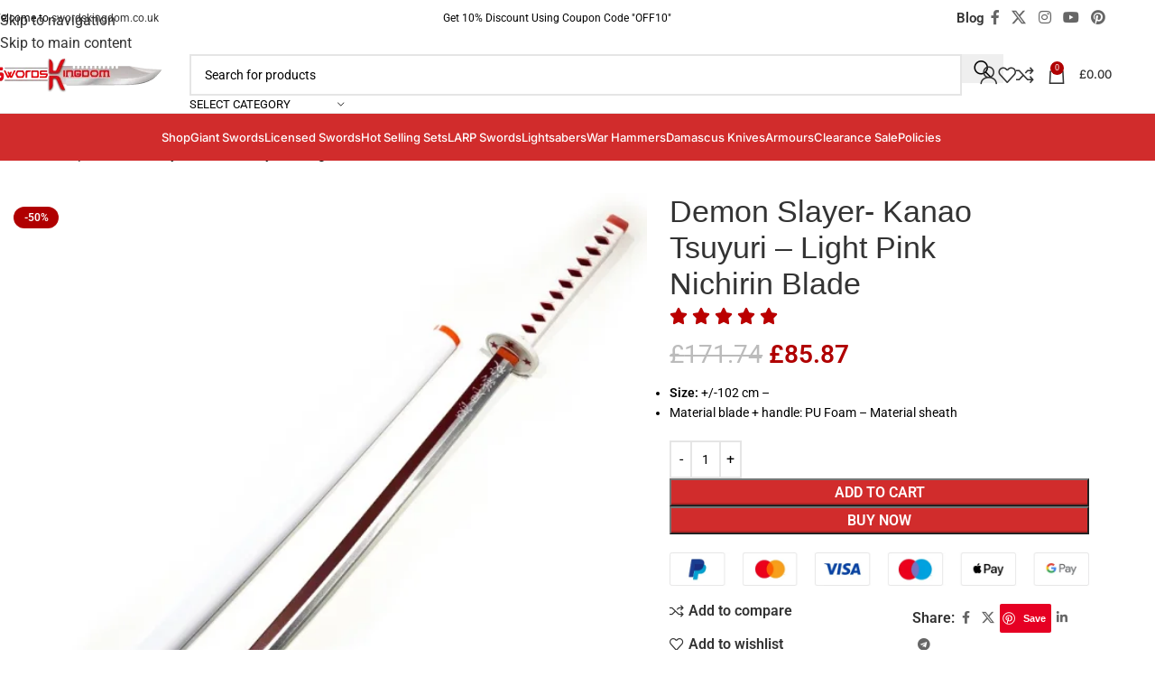

--- FILE ---
content_type: text/html; charset=UTF-8
request_url: https://swordskingdom.co.uk/demon-slayer-kanao-tsuyuri-light-pink-nichirin-blade
body_size: 78514
content:
<!DOCTYPE html>
<html lang="en-US">
<head><meta charset="UTF-8"><script>if(navigator.userAgent.match(/MSIE|Internet Explorer/i)||navigator.userAgent.match(/Trident\/7\..*?rv:11/i)){var href=document.location.href;if(!href.match(/[?&]nowprocket/)){if(href.indexOf("?")==-1){if(href.indexOf("#")==-1){document.location.href=href+"?nowprocket=1"}else{document.location.href=href.replace("#","?nowprocket=1#")}}else{if(href.indexOf("#")==-1){document.location.href=href+"&nowprocket=1"}else{document.location.href=href.replace("#","&nowprocket=1#")}}}}</script><script>(()=>{class RocketLazyLoadScripts{constructor(){this.v="2.0.3",this.userEvents=["keydown","keyup","mousedown","mouseup","mousemove","mouseover","mouseenter","mouseout","mouseleave","touchmove","touchstart","touchend","touchcancel","wheel","click","dblclick","input","visibilitychange"],this.attributeEvents=["onblur","onclick","oncontextmenu","ondblclick","onfocus","onmousedown","onmouseenter","onmouseleave","onmousemove","onmouseout","onmouseover","onmouseup","onmousewheel","onscroll","onsubmit"]}async t(){this.i(),this.o(),/iP(ad|hone)/.test(navigator.userAgent)&&this.h(),this.u(),this.l(this),this.m(),this.k(this),this.p(this),this._(),await Promise.all([this.R(),this.L()]),this.lastBreath=Date.now(),this.S(this),this.P(),this.D(),this.O(),this.M(),await this.C(this.delayedScripts.normal),await this.C(this.delayedScripts.defer),await this.C(this.delayedScripts.async),this.F("domReady"),await this.T(),await this.j(),await this.I(),this.F("windowLoad"),await this.A(),window.dispatchEvent(new Event("rocket-allScriptsLoaded")),this.everythingLoaded=!0,this.lastTouchEnd&&await new Promise((t=>setTimeout(t,500-Date.now()+this.lastTouchEnd))),this.H(),this.F("all"),this.U(),this.W()}i(){this.CSPIssue=sessionStorage.getItem("rocketCSPIssue"),document.addEventListener("securitypolicyviolation",(t=>{this.CSPIssue||"script-src-elem"!==t.violatedDirective||"data"!==t.blockedURI||(this.CSPIssue=!0,sessionStorage.setItem("rocketCSPIssue",!0))}),{isRocket:!0})}o(){window.addEventListener("pageshow",(t=>{this.persisted=t.persisted,this.realWindowLoadedFired=!0}),{isRocket:!0}),window.addEventListener("pagehide",(()=>{this.onFirstUserAction=null}),{isRocket:!0})}h(){let t;function e(e){t=e}window.addEventListener("touchstart",e,{isRocket:!0}),window.addEventListener("touchend",(function i(o){Math.abs(o.changedTouches[0].pageX-t.changedTouches[0].pageX)<10&&Math.abs(o.changedTouches[0].pageY-t.changedTouches[0].pageY)<10&&o.timeStamp-t.timeStamp<200&&(o.target.dispatchEvent(new PointerEvent("click",{target:o.target,bubbles:!0,cancelable:!0,detail:1})),event.preventDefault(),window.removeEventListener("touchstart",e,{isRocket:!0}),window.removeEventListener("touchend",i,{isRocket:!0}))}),{isRocket:!0})}q(t){this.userActionTriggered||("mousemove"!==t.type||this.firstMousemoveIgnored?"keyup"===t.type||"mouseover"===t.type||"mouseout"===t.type||(this.userActionTriggered=!0,this.onFirstUserAction&&this.onFirstUserAction()):this.firstMousemoveIgnored=!0),"click"===t.type&&t.preventDefault(),this.savedUserEvents.length>0&&(t.stopPropagation(),t.stopImmediatePropagation()),"touchstart"===this.lastEvent&&"touchend"===t.type&&(this.lastTouchEnd=Date.now()),"click"===t.type&&(this.lastTouchEnd=0),this.lastEvent=t.type,this.savedUserEvents.push(t)}u(){this.savedUserEvents=[],this.userEventHandler=this.q.bind(this),this.userEvents.forEach((t=>window.addEventListener(t,this.userEventHandler,{passive:!1,isRocket:!0})))}U(){this.userEvents.forEach((t=>window.removeEventListener(t,this.userEventHandler,{passive:!1,isRocket:!0}))),this.savedUserEvents.forEach((t=>{t.target.dispatchEvent(new window[t.constructor.name](t.type,t))}))}m(){this.eventsMutationObserver=new MutationObserver((t=>{const e="return false";for(const i of t){if("attributes"===i.type){const t=i.target.getAttribute(i.attributeName);t&&t!==e&&(i.target.setAttribute("data-rocket-"+i.attributeName,t),i.target["rocket"+i.attributeName]=new Function("event",t),i.target.setAttribute(i.attributeName,e))}"childList"===i.type&&i.addedNodes.forEach((t=>{if(t.nodeType===Node.ELEMENT_NODE)for(const i of t.attributes)this.attributeEvents.includes(i.name)&&i.value&&""!==i.value&&(t.setAttribute("data-rocket-"+i.name,i.value),t["rocket"+i.name]=new Function("event",i.value),t.setAttribute(i.name,e))}))}})),this.eventsMutationObserver.observe(document,{subtree:!0,childList:!0,attributeFilter:this.attributeEvents})}H(){this.eventsMutationObserver.disconnect(),this.attributeEvents.forEach((t=>{document.querySelectorAll("[data-rocket-"+t+"]").forEach((e=>{e.setAttribute(t,e.getAttribute("data-rocket-"+t)),e.removeAttribute("data-rocket-"+t)}))}))}k(t){Object.defineProperty(HTMLElement.prototype,"onclick",{get(){return this.rocketonclick||null},set(e){this.rocketonclick=e,this.setAttribute(t.everythingLoaded?"onclick":"data-rocket-onclick","this.rocketonclick(event)")}})}S(t){function e(e,i){let o=e[i];e[i]=null,Object.defineProperty(e,i,{get:()=>o,set(s){t.everythingLoaded?o=s:e["rocket"+i]=o=s}})}e(document,"onreadystatechange"),e(window,"onload"),e(window,"onpageshow");try{Object.defineProperty(document,"readyState",{get:()=>t.rocketReadyState,set(e){t.rocketReadyState=e},configurable:!0}),document.readyState="loading"}catch(t){console.log("WPRocket DJE readyState conflict, bypassing")}}l(t){this.originalAddEventListener=EventTarget.prototype.addEventListener,this.originalRemoveEventListener=EventTarget.prototype.removeEventListener,this.savedEventListeners=[],EventTarget.prototype.addEventListener=function(e,i,o){o&&o.isRocket||!t.B(e,this)&&!t.userEvents.includes(e)||t.B(e,this)&&!t.userActionTriggered||e.startsWith("rocket-")||t.everythingLoaded?t.originalAddEventListener.call(this,e,i,o):t.savedEventListeners.push({target:this,remove:!1,type:e,func:i,options:o})},EventTarget.prototype.removeEventListener=function(e,i,o){o&&o.isRocket||!t.B(e,this)&&!t.userEvents.includes(e)||t.B(e,this)&&!t.userActionTriggered||e.startsWith("rocket-")||t.everythingLoaded?t.originalRemoveEventListener.call(this,e,i,o):t.savedEventListeners.push({target:this,remove:!0,type:e,func:i,options:o})}}F(t){"all"===t&&(EventTarget.prototype.addEventListener=this.originalAddEventListener,EventTarget.prototype.removeEventListener=this.originalRemoveEventListener),this.savedEventListeners=this.savedEventListeners.filter((e=>{let i=e.type,o=e.target||window;return"domReady"===t&&"DOMContentLoaded"!==i&&"readystatechange"!==i||("windowLoad"===t&&"load"!==i&&"readystatechange"!==i&&"pageshow"!==i||(this.B(i,o)&&(i="rocket-"+i),e.remove?o.removeEventListener(i,e.func,e.options):o.addEventListener(i,e.func,e.options),!1))}))}p(t){let e;function i(e){return t.everythingLoaded?e:e.split(" ").map((t=>"load"===t||t.startsWith("load.")?"rocket-jquery-load":t)).join(" ")}function o(o){function s(e){const s=o.fn[e];o.fn[e]=o.fn.init.prototype[e]=function(){return this[0]===window&&t.userActionTriggered&&("string"==typeof arguments[0]||arguments[0]instanceof String?arguments[0]=i(arguments[0]):"object"==typeof arguments[0]&&Object.keys(arguments[0]).forEach((t=>{const e=arguments[0][t];delete arguments[0][t],arguments[0][i(t)]=e}))),s.apply(this,arguments),this}}if(o&&o.fn&&!t.allJQueries.includes(o)){const e={DOMContentLoaded:[],"rocket-DOMContentLoaded":[]};for(const t in e)document.addEventListener(t,(()=>{e[t].forEach((t=>t()))}),{isRocket:!0});o.fn.ready=o.fn.init.prototype.ready=function(i){function s(){parseInt(o.fn.jquery)>2?setTimeout((()=>i.bind(document)(o))):i.bind(document)(o)}return t.realDomReadyFired?!t.userActionTriggered||t.fauxDomReadyFired?s():e["rocket-DOMContentLoaded"].push(s):e.DOMContentLoaded.push(s),o([])},s("on"),s("one"),s("off"),t.allJQueries.push(o)}e=o}t.allJQueries=[],o(window.jQuery),Object.defineProperty(window,"jQuery",{get:()=>e,set(t){o(t)}})}P(){const t=new Map;document.write=document.writeln=function(e){const i=document.currentScript,o=document.createRange(),s=i.parentElement;let n=t.get(i);void 0===n&&(n=i.nextSibling,t.set(i,n));const c=document.createDocumentFragment();o.setStart(c,0),c.appendChild(o.createContextualFragment(e)),s.insertBefore(c,n)}}async R(){return new Promise((t=>{this.userActionTriggered?t():this.onFirstUserAction=t}))}async L(){return new Promise((t=>{document.addEventListener("DOMContentLoaded",(()=>{this.realDomReadyFired=!0,t()}),{isRocket:!0})}))}async I(){return this.realWindowLoadedFired?Promise.resolve():new Promise((t=>{window.addEventListener("load",t,{isRocket:!0})}))}M(){this.pendingScripts=[];this.scriptsMutationObserver=new MutationObserver((t=>{for(const e of t)e.addedNodes.forEach((t=>{"SCRIPT"!==t.tagName||t.noModule||t.isWPRocket||this.pendingScripts.push({script:t,promise:new Promise((e=>{const i=()=>{const i=this.pendingScripts.findIndex((e=>e.script===t));i>=0&&this.pendingScripts.splice(i,1),e()};t.addEventListener("load",i,{isRocket:!0}),t.addEventListener("error",i,{isRocket:!0}),setTimeout(i,1e3)}))})}))})),this.scriptsMutationObserver.observe(document,{childList:!0,subtree:!0})}async j(){await this.J(),this.pendingScripts.length?(await this.pendingScripts[0].promise,await this.j()):this.scriptsMutationObserver.disconnect()}D(){this.delayedScripts={normal:[],async:[],defer:[]},document.querySelectorAll("script[type$=rocketlazyloadscript]").forEach((t=>{t.hasAttribute("data-rocket-src")?t.hasAttribute("async")&&!1!==t.async?this.delayedScripts.async.push(t):t.hasAttribute("defer")&&!1!==t.defer||"module"===t.getAttribute("data-rocket-type")?this.delayedScripts.defer.push(t):this.delayedScripts.normal.push(t):this.delayedScripts.normal.push(t)}))}async _(){await this.L();let t=[];document.querySelectorAll("script[type$=rocketlazyloadscript][data-rocket-src]").forEach((e=>{let i=e.getAttribute("data-rocket-src");if(i&&!i.startsWith("data:")){i.startsWith("//")&&(i=location.protocol+i);try{const o=new URL(i).origin;o!==location.origin&&t.push({src:o,crossOrigin:e.crossOrigin||"module"===e.getAttribute("data-rocket-type")})}catch(t){}}})),t=[...new Map(t.map((t=>[JSON.stringify(t),t]))).values()],this.N(t,"preconnect")}async $(t){if(await this.G(),!0!==t.noModule||!("noModule"in HTMLScriptElement.prototype))return new Promise((e=>{let i;function o(){(i||t).setAttribute("data-rocket-status","executed"),e()}try{if(navigator.userAgent.includes("Firefox/")||""===navigator.vendor||this.CSPIssue)i=document.createElement("script"),[...t.attributes].forEach((t=>{let e=t.nodeName;"type"!==e&&("data-rocket-type"===e&&(e="type"),"data-rocket-src"===e&&(e="src"),i.setAttribute(e,t.nodeValue))})),t.text&&(i.text=t.text),t.nonce&&(i.nonce=t.nonce),i.hasAttribute("src")?(i.addEventListener("load",o,{isRocket:!0}),i.addEventListener("error",(()=>{i.setAttribute("data-rocket-status","failed-network"),e()}),{isRocket:!0}),setTimeout((()=>{i.isConnected||e()}),1)):(i.text=t.text,o()),i.isWPRocket=!0,t.parentNode.replaceChild(i,t);else{const i=t.getAttribute("data-rocket-type"),s=t.getAttribute("data-rocket-src");i?(t.type=i,t.removeAttribute("data-rocket-type")):t.removeAttribute("type"),t.addEventListener("load",o,{isRocket:!0}),t.addEventListener("error",(i=>{this.CSPIssue&&i.target.src.startsWith("data:")?(console.log("WPRocket: CSP fallback activated"),t.removeAttribute("src"),this.$(t).then(e)):(t.setAttribute("data-rocket-status","failed-network"),e())}),{isRocket:!0}),s?(t.fetchPriority="high",t.removeAttribute("data-rocket-src"),t.src=s):t.src="data:text/javascript;base64,"+window.btoa(unescape(encodeURIComponent(t.text)))}}catch(i){t.setAttribute("data-rocket-status","failed-transform"),e()}}));t.setAttribute("data-rocket-status","skipped")}async C(t){const e=t.shift();return e?(e.isConnected&&await this.$(e),this.C(t)):Promise.resolve()}O(){this.N([...this.delayedScripts.normal,...this.delayedScripts.defer,...this.delayedScripts.async],"preload")}N(t,e){this.trash=this.trash||[];let i=!0;var o=document.createDocumentFragment();t.forEach((t=>{const s=t.getAttribute&&t.getAttribute("data-rocket-src")||t.src;if(s&&!s.startsWith("data:")){const n=document.createElement("link");n.href=s,n.rel=e,"preconnect"!==e&&(n.as="script",n.fetchPriority=i?"high":"low"),t.getAttribute&&"module"===t.getAttribute("data-rocket-type")&&(n.crossOrigin=!0),t.crossOrigin&&(n.crossOrigin=t.crossOrigin),t.integrity&&(n.integrity=t.integrity),t.nonce&&(n.nonce=t.nonce),o.appendChild(n),this.trash.push(n),i=!1}})),document.head.appendChild(o)}W(){this.trash.forEach((t=>t.remove()))}async T(){try{document.readyState="interactive"}catch(t){}this.fauxDomReadyFired=!0;try{await this.G(),document.dispatchEvent(new Event("rocket-readystatechange")),await this.G(),document.rocketonreadystatechange&&document.rocketonreadystatechange(),await this.G(),document.dispatchEvent(new Event("rocket-DOMContentLoaded")),await this.G(),window.dispatchEvent(new Event("rocket-DOMContentLoaded"))}catch(t){console.error(t)}}async A(){try{document.readyState="complete"}catch(t){}try{await this.G(),document.dispatchEvent(new Event("rocket-readystatechange")),await this.G(),document.rocketonreadystatechange&&document.rocketonreadystatechange(),await this.G(),window.dispatchEvent(new Event("rocket-load")),await this.G(),window.rocketonload&&window.rocketonload(),await this.G(),this.allJQueries.forEach((t=>t(window).trigger("rocket-jquery-load"))),await this.G();const t=new Event("rocket-pageshow");t.persisted=this.persisted,window.dispatchEvent(t),await this.G(),window.rocketonpageshow&&window.rocketonpageshow({persisted:this.persisted})}catch(t){console.error(t)}}async G(){Date.now()-this.lastBreath>45&&(await this.J(),this.lastBreath=Date.now())}async J(){return document.hidden?new Promise((t=>setTimeout(t))):new Promise((t=>requestAnimationFrame(t)))}B(t,e){return e===document&&"readystatechange"===t||(e===document&&"DOMContentLoaded"===t||(e===window&&"DOMContentLoaded"===t||(e===window&&"load"===t||e===window&&"pageshow"===t)))}static run(){(new RocketLazyLoadScripts).t()}}RocketLazyLoadScripts.run()})();</script>
	
	<link rel="profile" href="https://gmpg.org/xfn/11">
	<link rel="pingback" href="https://swordskingdom.co.uk/xmlrpc.php">

	    <style>
      /* Disable text selection everywhere except form fields */
      * {
        -webkit-user-select: none !important;
        -moz-user-select: none !important;
        -ms-user-select: none !important;
        user-select: none !important;
      }

      /* Allow selection/cursor in all inputs & textareas */
      input, textarea {
        -webkit-user-select: text !important;
        -moz-user-select: text !important;
        -ms-user-select: text !important;
        user-select: text !important;
      }

      /* Make browser “×” clear‑buttons clickable */
      input::-ms-clear,
      input::-ms-reveal,
      input::-webkit-search-cancel-button,
      input::-webkit-search-decoration {
        pointer-events: auto !important;
        display: block !important;
      }
    </style>
    <script type="rocketlazyloadscript">
    (function(){
      // Helper to detect anything inside the search form or any form control/button
      function isAllowedTarget(el) {
        return el.closest('form.search-form')
            || el.closest('input, textarea, button, select, option, label');
      }

      // Main blocker
      function blockEvent(e) {
        if (isAllowedTarget(e.target)) {
          return true; // allow
        }
        e.stopPropagation();
        e.preventDefault();
        return false;
      }

      // Disable right‑click, text selection:
      document.addEventListener('contextmenu', blockEvent, true);
      document.addEventListener('mousedown',    blockEvent, true);
      document.addEventListener('selectstart',  blockEvent, true);

      // Disable forbidden keys outside allowed targets
      document.addEventListener('keydown', function(e){
        if (isAllowedTarget(e.target)) {
          return; // allow typing, clearing, etc.
        }
        const forbidden = [
          123, // F12
          {ctrl:true, key:'u'},
          {ctrl:true, key:'s'},
          {ctrl:true, key:'a'},
          {ctrl:true, key:'c'},
          {ctrl:true, key:'v'},
          {ctrl:true, key:'p'},
          {ctrl:true, shift:true, key:'i'},
          {ctrl:true, shift:true, key:'c'},
          {ctrl:true, shift:true, key:'j'},
          {ctrl:true, shift:true, key:'u'}
        ];
        for (let f of forbidden) {
          if (typeof f === 'number' && e.keyCode === f) {
            return blockEvent(e);
          }
          if (typeof f === 'object' &&
              e.ctrlKey === !!f.ctrl &&
              e.shiftKey === !!f.shift &&
              e.key.toLowerCase() === f.key) {
            return blockEvent(e);
          }
        }
      }, true);

      // Re‑attach listeners if someone tries to remove them
      new MutationObserver(() => {
        document.addEventListener('contextmenu', blockEvent, true);
        document.addEventListener('mousedown',    blockEvent, true);
        document.addEventListener('selectstart',  blockEvent, true);
      }).observe(document, { childList: true, subtree: true });
    })();
    </script>
    <meta name='robots' content='index, follow, max-image-preview:large, max-snippet:-1, max-video-preview:-1' />
	<style>img:is([sizes="auto" i], [sizes^="auto," i]) { contain-intrinsic-size: 3000px 1500px }</style>
	
	<!-- This site is optimized with the Yoast SEO plugin v26.3 - https://yoast.com/wordpress/plugins/seo/ -->
	<title>Demon Slayer- Kanao Tsuyuri - Light Pink Nichirin Blade - SwordsKingdom UK</title>
<link data-wpr-hosted-gf-parameters="family=Roboto%3A400%2C600%2C500%7CRoboto%20Condensed%3A400%2C600%7CYantramanav%3A400%2C700%2C500%7CInter%3A400%2C600%2C500&display=swap" href="https://swordskingdom.co.uk/wp-content/cache/fonts/1/google-fonts/css/4/6/0/8188d8910d943dd507a46a81c5a9c.css" rel="stylesheet">
	<meta name="description" content="Buy the Demon Slayer- Kanao Tsuyuri - Light Pink Nichirin Blade a must-have for enthusiasts and cosplayers. Don&#039;t miss the chance to grab this sword." />
	<link rel="canonical" href="https://swordskingdom.co.uk/demon-slayer-kanao-tsuyuri-light-pink-nichirin-blade" />
	<meta property="og:locale" content="en_US" />
	<meta property="og:type" content="article" />
	<meta property="og:title" content="Demon Slayer- Kanao Tsuyuri - Light Pink Nichirin Blade - SwordsKingdom UK" />
	<meta property="og:description" content="Buy the Demon Slayer- Kanao Tsuyuri - Light Pink Nichirin Blade a must-have for enthusiasts and cosplayers. Don&#039;t miss the chance to grab this sword." />
	<meta property="og:url" content="https://swordskingdom.co.uk/demon-slayer-kanao-tsuyuri-light-pink-nichirin-blade" />
	<meta property="og:site_name" content="SwordsKingdom UK" />
	<meta property="article:modified_time" content="2025-06-25T12:47:35+00:00" />
	<meta property="og:image" content="https://swordskingdom.co.uk/wp-content/uploads/2023/09/41-2.webp" />
	<meta property="og:image:width" content="1000" />
	<meta property="og:image:height" content="1000" />
	<meta property="og:image:type" content="image/webp" />
	<meta name="twitter:card" content="summary_large_image" />
	<meta name="twitter:label1" content="Est. reading time" />
	<meta name="twitter:data1" content="2 minutes" />
	<script type="application/ld+json" class="yoast-schema-graph">{"@context":"https://schema.org","@graph":[{"@type":"WebPage","@id":"https://swordskingdom.co.uk/demon-slayer-kanao-tsuyuri-light-pink-nichirin-blade","url":"https://swordskingdom.co.uk/demon-slayer-kanao-tsuyuri-light-pink-nichirin-blade","name":"Demon Slayer- Kanao Tsuyuri - Light Pink Nichirin Blade - SwordsKingdom UK","isPartOf":{"@id":"https://tan-albatross-272898.hostingersite.com/#website"},"primaryImageOfPage":{"@id":"https://swordskingdom.co.uk/demon-slayer-kanao-tsuyuri-light-pink-nichirin-blade#primaryimage"},"image":{"@id":"https://swordskingdom.co.uk/demon-slayer-kanao-tsuyuri-light-pink-nichirin-blade#primaryimage"},"thumbnailUrl":"https://swordskingdom.co.uk/wp-content/uploads/2023/09/41-2.webp","datePublished":"2023-09-09T13:54:35+00:00","dateModified":"2025-06-25T12:47:35+00:00","description":"Buy the Demon Slayer- Kanao Tsuyuri - Light Pink Nichirin Blade a must-have for enthusiasts and cosplayers. Don't miss the chance to grab this sword.","breadcrumb":{"@id":"https://swordskingdom.co.uk/demon-slayer-kanao-tsuyuri-light-pink-nichirin-blade#breadcrumb"},"inLanguage":"en-US","potentialAction":[{"@type":"ReadAction","target":["https://swordskingdom.co.uk/demon-slayer-kanao-tsuyuri-light-pink-nichirin-blade"]}]},{"@type":"ImageObject","inLanguage":"en-US","@id":"https://swordskingdom.co.uk/demon-slayer-kanao-tsuyuri-light-pink-nichirin-blade#primaryimage","url":"https://swordskingdom.co.uk/wp-content/uploads/2023/09/41-2.webp","contentUrl":"https://swordskingdom.co.uk/wp-content/uploads/2023/09/41-2.webp","width":1000,"height":1000,"caption":"Demon Slayer- Kanao Tsuyuri - Light Pink Nichirin Blade"},{"@type":"BreadcrumbList","@id":"https://swordskingdom.co.uk/demon-slayer-kanao-tsuyuri-light-pink-nichirin-blade#breadcrumb","itemListElement":[{"@type":"ListItem","position":1,"name":"Home","item":"https://swordskingdom.co.uk/"},{"@type":"ListItem","position":2,"name":"Shop","item":"https://tan-albatross-272898.hostingersite.com/shop"},{"@type":"ListItem","position":3,"name":"Demon Slayer- Kanao Tsuyuri &#8211; Light Pink Nichirin Blade"}]},{"@type":"WebSite","@id":"https://tan-albatross-272898.hostingersite.com/#website","url":"https://tan-albatross-272898.hostingersite.com/","name":"SwordsKingdom UK","description":"Replica Swords For sale","potentialAction":[{"@type":"SearchAction","target":{"@type":"EntryPoint","urlTemplate":"https://tan-albatross-272898.hostingersite.com/?s={search_term_string}"},"query-input":{"@type":"PropertyValueSpecification","valueRequired":true,"valueName":"search_term_string"}}],"inLanguage":"en-US"}]}</script>
	<!-- / Yoast SEO plugin. -->


<link rel='dns-prefetch' href='//assets.pinterest.com' />
<link rel='dns-prefetch' href='//fonts.googleapis.com' />
<link href='https://fonts.gstatic.com' crossorigin rel='preconnect' />
<link rel="alternate" type="application/rss+xml" title="SwordsKingdom UK &raquo; Feed" href="https://swordskingdom.co.uk/feed" />
<link rel="alternate" type="application/rss+xml" title="SwordsKingdom UK &raquo; Comments Feed" href="https://swordskingdom.co.uk/comments/feed" />
<link rel="alternate" type="application/rss+xml" title="SwordsKingdom UK &raquo; Demon Slayer- Kanao Tsuyuri &#8211; Light Pink Nichirin Blade Comments Feed" href="https://swordskingdom.co.uk/demon-slayer-kanao-tsuyuri-light-pink-nichirin-blade/feed" />
<style id='safe-svg-svg-icon-style-inline-css' type='text/css'>
.safe-svg-cover{text-align:center}.safe-svg-cover .safe-svg-inside{display:inline-block;max-width:100%}.safe-svg-cover svg{fill:currentColor;height:100%;max-height:100%;max-width:100%;width:100%}

</style>
<link data-minify="1" rel='stylesheet' id='mailerlite_forms.css-css' href='https://swordskingdom.co.uk/wp-content/cache/min/1/wp-content/plugins/official-mailerlite-sign-up-forms/assets/css/mailerlite_forms.css?ver=1763358878' type='text/css' media='all' />
<style id='woocommerce-inline-inline-css' type='text/css'>
.woocommerce form .form-row .required { visibility: visible; }
</style>
<link data-minify="1" rel='stylesheet' id='wvr-review-form-css' href='https://swordskingdom.co.uk/wp-content/cache/background-css/1/swordskingdom.co.uk/wp-content/cache/min/1/wp-content/plugins/faview-virtual-reviews-for-woocommerce/assets/css/review-form.min.css?ver=1763358883&wpr_t=1763453416' type='text/css' media='all' />
<style id='wvr-review-form-inline-css' type='text/css'>
.wvr-customer-pick .wvr-select-sample-cmt{color: #000000; background-color:#dddddd;}.wvr-customer-pick .wvr-select-sample-cmt:hover{color: #ffffff; background-color:#ff0000;}.wvr-product-purchased{color: #000000; background-color:#eeeeee;}.wvr-icon-purchased{color: #000000;}.wvr-icon-purchased:before{content:'\e900'; margin-right:5px}
</style>
<link rel='stylesheet' id='pinterest-for-woocommerce-pins-css' href='//swordskingdom.co.uk/wp-content/plugins/pinterest-for-woocommerce/assets/css/frontend/pinterest-for-woocommerce-pins.min.css?ver=1.4.22' type='text/css' media='all' />
<link data-minify="1" rel='stylesheet' id='wpo-frontend-fields-css' href='https://swordskingdom.co.uk/wp-content/cache/min/1/wp-content/plugins/woocommerce-product-options/assets/css/wpo-frontend-fields.css?ver=1763358883' type='text/css' media='all' />
<link rel='stylesheet' id='wd-widget-price-filter-css' href='https://swordskingdom.co.uk/wp-content/themes/woodmart/css/parts/woo-widget-price-filter.min.css?ver=8.3.4' type='text/css' media='all' />
<link rel='stylesheet' id='wd-widget-woo-other-css' href='https://swordskingdom.co.uk/wp-content/themes/woodmart/css/parts/woo-widget-other.min.css?ver=8.3.4' type='text/css' media='all' />
<link data-minify="1" rel='stylesheet' id='elementor-icons-css' href='https://swordskingdom.co.uk/wp-content/cache/min/1/wp-content/plugins/elementor/assets/lib/eicons/css/elementor-icons.min.css?ver=1763358878' type='text/css' media='all' />
<link rel='stylesheet' id='elementor-frontend-css' href='https://swordskingdom.co.uk/wp-content/plugins/elementor/assets/css/frontend.min.css?ver=3.33.0' type='text/css' media='all' />
<link data-minify="1" rel='stylesheet' id='elementor-post-13365-css' href='https://swordskingdom.co.uk/wp-content/cache/min/1/wp-content/uploads/elementor/css/post-13365.css?ver=1763358878' type='text/css' media='all' />
<link rel='stylesheet' id='wd-style-base-css' href='https://swordskingdom.co.uk/wp-content/cache/background-css/1/swordskingdom.co.uk/wp-content/themes/woodmart/css/parts/base.min.css?ver=8.3.4&wpr_t=1763453416' type='text/css' media='all' />
<link rel='stylesheet' id='wd-helpers-wpb-elem-css' href='https://swordskingdom.co.uk/wp-content/themes/woodmart/css/parts/helpers-wpb-elem.min.css?ver=8.3.4' type='text/css' media='all' />
<link rel='stylesheet' id='wd-elementor-base-css' href='https://swordskingdom.co.uk/wp-content/themes/woodmart/css/parts/int-elem-base.min.css?ver=8.3.4' type='text/css' media='all' />
<link rel='stylesheet' id='wd-woo-payment-plugin-stripe-css' href='https://swordskingdom.co.uk/wp-content/themes/woodmart/css/parts/int-woo-payment-plugin-stripe.min.css?ver=8.3.4' type='text/css' media='all' />
<link rel='stylesheet' id='wd-woocommerce-base-css' href='https://swordskingdom.co.uk/wp-content/themes/woodmart/css/parts/woocommerce-base.min.css?ver=8.3.4' type='text/css' media='all' />
<link rel='stylesheet' id='wd-mod-star-rating-css' href='https://swordskingdom.co.uk/wp-content/themes/woodmart/css/parts/mod-star-rating.min.css?ver=8.3.4' type='text/css' media='all' />
<link rel='stylesheet' id='wd-woocommerce-block-notices-css' href='https://swordskingdom.co.uk/wp-content/themes/woodmart/css/parts/woo-mod-block-notices.min.css?ver=8.3.4' type='text/css' media='all' />
<link rel='stylesheet' id='wd-woo-mod-quantity-css' href='https://swordskingdom.co.uk/wp-content/themes/woodmart/css/parts/woo-mod-quantity.min.css?ver=8.3.4' type='text/css' media='all' />
<link rel='stylesheet' id='wd-woo-opt-free-progress-bar-css' href='https://swordskingdom.co.uk/wp-content/themes/woodmart/css/parts/woo-opt-free-progress-bar.min.css?ver=8.3.4' type='text/css' media='all' />
<link rel='stylesheet' id='wd-woo-mod-progress-bar-css' href='https://swordskingdom.co.uk/wp-content/themes/woodmart/css/parts/woo-mod-progress-bar.min.css?ver=8.3.4' type='text/css' media='all' />
<link rel='stylesheet' id='wd-woo-single-prod-el-base-css' href='https://swordskingdom.co.uk/wp-content/themes/woodmart/css/parts/woo-single-prod-el-base.min.css?ver=8.3.4' type='text/css' media='all' />
<link rel='stylesheet' id='wd-woo-mod-stock-status-css' href='https://swordskingdom.co.uk/wp-content/themes/woodmart/css/parts/woo-mod-stock-status.min.css?ver=8.3.4' type='text/css' media='all' />
<link rel='stylesheet' id='wd-woo-mod-shop-attributes-css' href='https://swordskingdom.co.uk/wp-content/themes/woodmart/css/parts/woo-mod-shop-attributes.min.css?ver=8.3.4' type='text/css' media='all' />
<link rel='stylesheet' id='wd-opt-carousel-disable-css' href='https://swordskingdom.co.uk/wp-content/themes/woodmart/css/parts/opt-carousel-disable.min.css?ver=8.3.4' type='text/css' media='all' />
<link rel='stylesheet' id='wd-header-base-css' href='https://swordskingdom.co.uk/wp-content/themes/woodmart/css/parts/header-base.min.css?ver=8.3.4' type='text/css' media='all' />
<link rel='stylesheet' id='wd-mod-tools-css' href='https://swordskingdom.co.uk/wp-content/themes/woodmart/css/parts/mod-tools.min.css?ver=8.3.4' type='text/css' media='all' />
<link rel='stylesheet' id='wd-header-elements-base-css' href='https://swordskingdom.co.uk/wp-content/themes/woodmart/css/parts/header-el-base.min.css?ver=8.3.4' type='text/css' media='all' />
<link rel='stylesheet' id='wd-social-icons-css' href='https://swordskingdom.co.uk/wp-content/themes/woodmart/css/parts/el-social-icons.min.css?ver=8.3.4' type='text/css' media='all' />
<link rel='stylesheet' id='wd-header-search-css' href='https://swordskingdom.co.uk/wp-content/themes/woodmart/css/parts/header-el-search.min.css?ver=8.3.4' type='text/css' media='all' />
<link rel='stylesheet' id='wd-header-search-form-css' href='https://swordskingdom.co.uk/wp-content/themes/woodmart/css/parts/header-el-search-form.min.css?ver=8.3.4' type='text/css' media='all' />
<link rel='stylesheet' id='wd-wd-search-form-css' href='https://swordskingdom.co.uk/wp-content/themes/woodmart/css/parts/wd-search-form.min.css?ver=8.3.4' type='text/css' media='all' />
<link rel='stylesheet' id='wd-wd-search-results-css' href='https://swordskingdom.co.uk/wp-content/themes/woodmart/css/parts/wd-search-results.min.css?ver=8.3.4' type='text/css' media='all' />
<link rel='stylesheet' id='wd-wd-search-dropdown-css' href='https://swordskingdom.co.uk/wp-content/themes/woodmart/css/parts/wd-search-dropdown.min.css?ver=8.3.4' type='text/css' media='all' />
<link rel='stylesheet' id='wd-wd-search-cat-css' href='https://swordskingdom.co.uk/wp-content/themes/woodmart/css/parts/wd-search-cat.min.css?ver=8.3.4' type='text/css' media='all' />
<link rel='stylesheet' id='wd-woo-mod-login-form-css' href='https://swordskingdom.co.uk/wp-content/themes/woodmart/css/parts/woo-mod-login-form.min.css?ver=8.3.4' type='text/css' media='all' />
<link rel='stylesheet' id='wd-header-my-account-css' href='https://swordskingdom.co.uk/wp-content/themes/woodmart/css/parts/header-el-my-account.min.css?ver=8.3.4' type='text/css' media='all' />
<link rel='stylesheet' id='wd-header-cart-side-css' href='https://swordskingdom.co.uk/wp-content/themes/woodmart/css/parts/header-el-cart-side.min.css?ver=8.3.4' type='text/css' media='all' />
<link rel='stylesheet' id='wd-header-cart-css' href='https://swordskingdom.co.uk/wp-content/themes/woodmart/css/parts/header-el-cart.min.css?ver=8.3.4' type='text/css' media='all' />
<link rel='stylesheet' id='wd-widget-shopping-cart-css' href='https://swordskingdom.co.uk/wp-content/themes/woodmart/css/parts/woo-widget-shopping-cart.min.css?ver=8.3.4' type='text/css' media='all' />
<link rel='stylesheet' id='wd-widget-product-list-css' href='https://swordskingdom.co.uk/wp-content/themes/woodmart/css/parts/woo-widget-product-list.min.css?ver=8.3.4' type='text/css' media='all' />
<link rel='stylesheet' id='wd-header-mobile-nav-dropdown-css' href='https://swordskingdom.co.uk/wp-content/themes/woodmart/css/parts/header-el-mobile-nav-dropdown.min.css?ver=8.3.4' type='text/css' media='all' />
<link rel='stylesheet' id='wd-woo-single-prod-builder-css' href='https://swordskingdom.co.uk/wp-content/themes/woodmart/css/parts/woo-single-prod-builder.min.css?ver=8.3.4' type='text/css' media='all' />
<link rel='stylesheet' id='wd-woo-el-breadcrumbs-builder-css' href='https://swordskingdom.co.uk/wp-content/themes/woodmart/css/parts/woo-el-breadcrumbs-builder.min.css?ver=8.3.4' type='text/css' media='all' />
<link rel='stylesheet' id='wd-woo-single-prod-el-navigation-css' href='https://swordskingdom.co.uk/wp-content/themes/woodmart/css/parts/woo-single-prod-el-navigation.min.css?ver=8.3.4' type='text/css' media='all' />
<link rel='stylesheet' id='wd-woo-single-prod-el-gallery-css' href='https://swordskingdom.co.uk/wp-content/themes/woodmart/css/parts/woo-single-prod-el-gallery.min.css?ver=8.3.4' type='text/css' media='all' />
<link rel='stylesheet' id='wd-swiper-css' href='https://swordskingdom.co.uk/wp-content/themes/woodmart/css/parts/lib-swiper.min.css?ver=8.3.4' type='text/css' media='all' />
<link rel='stylesheet' id='wd-woo-mod-product-labels-css' href='https://swordskingdom.co.uk/wp-content/themes/woodmart/css/parts/woo-mod-product-labels.min.css?ver=8.3.4' type='text/css' media='all' />
<link rel='stylesheet' id='wd-swiper-arrows-css' href='https://swordskingdom.co.uk/wp-content/themes/woodmart/css/parts/lib-swiper-arrows.min.css?ver=8.3.4' type='text/css' media='all' />
<link rel='stylesheet' id='wd-photoswipe-css' href='https://swordskingdom.co.uk/wp-content/cache/background-css/1/swordskingdom.co.uk/wp-content/themes/woodmart/css/parts/lib-photoswipe.min.css?ver=8.3.4&wpr_t=1763453416' type='text/css' media='all' />
<link rel='stylesheet' id='wd-button-css' href='https://swordskingdom.co.uk/wp-content/themes/woodmart/css/parts/el-button.min.css?ver=8.3.4' type='text/css' media='all' />
<link rel='stylesheet' id='wd-section-title-css' href='https://swordskingdom.co.uk/wp-content/themes/woodmart/css/parts/el-section-title.min.css?ver=8.3.4' type='text/css' media='all' />
<link rel='stylesheet' id='wd-woo-single-prod-opt-rating-summary-css' href='https://swordskingdom.co.uk/wp-content/themes/woodmart/css/parts/woo-single-prod-opt-rating-summary.min.css?ver=8.3.4' type='text/css' media='all' />
<link rel='stylesheet' id='wd-woo-single-prod-el-reviews-css' href='https://swordskingdom.co.uk/wp-content/themes/woodmart/css/parts/woo-single-prod-el-reviews.min.css?ver=8.3.4' type='text/css' media='all' />
<link rel='stylesheet' id='wd-woo-single-prod-el-reviews-style-1-css' href='https://swordskingdom.co.uk/wp-content/themes/woodmart/css/parts/woo-single-prod-el-reviews-style-1.min.css?ver=8.3.4' type='text/css' media='all' />
<link rel='stylesheet' id='wd-post-types-mod-comments-css' href='https://swordskingdom.co.uk/wp-content/themes/woodmart/css/parts/post-types-mod-comments.min.css?ver=8.3.4' type='text/css' media='all' />
<link rel='stylesheet' id='wd-product-loop-css' href='https://swordskingdom.co.uk/wp-content/themes/woodmart/css/parts/woo-product-loop.min.css?ver=8.3.4' type='text/css' media='all' />
<link rel='stylesheet' id='wd-product-loop-quick-css' href='https://swordskingdom.co.uk/wp-content/themes/woodmart/css/parts/woo-product-loop-quick.min.css?ver=8.3.4' type='text/css' media='all' />
<link rel='stylesheet' id='wd-woo-mod-add-btn-replace-css' href='https://swordskingdom.co.uk/wp-content/themes/woodmart/css/parts/woo-mod-add-btn-replace.min.css?ver=8.3.4' type='text/css' media='all' />
<link rel='stylesheet' id='wd-woo-opt-title-limit-css' href='https://swordskingdom.co.uk/wp-content/themes/woodmart/css/parts/woo-opt-title-limit.min.css?ver=8.3.4' type='text/css' media='all' />
<link rel='stylesheet' id='wd-mfp-popup-css' href='https://swordskingdom.co.uk/wp-content/themes/woodmart/css/parts/lib-magnific-popup.min.css?ver=8.3.4' type='text/css' media='all' />
<link rel='stylesheet' id='wd-mod-animations-transform-css' href='https://swordskingdom.co.uk/wp-content/themes/woodmart/css/parts/mod-animations-transform.min.css?ver=8.3.4' type='text/css' media='all' />
<link rel='stylesheet' id='wd-mod-transform-css' href='https://swordskingdom.co.uk/wp-content/themes/woodmart/css/parts/mod-transform.min.css?ver=8.3.4' type='text/css' media='all' />
<link rel='stylesheet' id='wd-swiper-pagin-css' href='https://swordskingdom.co.uk/wp-content/themes/woodmart/css/parts/lib-swiper-pagin.min.css?ver=8.3.4' type='text/css' media='all' />
<link rel='stylesheet' id='wd-widget-collapse-css' href='https://swordskingdom.co.uk/wp-content/themes/woodmart/css/parts/opt-widget-collapse.min.css?ver=8.3.4' type='text/css' media='all' />
<link rel='stylesheet' id='wd-footer-base-css' href='https://swordskingdom.co.uk/wp-content/themes/woodmart/css/parts/footer-base.min.css?ver=8.3.4' type='text/css' media='all' />
<link rel='stylesheet' id='wd-text-block-css' href='https://swordskingdom.co.uk/wp-content/themes/woodmart/css/parts/el-text-block.min.css?ver=8.3.4' type='text/css' media='all' />
<link rel='stylesheet' id='wd-list-css' href='https://swordskingdom.co.uk/wp-content/themes/woodmart/css/parts/el-list.min.css?ver=8.3.4' type='text/css' media='all' />
<link rel='stylesheet' id='wd-el-list-css' href='https://swordskingdom.co.uk/wp-content/themes/woodmart/css/parts/el-list-wpb-elem.min.css?ver=8.3.4' type='text/css' media='all' />
<link rel='stylesheet' id='wd-mod-nav-vertical-css' href='https://swordskingdom.co.uk/wp-content/themes/woodmart/css/parts/mod-nav-vertical.min.css?ver=8.3.4' type='text/css' media='all' />
<link rel='stylesheet' id='wd-mod-nav-vertical-design-default-css' href='https://swordskingdom.co.uk/wp-content/themes/woodmart/css/parts/mod-nav-vertical-design-default.min.css?ver=8.3.4' type='text/css' media='all' />
<link rel='stylesheet' id='wd-el-menu-css' href='https://swordskingdom.co.uk/wp-content/themes/woodmart/css/parts/el-menu.min.css?ver=8.3.4' type='text/css' media='all' />
<link rel='stylesheet' id='wd-el-menu-wpb-elem-css' href='https://swordskingdom.co.uk/wp-content/themes/woodmart/css/parts/el-menu-wpb-elem.min.css?ver=8.3.4' type='text/css' media='all' />
<link rel='stylesheet' id='wd-scroll-top-css' href='https://swordskingdom.co.uk/wp-content/themes/woodmart/css/parts/opt-scrolltotop.min.css?ver=8.3.4' type='text/css' media='all' />
<link rel='stylesheet' id='wd-header-my-account-sidebar-css' href='https://swordskingdom.co.uk/wp-content/themes/woodmart/css/parts/header-el-my-account-sidebar.min.css?ver=8.3.4' type='text/css' media='all' />
<link rel='stylesheet' id='wd-cookies-popup-css' href='https://swordskingdom.co.uk/wp-content/themes/woodmart/css/parts/opt-cookies.min.css?ver=8.3.4' type='text/css' media='all' />
<link rel='stylesheet' id='wd-bottom-toolbar-css' href='https://swordskingdom.co.uk/wp-content/themes/woodmart/css/parts/opt-bottom-toolbar.min.css?ver=8.3.4' type='text/css' media='all' />

<link data-minify="1" rel='stylesheet' id='elementor-gf-local-robotoslab-css' href='https://swordskingdom.co.uk/wp-content/cache/min/1/wp-content/uploads/elementor/google-fonts/css/robotoslab.css?ver=1763358878' type='text/css' media='all' />
<script type="text/javascript" id="tp-js-js-extra">
/* <![CDATA[ */
var trustpilot_settings = {"key":"grWn35rvJTpFoZZL","TrustpilotScriptUrl":"https:\/\/invitejs.trustpilot.com\/tp.min.js","IntegrationAppUrl":"\/\/ecommscript-integrationapp.trustpilot.com","PreviewScriptUrl":"\/\/ecommplugins-scripts.trustpilot.com\/v2.1\/js\/preview.min.js","PreviewCssUrl":"\/\/ecommplugins-scripts.trustpilot.com\/v2.1\/css\/preview.min.css","PreviewWPCssUrl":"\/\/ecommplugins-scripts.trustpilot.com\/v2.1\/css\/preview_wp.css","WidgetScriptUrl":"\/\/widget.trustpilot.com\/bootstrap\/v5\/tp.widget.bootstrap.min.js"};
/* ]]> */
</script>
<script type="text/javascript" src="https://swordskingdom.co.uk/wp-content/plugins/trustpilot-reviews/review/assets/js/headerScript.min.js?ver=1.0&#039; async=&#039;async" id="tp-js-js"></script>
<script type="text/javascript" src="https://swordskingdom.co.uk/wp-includes/js/jquery/jquery.min.js?ver=3.7.1" id="jquery-core-js"></script>
<script type="text/javascript" id="cartbounty-js-extra">
/* <![CDATA[ */
var cartbounty_co = {"save_custom_fields":"1","checkout_fields":"#email, #billing_email, #billing-country, #billing_country, #billing-first_name, #billing_first_name, #billing-last_name, #billing_last_name, #billing-company, #billing_company, #billing-address_1, #billing_address_1, #billing-address_2, #billing_address_2, #billing-city, #billing_city, #billing-state, #billing_state, #billing-postcode, #billing_postcode, #billing-phone, #billing_phone, #shipping-country, #shipping_country, #shipping-first_name, #shipping_first_name, #shipping-last_name, #shipping_last_name, #shipping-company, #shipping_company, #shipping-address_1, #shipping_address_1, #shipping-address_2, #shipping_address_2, #shipping-city, #shipping_city, #shipping-state, #shipping_state, #shipping-postcode, #shipping_postcode, #shipping-phone, #checkbox-control-1, #ship-to-different-address-checkbox, #checkbox-control-0, #createaccount, #checkbox-control-2, #order-notes textarea, #order_comments","custom_email_selectors":".cartbounty-custom-email-field, .login #username, .wpforms-container input[type=\"email\"], .sgpb-form input[type=\"email\"], .pum-container input[type=\"email\"], .nf-form-cont input[type=\"email\"], .wpcf7 input[type=\"email\"], .fluentform input[type=\"email\"], .sib_signup_form input[type=\"email\"], .mailpoet_form input[type=\"email\"], .tnp input[type=\"email\"], .om-element input[type=\"email\"], .om-holder input[type=\"email\"], .poptin-popup input[type=\"email\"], .gform_wrapper input[type=\"email\"], .paoc-popup input[type=\"email\"], .ays-pb-form input[type=\"email\"], .hustle-form input[type=\"email\"], .et_pb_section input[type=\"email\"], .brave_form_form input[type=\"email\"], .ppsPopupShell input[type=\"email\"], .xoo-el-container input[type=\"email\"], .xoo-el-container input[name=\"xoo-el-username\"]","custom_phone_selectors":".cartbounty-custom-phone-field, .wpforms-container input[type=\"tel\"], .sgpb-form input[type=\"tel\"], .nf-form-cont input[type=\"tel\"], .wpcf7 input[type=\"tel\"], .fluentform input[type=\"tel\"], .om-element input[type=\"tel\"], .om-holder input[type=\"tel\"], .poptin-popup input[type=\"tel\"], .gform_wrapper input[type=\"tel\"], .paoc-popup input[type=\"tel\"], .ays-pb-form input[type=\"tel\"], .hustle-form input[name=\"phone\"], .et_pb_section input[type=\"tel\"], .xoo-el-container input[type=\"tel\"]","custom_button_selectors":".cartbounty-add-to-cart, .add_to_cart_button, .ajax_add_to_cart, .single_add_to_cart_button, .yith-wfbt-submit-button","consent_field":"","email_validation":"^[^\\s@]+@[^\\s@]+\\.[^\\s@]{2,}$","phone_validation":"^[+0-9\\s]\\s?\\d[0-9\\s-.]{6,30}$","nonce":"bf446b4720","ajaxurl":"https:\/\/swordskingdom.co.uk\/wp-admin\/admin-ajax.php"};
/* ]]> */
</script>
<script data-minify="1" type="text/javascript" src="https://swordskingdom.co.uk/wp-content/cache/min/1/wp-content/plugins/woo-save-abandoned-carts/public/js/cartbounty-public.js?ver=1763358878" id="cartbounty-js"></script>
<script type="text/javascript" src="https://swordskingdom.co.uk/wp-content/plugins/woocommerce/assets/js/jquery-blockui/jquery.blockUI.min.js?ver=2.7.0-wc.10.3.5" id="wc-jquery-blockui-js" defer="defer" data-wp-strategy="defer"></script>
<script type="text/javascript" id="wc-add-to-cart-js-extra">
/* <![CDATA[ */
var wc_add_to_cart_params = {"ajax_url":"\/wp-admin\/admin-ajax.php","wc_ajax_url":"\/?wc-ajax=%%endpoint%%","i18n_view_cart":"View cart","cart_url":"https:\/\/swordskingdom.co.uk\/cart","is_cart":"","cart_redirect_after_add":"no"};
/* ]]> */
</script>
<script type="text/javascript" src="https://swordskingdom.co.uk/wp-content/plugins/woocommerce/assets/js/frontend/add-to-cart.min.js?ver=10.3.5" id="wc-add-to-cart-js" defer="defer" data-wp-strategy="defer"></script>
<script type="text/javascript" src="https://swordskingdom.co.uk/wp-content/plugins/woocommerce/assets/js/zoom/jquery.zoom.min.js?ver=1.7.21-wc.10.3.5" id="wc-zoom-js" defer="defer" data-wp-strategy="defer"></script>
<script type="text/javascript" id="wc-single-product-js-extra">
/* <![CDATA[ */
var wc_single_product_params = {"i18n_required_rating_text":"Please select a rating","i18n_rating_options":["1 of 5 stars","2 of 5 stars","3 of 5 stars","4 of 5 stars","5 of 5 stars"],"i18n_product_gallery_trigger_text":"View full-screen image gallery","review_rating_required":"yes","flexslider":{"rtl":false,"animation":"slide","smoothHeight":true,"directionNav":false,"controlNav":"thumbnails","slideshow":false,"animationSpeed":500,"animationLoop":false,"allowOneSlide":false},"zoom_enabled":"","zoom_options":[],"photoswipe_enabled":"","photoswipe_options":{"shareEl":false,"closeOnScroll":false,"history":false,"hideAnimationDuration":0,"showAnimationDuration":0},"flexslider_enabled":""};
/* ]]> */
</script>
<script type="text/javascript" src="https://swordskingdom.co.uk/wp-content/plugins/woocommerce/assets/js/frontend/single-product.min.js?ver=10.3.5" id="wc-single-product-js" defer="defer" data-wp-strategy="defer"></script>
<script type="text/javascript" src="https://swordskingdom.co.uk/wp-content/plugins/woocommerce/assets/js/js-cookie/js.cookie.min.js?ver=2.1.4-wc.10.3.5" id="wc-js-cookie-js" defer="defer" data-wp-strategy="defer"></script>
<script type="text/javascript" id="woocommerce-js-extra">
/* <![CDATA[ */
var woocommerce_params = {"ajax_url":"\/wp-admin\/admin-ajax.php","wc_ajax_url":"\/?wc-ajax=%%endpoint%%","i18n_password_show":"Show password","i18n_password_hide":"Hide password"};
/* ]]> */
</script>
<script type="text/javascript" src="https://swordskingdom.co.uk/wp-content/plugins/woocommerce/assets/js/frontend/woocommerce.min.js?ver=10.3.5" id="woocommerce-js" defer="defer" data-wp-strategy="defer"></script>
<script type="text/javascript" id="wvr-review-form-js-extra">
/* <![CDATA[ */
var wvrParams = {"auto_rating":"1","first_comment":"Good quality."};
/* ]]> */
</script>
<script type="text/javascript" src="https://swordskingdom.co.uk/wp-content/plugins/faview-virtual-reviews-for-woocommerce/assets/js/review-form.min.js?ver=1.0.5" id="wvr-review-form-js"></script>
<script type="text/javascript" src="https://swordskingdom.co.uk/wp-content/themes/woodmart/js/libs/device.min.js?ver=8.3.4" id="wd-device-library-js"></script>
<script type="text/javascript" src="https://swordskingdom.co.uk/wp-content/themes/woodmart/js/scripts/global/scrollBar.min.js?ver=8.3.4" id="wd-scrollbar-js"></script>
<link rel="https://api.w.org/" href="https://swordskingdom.co.uk/wp-json/" /><link rel="alternate" title="JSON" type="application/json" href="https://swordskingdom.co.uk/wp-json/wp/v2/product/17177" /><link rel="alternate" title="oEmbed (JSON)" type="application/json+oembed" href="https://swordskingdom.co.uk/wp-json/oembed/1.0/embed?url=https%3A%2F%2Fswordskingdom.co.uk%2Fdemon-slayer-kanao-tsuyuri-light-pink-nichirin-blade" />
<link rel="alternate" title="oEmbed (XML)" type="text/xml+oembed" href="https://swordskingdom.co.uk/wp-json/oembed/1.0/embed?url=https%3A%2F%2Fswordskingdom.co.uk%2Fdemon-slayer-kanao-tsuyuri-light-pink-nichirin-blade&#038;format=xml" />
<!-- Meta Pixel Code -->
<script type="rocketlazyloadscript">
!function(f,b,e,v,n,t,s)
{if(f.fbq)return;n=f.fbq=function(){n.callMethod?
n.callMethod.apply(n,arguments):n.queue.push(arguments)};
if(!f._fbq)f._fbq=n;n.push=n;n.loaded=!0;n.version='2.0';
n.queue=[];t=b.createElement(e);t.async=!0;
t.src=v;s=b.getElementsByTagName(e)[0];
s.parentNode.insertBefore(t,s)}(window, document,'script',
'https://connect.facebook.net/en_US/fbevents.js');
fbq('init', '476095708744092');
fbq('track', 'PageView');
</script>
<noscript><img height="1" width="1" style="display:none"
src="https://www.facebook.com/tr?id=476095708744092&ev=PageView&noscript=1"
/></noscript>
<!-- End Meta Pixel Code -->


<!-- Google tag (gtag.js) -->
<script type="rocketlazyloadscript" async data-rocket-src="https://www.googletagmanager.com/gtag/js?id=AW-16752397102"></script>
<script type="rocketlazyloadscript">
  window.dataLayer = window.dataLayer || [];
  function gtag(){dataLayer.push(arguments);}
  gtag('js', new Date());

  gtag('config', 'AW-16752397102');
</script>
<!-- Google tag (gtag.js) merchant to website conversions -->
<script type="rocketlazyloadscript" async data-rocket-src="https://www.googletagmanager.com/gtag/js?id=GT-WV3GZ42N"></script>
<script type="rocketlazyloadscript">
  window.dataLayer = window.dataLayer || [];
  function gtag(){dataLayer.push(arguments);}
  gtag('js', new Date());

  gtag('config', 'GT-WV3GZ42N');
</script>
<!-- Clarity Tracking-->
<script type="rocketlazyloadscript" data-rocket-type="text/javascript">
    (function(c,l,a,r,i,t,y){
        c[a]=c[a]||function(){(c[a].q=c[a].q||[]).push(arguments)};
        t=l.createElement(r);t.async=1;t.src="https://www.clarity.ms/tag/"+i;
        y=l.getElementsByTagName(r)[0];y.parentNode.insertBefore(t,y);
    })(window, document, "clarity", "script", "swoosyai7r");
</script>

<meta name="google-site-verification" content="vgAPfwBOvFag-ZgBafWLdzzWt8Bdx57rf2yv4t3RA4g" />
<meta name="ahrefs-site-verification" content="602b9cfd4ef59698710aa890bfaad3ac74546c63ed21a59ad7adfbf11db9bdc6">
<!-- pinterest Code -->
<meta name="p:domain_verify" content="59b9caa54cd28589dfaf8cb20bdccdce"/>

<!-- Google tag (gtag.js) Google Analytics Tag Dot Email -->
<script type="rocketlazyloadscript" async data-rocket-src="https://www.googletagmanager.com/gtag/js?id=G-8VC4F4YM8W"></script>
<script type="rocketlazyloadscript">
  window.dataLayer = window.dataLayer || [];
  function gtag(){dataLayer.push(arguments);}
  gtag('js', new Date());

  gtag('config', 'G-8VC4F4YM8W');
</script>            <!-- MailerLite Universal -->
            <script type="rocketlazyloadscript">
                (function (m, a, i, l, e, r) {
                    m['MailerLiteObject'] = e;

                    function f() {
                        var c = {a: arguments, q: []};
                        var r = this.push(c);
                        return "number" != typeof r ? r : f.bind(c.q);
                    }

                    f.q = f.q || [];
                    m[e] = m[e] || f.bind(f.q);
                    m[e].q = m[e].q || f.q;
                    r = a.createElement(i);
                    var _ = a.getElementsByTagName(i)[0];
                    r.async = 1;
                    r.src = l + '?' + (~~(new Date().getTime() / 10000000));
                    _.parentNode.insertBefore(r, _);
                })(window, document, 'script', 'https://static.mailerlite.com/js/universal.js', 'ml');

                var ml_account = ml('accounts', '693785', 'q7r1t1t0v2', 'load');
            </script>
            <!-- End MailerLite Universal -->
            
    <script type="rocketlazyloadscript" data-rocket-type="text/javascript">
        var ajaxurl = 'https://swordskingdom.co.uk/wp-admin/admin-ajax.php';
    </script>
<meta property="og:url" content="https://swordskingdom.co.uk/demon-slayer-kanao-tsuyuri-light-pink-nichirin-blade" /><meta property="og:site_name" content="SwordsKingdom UK" /><meta property="og:type" content="og:product" /><meta property="og:title" content="Demon Slayer- Kanao Tsuyuri &#8211; Light Pink Nichirin Blade" /><meta property="og:image" content="https://swordskingdom.co.uk/wp-content/uploads/2023/09/41-2.webp" /><meta property="product:price:currency" content="GBP" /><meta property="product:price:amount" content="85.87" /><meta property="og:price:standard_amount" content="171.74" /><meta property="og:description" content="Size: +/-102 cm -
 	Material blade + handle: PU Foam - Material sheath" /><meta property="og:availability" content="instock" />					<meta name="viewport" content="width=device-width, initial-scale=1">
										<noscript><style>.woocommerce-product-gallery{ opacity: 1 !important; }</style></noscript>
	<meta name="generator" content="Elementor 3.33.0; features: additional_custom_breakpoints; settings: css_print_method-external, google_font-enabled, font_display-swap">
<style type="text/css">.recentcomments a{display:inline !important;padding:0 !important;margin:0 !important;}</style>			<style>
				.e-con.e-parent:nth-of-type(n+4):not(.e-lazyloaded):not(.e-no-lazyload),
				.e-con.e-parent:nth-of-type(n+4):not(.e-lazyloaded):not(.e-no-lazyload) * {
					background-image: none !important;
				}
				@media screen and (max-height: 1024px) {
					.e-con.e-parent:nth-of-type(n+3):not(.e-lazyloaded):not(.e-no-lazyload),
					.e-con.e-parent:nth-of-type(n+3):not(.e-lazyloaded):not(.e-no-lazyload) * {
						background-image: none !important;
					}
				}
				@media screen and (max-height: 640px) {
					.e-con.e-parent:nth-of-type(n+2):not(.e-lazyloaded):not(.e-no-lazyload),
					.e-con.e-parent:nth-of-type(n+2):not(.e-lazyloaded):not(.e-no-lazyload) * {
						background-image: none !important;
					}
				}
			</style>
			<link rel="icon" href="https://swordskingdom.co.uk/wp-content/uploads/2023/04/cropped-swords-kingdom-invoice-logo-1-32x32.png" sizes="32x32" />
<link rel="icon" href="https://swordskingdom.co.uk/wp-content/uploads/2023/04/cropped-swords-kingdom-invoice-logo-1-192x192.png" sizes="192x192" />
<link rel="apple-touch-icon" href="https://swordskingdom.co.uk/wp-content/uploads/2023/04/cropped-swords-kingdom-invoice-logo-1-180x180.png" />
<meta name="msapplication-TileImage" content="https://swordskingdom.co.uk/wp-content/uploads/2023/04/cropped-swords-kingdom-invoice-logo-1-270x270.png" />
<style>
		
		</style>			<style id="wd-style-header_422309-css" data-type="wd-style-header_422309">
				:root{
	--wd-top-bar-h: 40px;
	--wd-top-bar-sm-h: .00001px;
	--wd-top-bar-sticky-h: .00001px;
	--wd-top-bar-brd-w: .00001px;

	--wd-header-general-h: 85px;
	--wd-header-general-sm-h: 60px;
	--wd-header-general-sticky-h: .00001px;
	--wd-header-general-brd-w: 1px;

	--wd-header-bottom-h: 52px;
	--wd-header-bottom-sm-h: .00001px;
	--wd-header-bottom-sticky-h: .00001px;
	--wd-header-bottom-brd-w: .00001px;

	--wd-header-clone-h: 60px;

	--wd-header-brd-w: calc(var(--wd-top-bar-brd-w) + var(--wd-header-general-brd-w) + var(--wd-header-bottom-brd-w));
	--wd-header-h: calc(var(--wd-top-bar-h) + var(--wd-header-general-h) + var(--wd-header-bottom-h) + var(--wd-header-brd-w));
	--wd-header-sticky-h: calc(var(--wd-top-bar-sticky-h) + var(--wd-header-general-sticky-h) + var(--wd-header-bottom-sticky-h) + var(--wd-header-clone-h) + var(--wd-header-brd-w));
	--wd-header-sm-h: calc(var(--wd-top-bar-sm-h) + var(--wd-header-general-sm-h) + var(--wd-header-bottom-sm-h) + var(--wd-header-brd-w));
}

.whb-top-bar .wd-dropdown {
	margin-top: -1px;
}

.whb-top-bar .wd-dropdown:after {
	height: 10px;
}




:root:has(.whb-general-header.whb-border-boxed) {
	--wd-header-general-brd-w: .00001px;
}

@media (max-width: 1024px) {
:root:has(.whb-general-header.whb-hidden-mobile) {
	--wd-header-general-brd-w: .00001px;
}
}


.whb-header-bottom .wd-dropdown {
	margin-top: 5px;
}

.whb-header-bottom .wd-dropdown:after {
	height: 16px;
}


.whb-clone.whb-sticked .wd-dropdown:not(.sub-sub-menu) {
	margin-top: 9px;
}

.whb-clone.whb-sticked .wd-dropdown:not(.sub-sub-menu):after {
	height: 20px;
}

		.whb-top-bar-inner {  }
.whb-9x1ytaxq7aphtb3npidp form.searchform {
	--wd-form-height: 46px;
}
.whb-general-header {
	border-color: rgba(232, 232, 232, 1);border-bottom-width: 1px;border-bottom-style: solid;
}

.whb-header-bottom {
	background-color: rgba(209, 44, 44, 1);border-bottom-width: 0px;border-bottom-style: solid;
}
			</style>
						<style id="wd-style-theme_settings_default-css" data-type="wd-style-theme_settings_default">
				@font-face {
	font-weight: normal;
	font-style: normal;
	font-family: "woodmart-font";
	src: url("//swordskingdom.co.uk/wp-content/themes/woodmart/fonts/woodmart-font-1-400.woff2?v=8.3.4") format("woff2");
	font-display:swap;
}

:root {
	--wd-text-font: "Roboto", Arial, Helvetica, sans-serif;
	--wd-text-font-weight: 400;
	--wd-text-color: rgb(0,0,0);
	--wd-text-font-size: 16px;
	--wd-title-font: "Roboto", Arial, Helvetica, sans-serif;
	--wd-title-font-weight: 500;
	--wd-title-color: #242424;
	--wd-entities-title-font: "Roboto", Arial, Helvetica, sans-serif;
	--wd-entities-title-font-weight: 500;
	--wd-entities-title-color: #333333;
	--wd-entities-title-color-hover: rgb(51 51 51 / 65%);
	--wd-alternative-font: "Roboto Condensed", Arial, Helvetica, sans-serif;
	--wd-widget-title-font: "Yantramanav", Arial, Helvetica, sans-serif;
	--wd-widget-title-font-weight: 500;
	--wd-widget-title-transform: uppercase;
	--wd-widget-title-color: #333;
	--wd-widget-title-font-size: 16px;
	--wd-header-el-font: "Inter", Arial, Helvetica, sans-serif;
	--wd-header-el-font-weight: 500;
	--wd-header-el-transform: none;
	--wd-header-el-font-size: 13px;
	--wd-otl-style: dotted;
	--wd-otl-width: 2px;
	--wd-primary-color: rgb(176,0,1);
	--wd-alternative-color: #fbbc34;
	--btn-default-bgcolor: #f7f7f7;
	--btn-default-bgcolor-hover: #efefef;
	--btn-accented-bgcolor: rgb(209,44,44);
	--btn-accented-bgcolor-hover: rgb(191,40,40);
	--wd-form-brd-width: 2px;
	--notices-success-bg: rgb(176,0,1);
	--notices-success-color: #fff;
	--notices-warning-bg: #E0B252;
	--notices-warning-color: #fff;
	--wd-link-color: #333333;
	--wd-link-color-hover: #242424;
}
.wd-age-verify-wrap {
	--wd-popup-width: 500px;
}
.wd-popup.wd-promo-popup {
	background-color: rgb(30,115,190);
	background-image: var(--wpr-bg-cdbf37f2-206e-47bb-a380-1d4133bf10f3);
	background-repeat: no-repeat;
	background-size: cover;
	background-position: center center;
}
.wd-promo-popup-wrap {
	--wd-popup-width: 800px;
}
:is(.woodmart-woocommerce-layered-nav, .wd-product-category-filter) .wd-scroll-content {
	max-height: 223px;
}
.wd-page-title .wd-page-title-bg img {
	object-fit: cover;
	object-position: center center;
}
.wd-footer {
	background-color: rgb(0,0,0);
	background-image: none;
}
.page .wd-page-content {
	background-color: rgb(255,255,255);
	background-image: none;
}
.woodmart-archive-shop:not(.single-product) .wd-page-content {
	background-color: rgb(255,255,255);
	background-image: none;
}
.single-product .wd-page-content {
	background-color: rgb(255,255,255);
	background-image: none;
}
.woodmart-archive-blog .wd-page-content {
	background-color: rgb(255,255,255);
	background-image: none;
}
.single-post .wd-page-content {
	background-color: rgb(255,255,255);
	background-image: none;
}
.product-labels .product-label.onsale {
	background-color: rgb(176,0,1);
}
.product-labels .product-label.new {
	background-color: rgb(176,0,1);
}
.product-labels .product-label.featured {
	background-color: rgb(176,0,1);
}
.product-labels .product-label.out-of-stock {
	background-color: rgb(176,0,1);
}
.mfp-wrap.wd-popup-quick-view-wrap {
	--wd-popup-width: 920px;
}
:root{
--wd-container-w: 1222px;
--wd-form-brd-radius: 0px;
--btn-default-color: #333;
--btn-default-color-hover: #333;
--btn-accented-color: #fff;
--btn-accented-color-hover: #fff;
--btn-default-brd-radius: 0px;
--btn-default-box-shadow: none;
--btn-default-box-shadow-hover: none;
--btn-default-box-shadow-active: none;
--btn-default-bottom: 0px;
--btn-accented-bottom-active: -1px;
--btn-accented-brd-radius: 0px;
--btn-accented-box-shadow: inset 0 -2px 0 rgba(0, 0, 0, .15);
--btn-accented-box-shadow-hover: inset 0 -2px 0 rgba(0, 0, 0, .15);
--wd-brd-radius: 0px;
}

@media (min-width: 1222px) {
section.elementor-section.wd-section-stretch > .elementor-container {
margin-left: auto;
margin-right: auto;
}
}



.pinterest-for-woocommerce-image-wrapper {
	top: 35px !important;
}
.wd-product.wd-hover-quick .wd-add-btn {
    opacity: 1 !important;
}
.wd-post-title.wd-entities-title.title.post-title {
  display: -webkit-box;
  -webkit-line-clamp: 2;  
  -webkit-box-orient: vertical;
  overflow: hidden;
  text-overflow: ellipsis;
}
			</style>
			<noscript><style id="rocket-lazyload-nojs-css">.rll-youtube-player, [data-lazy-src]{display:none !important;}</style></noscript><style id="wpr-lazyload-bg-container"></style><style id="wpr-lazyload-bg-exclusion"></style>
<noscript>
<style id="wpr-lazyload-bg-nostyle">.wvr-ordered{--wpr-bg-e234d6fc-7600-4d81-bc00-9c9ddcc56848: url('https://swordskingdom.co.uk/wp-content/plugins/faview-virtual-reviews-for-woocommerce/assets/img/ordered.svg');}.wvr-emoji-remote{--wpr-bg-e824b623-23be-4a55-99ce-b8fc3ba97706: url('https://swordskingdom.co.uk/wp-content/plugins/faview-virtual-reviews-for-woocommerce/assets/img/emoji.svg');}.wvr-emoji-remote:hover{--wpr-bg-c7134556-a2ce-4481-a8a1-d9508008f61d: url('https://swordskingdom.co.uk/wp-content/plugins/faview-virtual-reviews-for-woocommerce/assets/img/emoji_hover.svg');}input[type="date"]{--wpr-bg-ab9fff4d-42d7-451f-8cf7-5201543a036b: url('https://swordskingdom.co.uk/wp-content/themes/woodmart/inc/admin/assets/images/calend-d.svg');}[class*="color-scheme-light"] input[type='date']{--wpr-bg-3459af5f-cadb-4ce7-9ee8-3b7b7a375e9c: url('https://swordskingdom.co.uk/wp-content/themes/woodmart/inc/admin/assets/images/calend-l.svg');}.pswp__button,[class*="pswp__button--arrow--"]:before{--wpr-bg-ec599986-0f9c-4692-ac71-15e3209b546e: url('https://swordskingdom.co.uk/wp-content/themes/woodmart/images/default-skin.png');}.pswp--svg .pswp__button,.pswp--svg [class*="pswp__button--arrow--"]:before{--wpr-bg-0b8ecc47-f733-4c6a-b455-07e47aa15fbd: url('https://swordskingdom.co.uk/wp-content/themes/woodmart/images/default-skin.svg');}.select2-container .select2-selection--single .wc-stripe-select2-container.visa:before,.select2-results__options li.wc-stripe-select2-container.visa:before{--wpr-bg-d4106454-5389-4201-aa15-670e97e34a6f: url('https://swordskingdom.co.uk/wp-content/plugins/woo-stripe-payment/assets/img/cards/visa.svg');}.select2-container .select2-selection--single .wc-stripe-select2-container.americanexpress:before,.select2-container .select2-selection--single .wc-stripe-select2-container.amex:before,.select2-results__options li.wc-stripe-select2-container.americanexpress:before,.select2-results__options li.wc-stripe-select2-container.amex:before{--wpr-bg-283124e1-08f2-4c12-a00d-1d5e8ebac440: url('https://swordskingdom.co.uk/wp-content/plugins/woo-stripe-payment/assets/img/cards/amex.svg');}.select2-container .select2-selection--single .wc-stripe-select2-container.discover:before,.select2-results__options li.wc-stripe-select2-container.discover:before{--wpr-bg-f9795eb8-9edd-42db-b1c3-66563834df7a: url('https://swordskingdom.co.uk/wp-content/plugins/woo-stripe-payment/assets/img/cards/discover.svg');}.select2-container .select2-selection--single .wc-stripe-select2-container.mastercard:before,.select2-results__options li.wc-stripe-select2-container.mastercard:before{--wpr-bg-95050919-2acb-46ff-99dd-71b106abcf25: url('https://swordskingdom.co.uk/wp-content/plugins/woo-stripe-payment/assets/img/cards/mastercard.svg');}.select2-container .select2-selection--single .wc-stripe-select2-container.diners:before,.select2-container .select2-selection--single .wc-stripe-select2-container.dinersclub:before,.select2-results__options li.wc-stripe-select2-container.diners:before,.select2-results__options li.wc-stripe-select2-container.dinersclub:before{--wpr-bg-8d107c57-484b-4890-8e89-553f6aa685fc: url('https://swordskingdom.co.uk/wp-content/plugins/woo-stripe-payment/assets/img/cards/diners.svg');}.select2-container .select2-selection--single .wc-stripe-select2-container.jcb:before,.select2-results__options li.wc-stripe-select2-container.jcb:before{--wpr-bg-6fb5e7e2-1bd0-402d-ba0a-7154af40736e: url('https://swordskingdom.co.uk/wp-content/plugins/woo-stripe-payment/assets/img/cards/jcb.svg');}.select2-container .select2-selection--single .wc-stripe-select2-container.stripe_sepa:before,.select2-results__options li.wc-stripe-select2-container.stripe_sepa:before{--wpr-bg-835f865f-a761-4522-b8f0-573f6e1afc1d: url('https://swordskingdom.co.uk/wp-content/plugins/woo-stripe-payment/assets/img/sepa.svg');}.select2-container .select2-selection--single .wc-stripe-select2-container.stripe_amazonpay:before,.select2-container .select2-selection--single .wc-stripe-select2-container.stripe_upm.amazon_pay:before,.select2-results__options li.wc-stripe-select2-container.stripe_amazonpay:before,.select2-results__options li.wc-stripe-select2-container.stripe_upm.amazon_pay:before{--wpr-bg-61a40d09-77ed-49ba-84ca-6dbffd8740f5: url('https://swordskingdom.co.uk/wp-content/plugins/woo-stripe-payment/assets/img/amazon_pay.svg');}.select2-container .select2-selection--single .wc-stripe-select2-container.stripe_cashapp:before,.select2-results__options li.wc-stripe-select2-container.stripe_cashapp:before{--wpr-bg-8a126d03-3767-4d7e-998f-d7b9aeb062e7: url('https://swordskingdom.co.uk/wp-content/plugins/woo-stripe-payment/assets/img/cashapp.svg');}.select2-container .select2-selection--single .wc-stripe-select2-container.stripe_upm.revolut_pay:before,.select2-results__options li.wc-stripe-select2-container.stripe_upm.revolut_pay:before{--wpr-bg-089d3dd8-ca01-46b6-8294-03c87021a681: url('https://swordskingdom.co.uk/wp-content/plugins/woo-stripe-payment/assets/img/revolut_pay.svg');}.wd-popup.wd-promo-popup{--wpr-bg-cdbf37f2-206e-47bb-a380-1d4133bf10f3: url('https://swordskingdom.co.uk/wp-content/uploads/2021/10/grocery-popup-1.jpg');}</style>
</noscript>
<script type="application/javascript">const rocket_pairs = [{"selector":".wvr-ordered","style":".wvr-ordered{--wpr-bg-e234d6fc-7600-4d81-bc00-9c9ddcc56848: url('https:\/\/swordskingdom.co.uk\/wp-content\/plugins\/faview-virtual-reviews-for-woocommerce\/assets\/img\/ordered.svg');}","hash":"e234d6fc-7600-4d81-bc00-9c9ddcc56848","url":"https:\/\/swordskingdom.co.uk\/wp-content\/plugins\/faview-virtual-reviews-for-woocommerce\/assets\/img\/ordered.svg"},{"selector":".wvr-emoji-remote","style":".wvr-emoji-remote{--wpr-bg-e824b623-23be-4a55-99ce-b8fc3ba97706: url('https:\/\/swordskingdom.co.uk\/wp-content\/plugins\/faview-virtual-reviews-for-woocommerce\/assets\/img\/emoji.svg');}","hash":"e824b623-23be-4a55-99ce-b8fc3ba97706","url":"https:\/\/swordskingdom.co.uk\/wp-content\/plugins\/faview-virtual-reviews-for-woocommerce\/assets\/img\/emoji.svg"},{"selector":".wvr-emoji-remote","style":".wvr-emoji-remote:hover{--wpr-bg-c7134556-a2ce-4481-a8a1-d9508008f61d: url('https:\/\/swordskingdom.co.uk\/wp-content\/plugins\/faview-virtual-reviews-for-woocommerce\/assets\/img\/emoji_hover.svg');}","hash":"c7134556-a2ce-4481-a8a1-d9508008f61d","url":"https:\/\/swordskingdom.co.uk\/wp-content\/plugins\/faview-virtual-reviews-for-woocommerce\/assets\/img\/emoji_hover.svg"},{"selector":"input[type=\"date\"]","style":"input[type=\"date\"]{--wpr-bg-ab9fff4d-42d7-451f-8cf7-5201543a036b: url('https:\/\/swordskingdom.co.uk\/wp-content\/themes\/woodmart\/inc\/admin\/assets\/images\/calend-d.svg');}","hash":"ab9fff4d-42d7-451f-8cf7-5201543a036b","url":"https:\/\/swordskingdom.co.uk\/wp-content\/themes\/woodmart\/inc\/admin\/assets\/images\/calend-d.svg"},{"selector":"[class*=\"color-scheme-light\"] input[type='date']","style":"[class*=\"color-scheme-light\"] input[type='date']{--wpr-bg-3459af5f-cadb-4ce7-9ee8-3b7b7a375e9c: url('https:\/\/swordskingdom.co.uk\/wp-content\/themes\/woodmart\/inc\/admin\/assets\/images\/calend-l.svg');}","hash":"3459af5f-cadb-4ce7-9ee8-3b7b7a375e9c","url":"https:\/\/swordskingdom.co.uk\/wp-content\/themes\/woodmart\/inc\/admin\/assets\/images\/calend-l.svg"},{"selector":".pswp__button,[class*=\"pswp__button--arrow--\"]","style":".pswp__button,[class*=\"pswp__button--arrow--\"]:before{--wpr-bg-ec599986-0f9c-4692-ac71-15e3209b546e: url('https:\/\/swordskingdom.co.uk\/wp-content\/themes\/woodmart\/images\/default-skin.png');}","hash":"ec599986-0f9c-4692-ac71-15e3209b546e","url":"https:\/\/swordskingdom.co.uk\/wp-content\/themes\/woodmart\/images\/default-skin.png"},{"selector":".pswp--svg .pswp__button,.pswp--svg [class*=\"pswp__button--arrow--\"]","style":".pswp--svg .pswp__button,.pswp--svg [class*=\"pswp__button--arrow--\"]:before{--wpr-bg-0b8ecc47-f733-4c6a-b455-07e47aa15fbd: url('https:\/\/swordskingdom.co.uk\/wp-content\/themes\/woodmart\/images\/default-skin.svg');}","hash":"0b8ecc47-f733-4c6a-b455-07e47aa15fbd","url":"https:\/\/swordskingdom.co.uk\/wp-content\/themes\/woodmart\/images\/default-skin.svg"},{"selector":".select2-container .select2-selection--single .wc-stripe-select2-container.visa,.select2-results__options li.wc-stripe-select2-container.visa","style":".select2-container .select2-selection--single .wc-stripe-select2-container.visa:before,.select2-results__options li.wc-stripe-select2-container.visa:before{--wpr-bg-d4106454-5389-4201-aa15-670e97e34a6f: url('https:\/\/swordskingdom.co.uk\/wp-content\/plugins\/woo-stripe-payment\/assets\/img\/cards\/visa.svg');}","hash":"d4106454-5389-4201-aa15-670e97e34a6f","url":"https:\/\/swordskingdom.co.uk\/wp-content\/plugins\/woo-stripe-payment\/assets\/img\/cards\/visa.svg"},{"selector":".select2-container .select2-selection--single .wc-stripe-select2-container.americanexpress,.select2-container .select2-selection--single .wc-stripe-select2-container.amex,.select2-results__options li.wc-stripe-select2-container.americanexpress,.select2-results__options li.wc-stripe-select2-container.amex","style":".select2-container .select2-selection--single .wc-stripe-select2-container.americanexpress:before,.select2-container .select2-selection--single .wc-stripe-select2-container.amex:before,.select2-results__options li.wc-stripe-select2-container.americanexpress:before,.select2-results__options li.wc-stripe-select2-container.amex:before{--wpr-bg-283124e1-08f2-4c12-a00d-1d5e8ebac440: url('https:\/\/swordskingdom.co.uk\/wp-content\/plugins\/woo-stripe-payment\/assets\/img\/cards\/amex.svg');}","hash":"283124e1-08f2-4c12-a00d-1d5e8ebac440","url":"https:\/\/swordskingdom.co.uk\/wp-content\/plugins\/woo-stripe-payment\/assets\/img\/cards\/amex.svg"},{"selector":".select2-container .select2-selection--single .wc-stripe-select2-container.discover,.select2-results__options li.wc-stripe-select2-container.discover","style":".select2-container .select2-selection--single .wc-stripe-select2-container.discover:before,.select2-results__options li.wc-stripe-select2-container.discover:before{--wpr-bg-f9795eb8-9edd-42db-b1c3-66563834df7a: url('https:\/\/swordskingdom.co.uk\/wp-content\/plugins\/woo-stripe-payment\/assets\/img\/cards\/discover.svg');}","hash":"f9795eb8-9edd-42db-b1c3-66563834df7a","url":"https:\/\/swordskingdom.co.uk\/wp-content\/plugins\/woo-stripe-payment\/assets\/img\/cards\/discover.svg"},{"selector":".select2-container .select2-selection--single .wc-stripe-select2-container.mastercard,.select2-results__options li.wc-stripe-select2-container.mastercard","style":".select2-container .select2-selection--single .wc-stripe-select2-container.mastercard:before,.select2-results__options li.wc-stripe-select2-container.mastercard:before{--wpr-bg-95050919-2acb-46ff-99dd-71b106abcf25: url('https:\/\/swordskingdom.co.uk\/wp-content\/plugins\/woo-stripe-payment\/assets\/img\/cards\/mastercard.svg');}","hash":"95050919-2acb-46ff-99dd-71b106abcf25","url":"https:\/\/swordskingdom.co.uk\/wp-content\/plugins\/woo-stripe-payment\/assets\/img\/cards\/mastercard.svg"},{"selector":".select2-container .select2-selection--single .wc-stripe-select2-container.diners,.select2-container .select2-selection--single .wc-stripe-select2-container.dinersclub,.select2-results__options li.wc-stripe-select2-container.diners,.select2-results__options li.wc-stripe-select2-container.dinersclub","style":".select2-container .select2-selection--single .wc-stripe-select2-container.diners:before,.select2-container .select2-selection--single .wc-stripe-select2-container.dinersclub:before,.select2-results__options li.wc-stripe-select2-container.diners:before,.select2-results__options li.wc-stripe-select2-container.dinersclub:before{--wpr-bg-8d107c57-484b-4890-8e89-553f6aa685fc: url('https:\/\/swordskingdom.co.uk\/wp-content\/plugins\/woo-stripe-payment\/assets\/img\/cards\/diners.svg');}","hash":"8d107c57-484b-4890-8e89-553f6aa685fc","url":"https:\/\/swordskingdom.co.uk\/wp-content\/plugins\/woo-stripe-payment\/assets\/img\/cards\/diners.svg"},{"selector":".select2-container .select2-selection--single .wc-stripe-select2-container.jcb,.select2-results__options li.wc-stripe-select2-container.jcb","style":".select2-container .select2-selection--single .wc-stripe-select2-container.jcb:before,.select2-results__options li.wc-stripe-select2-container.jcb:before{--wpr-bg-6fb5e7e2-1bd0-402d-ba0a-7154af40736e: url('https:\/\/swordskingdom.co.uk\/wp-content\/plugins\/woo-stripe-payment\/assets\/img\/cards\/jcb.svg');}","hash":"6fb5e7e2-1bd0-402d-ba0a-7154af40736e","url":"https:\/\/swordskingdom.co.uk\/wp-content\/plugins\/woo-stripe-payment\/assets\/img\/cards\/jcb.svg"},{"selector":".select2-container .select2-selection--single .wc-stripe-select2-container.stripe_sepa,.select2-results__options li.wc-stripe-select2-container.stripe_sepa","style":".select2-container .select2-selection--single .wc-stripe-select2-container.stripe_sepa:before,.select2-results__options li.wc-stripe-select2-container.stripe_sepa:before{--wpr-bg-835f865f-a761-4522-b8f0-573f6e1afc1d: url('https:\/\/swordskingdom.co.uk\/wp-content\/plugins\/woo-stripe-payment\/assets\/img\/sepa.svg');}","hash":"835f865f-a761-4522-b8f0-573f6e1afc1d","url":"https:\/\/swordskingdom.co.uk\/wp-content\/plugins\/woo-stripe-payment\/assets\/img\/sepa.svg"},{"selector":".select2-container .select2-selection--single .wc-stripe-select2-container.stripe_amazonpay,.select2-container .select2-selection--single .wc-stripe-select2-container.stripe_upm.amazon_pay,.select2-results__options li.wc-stripe-select2-container.stripe_amazonpay,.select2-results__options li.wc-stripe-select2-container.stripe_upm.amazon_pay","style":".select2-container .select2-selection--single .wc-stripe-select2-container.stripe_amazonpay:before,.select2-container .select2-selection--single .wc-stripe-select2-container.stripe_upm.amazon_pay:before,.select2-results__options li.wc-stripe-select2-container.stripe_amazonpay:before,.select2-results__options li.wc-stripe-select2-container.stripe_upm.amazon_pay:before{--wpr-bg-61a40d09-77ed-49ba-84ca-6dbffd8740f5: url('https:\/\/swordskingdom.co.uk\/wp-content\/plugins\/woo-stripe-payment\/assets\/img\/amazon_pay.svg');}","hash":"61a40d09-77ed-49ba-84ca-6dbffd8740f5","url":"https:\/\/swordskingdom.co.uk\/wp-content\/plugins\/woo-stripe-payment\/assets\/img\/amazon_pay.svg"},{"selector":".select2-container .select2-selection--single .wc-stripe-select2-container.stripe_cashapp,.select2-results__options li.wc-stripe-select2-container.stripe_cashapp","style":".select2-container .select2-selection--single .wc-stripe-select2-container.stripe_cashapp:before,.select2-results__options li.wc-stripe-select2-container.stripe_cashapp:before{--wpr-bg-8a126d03-3767-4d7e-998f-d7b9aeb062e7: url('https:\/\/swordskingdom.co.uk\/wp-content\/plugins\/woo-stripe-payment\/assets\/img\/cashapp.svg');}","hash":"8a126d03-3767-4d7e-998f-d7b9aeb062e7","url":"https:\/\/swordskingdom.co.uk\/wp-content\/plugins\/woo-stripe-payment\/assets\/img\/cashapp.svg"},{"selector":".select2-container .select2-selection--single .wc-stripe-select2-container.stripe_upm.revolut_pay,.select2-results__options li.wc-stripe-select2-container.stripe_upm.revolut_pay","style":".select2-container .select2-selection--single .wc-stripe-select2-container.stripe_upm.revolut_pay:before,.select2-results__options li.wc-stripe-select2-container.stripe_upm.revolut_pay:before{--wpr-bg-089d3dd8-ca01-46b6-8294-03c87021a681: url('https:\/\/swordskingdom.co.uk\/wp-content\/plugins\/woo-stripe-payment\/assets\/img\/revolut_pay.svg');}","hash":"089d3dd8-ca01-46b6-8294-03c87021a681","url":"https:\/\/swordskingdom.co.uk\/wp-content\/plugins\/woo-stripe-payment\/assets\/img\/revolut_pay.svg"},{"selector":".wd-popup.wd-promo-popup","style":".wd-popup.wd-promo-popup{--wpr-bg-cdbf37f2-206e-47bb-a380-1d4133bf10f3: url('https:\/\/swordskingdom.co.uk\/wp-content\/uploads\/2021\/10\/grocery-popup-1.jpg');}","hash":"cdbf37f2-206e-47bb-a380-1d4133bf10f3","url":"https:\/\/swordskingdom.co.uk\/wp-content\/uploads\/2021\/10\/grocery-popup-1.jpg"}]; const rocket_excluded_pairs = [];</script><meta name="generator" content="WP Rocket 3.19.2.1" data-wpr-features="wpr_lazyload_css_bg_img wpr_delay_js wpr_minify_js wpr_lazyload_images wpr_lazyload_iframes wpr_minify_css wpr_host_fonts_locally wpr_desktop" /></head>

<body data-rsssl=1 class="wp-singular product-template-default single single-product postid-17177 wp-theme-woodmart theme-woodmart woocommerce woocommerce-page woocommerce-no-js wrapper-full-width  categories-accordion-on woodmart-ajax-shop-on sticky-toolbar-on elementor-default elementor-kit-13365">
			<script type="rocketlazyloadscript" data-rocket-type="text/javascript" id="wd-flicker-fix">// Flicker fix.</script>		<div data-rocket-location-hash="1d2f525ce3ea968146219c11c5fd2e8a" class="wd-skip-links">
								<a href="#menu-main-menu-left" class="wd-skip-navigation btn">
						Skip to navigation					</a>
								<a href="#main-content" class="wd-skip-content btn">
				Skip to main content			</a>
		</div>
			
	
	<div data-rocket-location-hash="cac5a6d623ac7d282dcc5185b5772dc7" class="wd-page-wrapper website-wrapper">
									<header data-rocket-location-hash="e0facec49e1c1e21e6c45c086932dd33" class="whb-header whb-header_422309 whb-sticky-shadow whb-scroll-slide whb-sticky-clone whb-hide-on-scroll">
					<div data-rocket-location-hash="204580e74ddd733969730c489876d875" class="whb-main-header">
	
<div class="whb-row whb-top-bar whb-not-sticky-row whb-without-bg whb-without-border whb-color-dark whb-hidden-mobile whb-flex-flex-middle">
	<div class="container">
		<div class="whb-flex-row whb-top-bar-inner">
			<div class="whb-column whb-col-left whb-column5 whb-visible-lg">
	
<div class="wd-header-text reset-last-child whb-y4ro7npestv02kyrww49">Welcome to <a href="https://swordskingdom.co.uk/">swordskingdom.co.uk</a></div>
</div>
<div class="whb-column whb-col-center whb-column6 whb-visible-lg">
	
<div class="wd-header-text reset-last-child whb-sbl5qpxkvu4mankgmznb"><p style="text-align: right;">Get 10% Discount Using Coupon Code "OFF10"</p></div>

<div class="wd-header-text reset-last-child whb-j4irjgq02ei3kj0yoe2a"><p style="text-align: right; font-size: 15px;"><strong><a href="/blog">Blog</a></strong></p></div>
</div>
<div class="whb-column whb-col-right whb-column7 whb-visible-lg">
				<div
						class=" wd-social-icons wd-style-default social-follow wd-shape-circle  whb-jod6vu902kqm5ehxls3h color-scheme-dark text-center">
				
				
									<a rel="noopener noreferrer nofollow" href="https://www.facebook.com/SwordsKingdomUK" target="_blank" class=" wd-social-icon social-facebook" aria-label="Facebook social link">
						<span class="wd-icon"></span>
											</a>
				
									<a rel="noopener noreferrer nofollow" href="https://twitter.com/Swordskingdom2" target="_blank" class=" wd-social-icon social-twitter" aria-label="X social link">
						<span class="wd-icon"></span>
											</a>
				
				
				
									<a rel="noopener noreferrer nofollow" href="https://www.instagram.com/ukswordskingdom/" target="_blank" class=" wd-social-icon social-instagram" aria-label="Instagram social link">
						<span class="wd-icon"></span>
											</a>
				
				
									<a rel="noopener noreferrer nofollow" href="https://www.youtube.com/@swordskingdomofficial" target="_blank" class=" wd-social-icon social-youtube" aria-label="YouTube social link">
						<span class="wd-icon"></span>
											</a>
				
									<a rel="noopener noreferrer nofollow" href="https://uk.pinterest.com/replicasword/" target="_blank" class=" wd-social-icon social-pinterest" aria-label="Pinterest social link">
						<span class="wd-icon"></span>
											</a>
				
				
				
				
				
				
				
				
				
				
				
				
				
				
				
				
				
				
				
			</div>

		</div>
<div class="whb-column whb-col-mobile whb-column_mobile1 whb-hidden-lg whb-empty-column">
	</div>
		</div>
	</div>
</div>

<div class="whb-row whb-general-header whb-not-sticky-row whb-without-bg whb-border-fullwidth whb-color-dark whb-flex-flex-middle">
	<div class="container">
		<div class="whb-flex-row whb-general-header-inner">
			<div class="whb-column whb-col-left whb-column8 whb-visible-lg">
	<div class="site-logo whb-gs8bcnxektjsro21n657">
	<a href="https://swordskingdom.co.uk/" class="wd-logo wd-main-logo" rel="home" aria-label="Site logo">
		<img width="200" height="50" src="data:image/svg+xml,%3Csvg%20xmlns='http://www.w3.org/2000/svg'%20viewBox='0%200%20200%2050'%3E%3C/svg%3E" class="attachment-full size-full" alt="" style="max-width:245px;" decoding="async" data-lazy-srcset="https://swordskingdom.co.uk/wp-content/uploads/2023/04/swords-kingdom-invoice-logo-1-1.png 200w, https://swordskingdom.co.uk/wp-content/uploads/2023/04/swords-kingdom-invoice-logo-1-1-150x38.png 150w" data-lazy-sizes="(max-width: 200px) 100vw, 200px" data-lazy-src="https://swordskingdom.co.uk/wp-content/uploads/2023/04/swords-kingdom-invoice-logo-1-1.png" /><noscript><img width="200" height="50" src="https://swordskingdom.co.uk/wp-content/uploads/2023/04/swords-kingdom-invoice-logo-1-1.png" class="attachment-full size-full" alt="" style="max-width:245px;" decoding="async" srcset="https://swordskingdom.co.uk/wp-content/uploads/2023/04/swords-kingdom-invoice-logo-1-1.png 200w, https://swordskingdom.co.uk/wp-content/uploads/2023/04/swords-kingdom-invoice-logo-1-1-150x38.png 150w" sizes="(max-width: 200px) 100vw, 200px" /></noscript>	</a>
	</div>
</div>
<div class="whb-column whb-col-center whb-column9 whb-visible-lg">
	
<div class="whb-space-element whb-d6tcdhggjbqbrs217tl1 " style="width:20px;"></div>
<div class="wd-search-form  wd-header-search-form wd-display-form whb-9x1ytaxq7aphtb3npidp">

<form role="search" method="get" class="searchform  wd-with-cat wd-style-default wd-cat-style-bordered woodmart-ajax-search" action="https://swordskingdom.co.uk/"  data-thumbnail="1" data-price="1" data-post_type="product" data-count="20" data-sku="0" data-symbols_count="3" data-include_cat_search="no" autocomplete="off">
	<input type="text" class="s" placeholder="Search for products" value="" name="s" aria-label="Search" title="Search for products" required/>
	<input type="hidden" name="post_type" value="product">

	<span tabindex="0" aria-label="Clear search" class="wd-clear-search wd-role-btn wd-hide"></span>

						<div class="wd-search-cat wd-event-click wd-scroll">
				<input type="hidden" name="product_cat" value="0" disabled>
				<div tabindex="0" class="wd-search-cat-btn wd-role-btn" aria-label="Select category" rel="nofollow" data-val="0">
					<span>Select category</span>
				</div>
				<div class="wd-dropdown wd-dropdown-search-cat wd-dropdown-menu wd-scroll-content wd-design-default color-scheme-dark">
					<ul class="wd-sub-menu">
						<li style="display:none;"><a href="#" data-val="0">Select category</a></li>
							<li class="cat-item cat-item-5"><a class="pf-value" href="https://swordskingdom.co.uk/anime-swords" data-val="anime-swords" data-title="Anime Swords" >Anime Swords</a>
<ul class='children'>
	<li class="cat-item cat-item-951"><a class="pf-value" href="https://swordskingdom.co.uk/anime-katana" data-val="anime-katana" data-title="Anime Katana" >Anime Katana</a>
</li>
	<li class="cat-item cat-item-947"><a class="pf-value" href="https://swordskingdom.co.uk/berserk-guts" data-val="berserk-guts" data-title="Berserk Guts Swords" >Berserk Guts Swords</a>
</li>
	<li class="cat-item cat-item-952"><a class="pf-value" href="https://swordskingdom.co.uk/bleach-ichigo" data-val="bleach-ichigo" data-title="Bleach Ichigo" >Bleach Ichigo</a>
</li>
	<li class="cat-item cat-item-948"><a class="pf-value" href="https://swordskingdom.co.uk/demon-slayer" data-val="demon-slayer" data-title="Demon Slayer Swords" >Demon Slayer Swords</a>
</li>
	<li class="cat-item cat-item-968"><a class="pf-value" href="https://swordskingdom.co.uk/dragon-ball-z" data-val="dragon-ball-z" data-title="Dragon Ball Z" >Dragon Ball Z</a>
</li>
	<li class="cat-item cat-item-14"><a class="pf-value" href="https://swordskingdom.co.uk/one-piece-swords" data-val="one-piece-swords" data-title="One Piece Swords" >One Piece Swords</a>
</li>
	<li class="cat-item cat-item-946"><a class="pf-value" href="https://swordskingdom.co.uk/sword-art-online" data-val="sword-art-online" data-title="Sword Art Online Swords" >Sword Art Online Swords</a>
</li>
	<li class="cat-item cat-item-953"><a class="pf-value" href="https://swordskingdom.co.uk/zanbatou-slayer" data-val="zanbatou-slayer" data-title="Zabuza Zanbatou Swords" >Zabuza Zanbatou Swords</a>
</li>
</ul>
</li>
	<li class="cat-item cat-item-957"><a class="pf-value" href="https://swordskingdom.co.uk/armors" data-val="armors" data-title="Armours" >Armours</a>
<ul class='children'>
	<li class="cat-item cat-item-51"><a class="pf-value" href="https://swordskingdom.co.uk/medieval-axes" data-val="medieval-axes" data-title="Medieval Axes" >Medieval Axes</a>
</li>
	<li class="cat-item cat-item-63"><a class="pf-value" href="https://swordskingdom.co.uk/helmets" data-val="helmets" data-title="Medieval Helmets" >Medieval Helmets</a>
</li>
	<li class="cat-item cat-item-134"><a class="pf-value" href="https://swordskingdom.co.uk/replica-shields" data-val="replica-shields" data-title="Replica Shields" >Replica Shields</a>
</li>
</ul>
</li>
	<li class="cat-item cat-item-708"><a class="pf-value" href="https://swordskingdom.co.uk/battle-ready-sword" data-val="battle-ready-sword" data-title="Battle ready sword" >Battle ready sword</a>
</li>
	<li class="cat-item cat-item-710"><a class="pf-value" href="https://swordskingdom.co.uk/battle-ready-swords" data-val="battle-ready-swords" data-title="Battle Ready Swords" >Battle Ready Swords</a>
</li>
	<li class="cat-item cat-item-124"><a class="pf-value" href="https://swordskingdom.co.uk/belly-dance-swords" data-val="belly-dance-swords" data-title="Belly Dance Swords" >Belly Dance Swords</a>
</li>
	<li class="cat-item cat-item-11"><a class="pf-value" href="https://swordskingdom.co.uk/busters" data-val="busters" data-title="Busters Swords" >Busters Swords</a>
</li>
	<li class="cat-item cat-item-28"><a class="pf-value" href="https://swordskingdom.co.uk/champagne-knives" data-val="champagne-knives" data-title="Champagne Knives" >Champagne Knives</a>
</li>
	<li class="cat-item cat-item-30"><a class="pf-value" href="https://swordskingdom.co.uk/clearance-sale" data-val="clearance-sale" data-title="Clearance Sale" >Clearance Sale</a>
</li>
	<li class="cat-item cat-item-97"><a class="pf-value" href="https://swordskingdom.co.uk/damascus-knives" data-val="damascus-knives" data-title="Damascus Knives" >Damascus Knives</a>
<ul class='children'>
	<li class="cat-item cat-item-194"><a class="pf-value" href="https://swordskingdom.co.uk/bowie-hunting-knives" data-val="bowie-hunting-knives" data-title="Bowie &amp; Hunting Knives" >Bowie &amp; Hunting Knives</a>
</li>
	<li class="cat-item cat-item-195"><a class="pf-value" href="https://swordskingdom.co.uk/folding-knives" data-val="folding-knives" data-title="Folding Knives" >Folding Knives</a>
</li>
	<li class="cat-item cat-item-192"><a class="pf-value" href="https://swordskingdom.co.uk/kitchen-knives" data-val="kitchen-knives" data-title="Kitchen Knives" >Kitchen Knives</a>
</li>
	<li class="cat-item cat-item-193"><a class="pf-value" href="https://swordskingdom.co.uk/pocket-knives" data-val="pocket-knives" data-title="Pocket Knives" >Pocket Knives</a>
</li>
</ul>
</li>
	<li class="cat-item cat-item-4"><a class="pf-value" href="https://swordskingdom.co.uk/default" data-val="default" data-title="Default" >Default</a>
</li>
	<li class="cat-item cat-item-933"><a class="pf-value" href="https://swordskingdom.co.uk/ds-items" data-val="ds-items" data-title="DS Items" >DS Items</a>
</li>
	<li class="cat-item cat-item-31"><a class="pf-value" href="https://swordskingdom.co.uk/fantasy-swords" data-val="fantasy-swords" data-title="Fantasy Swords" >Fantasy Swords</a>
</li>
	<li class="cat-item cat-item-955"><a class="pf-value" href="https://swordskingdom.co.uk/game-of-thrones" data-val="game-of-thrones" data-title="Game of Thrones" >Game of Thrones</a>
</li>
	<li class="cat-item cat-item-10"><a class="pf-value" href="https://swordskingdom.co.uk/giant-swords" data-val="giant-swords" data-title="Giant Swords" >Giant Swords</a>
</li>
	<li class="cat-item cat-item-707"><a class="pf-value" href="https://swordskingdom.co.uk/highlander" data-val="highlander" data-title="Highlander" >Highlander</a>
</li>
	<li class="cat-item cat-item-196"><a class="pf-value" href="https://swordskingdom.co.uk/hot-selling-sets" data-val="hot-selling-sets" data-title="Hot Selling Sets" >Hot Selling Sets</a>
</li>
	<li class="cat-item cat-item-711"><a class="pf-value" href="https://swordskingdom.co.uk/katana-swords" data-val="katana-swords" data-title="Katana Swords" >Katana Swords</a>
</li>
	<li class="cat-item cat-item-715"><a class="pf-value" href="https://swordskingdom.co.uk/larp-sword" data-val="larp-sword" data-title="LARP Swords" >LARP Swords</a>
</li>
	<li class="cat-item cat-item-964"><a class="pf-value" href="https://swordskingdom.co.uk/licensed-sword" data-val="licensed-sword" data-title="Licensed Sword" >Licensed Sword</a>
</li>
	<li class="cat-item cat-item-958"><a class="pf-value" href="https://swordskingdom.co.uk/main-category" data-val="main-category" data-title="Main Category" >Main Category</a>
</li>
	<li class="cat-item cat-item-26"><a class="pf-value" href="https://swordskingdom.co.uk/medieval-swords" data-val="medieval-swords" data-title="Medieval Swords" >Medieval Swords</a>
</li>
	<li class="cat-item cat-item-130"><a class="pf-value" href="https://swordskingdom.co.uk/military-swords" data-val="military-swords" data-title="Military Swords" >Military Swords</a>
</li>
	<li class="cat-item cat-item-22"><a class="pf-value" href="https://swordskingdom.co.uk/movies-swords" data-val="movies-swords" data-title="Movies TV Swords" >Movies TV Swords</a>
<ul class='children'>
	<li class="cat-item cat-item-90"><a class="pf-value" href="https://swordskingdom.co.uk/300-swords" data-val="300-swords" data-title="300 Spartans Swords" >300 Spartans Swords</a>
</li>
	<li class="cat-item cat-item-162"><a class="pf-value" href="https://swordskingdom.co.uk/captain-america-shields" data-val="captain-america-shields" data-title="Captain America Shields" >Captain America Shields</a>
</li>
	<li class="cat-item cat-item-89"><a class="pf-value" href="https://swordskingdom.co.uk/conan-swords" data-val="conan-swords" data-title="Conan The Barbarian" >Conan The Barbarian</a>
</li>
	<li class="cat-item cat-item-94"><a class="pf-value" href="https://swordskingdom.co.uk/gladiator-swords" data-val="gladiator-swords" data-title="Gladiator Swords &amp; Helmet" >Gladiator Swords &amp; Helmet</a>
</li>
	<li class="cat-item cat-item-92"><a class="pf-value" href="https://swordskingdom.co.uk/harry-potter-swords" data-val="harry-potter-swords" data-title="Harry Potter" >Harry Potter</a>
</li>
	<li class="cat-item cat-item-78"><a class="pf-value" href="https://swordskingdom.co.uk/he-man-swords" data-val="he-man-swords" data-title="He Man Swords" >He Man Swords</a>
</li>
	<li class="cat-item cat-item-116"><a class="pf-value" href="https://swordskingdom.co.uk/king-arthur-swords" data-val="king-arthur-swords" data-title="King Arthur Swords" >King Arthur Swords</a>
</li>
	<li class="cat-item cat-item-965"><a class="pf-value" href="https://swordskingdom.co.uk/kit-rae" data-val="kit-rae" data-title="Kit Rae" >Kit Rae</a>
</li>
	<li class="cat-item cat-item-137"><a class="pf-value" href="https://swordskingdom.co.uk/legend-of-the-seeker-swords" data-val="legend-of-the-seeker-swords" data-title="Legend of the Seeker Swords" >Legend of the Seeker Swords</a>
</li>
	<li class="cat-item cat-item-49"><a class="pf-value" href="https://swordskingdom.co.uk/lord-of-the-rings-swords" data-val="lord-of-the-rings-swords" data-title="Lord of the Rings Swords" >Lord of the Rings Swords</a>
</li>
	<li class="cat-item cat-item-135"><a class="pf-value" href="https://swordskingdom.co.uk/movie-shields" data-val="movie-shields" data-title="Movie shields" >Movie shields</a>
</li>
	<li class="cat-item cat-item-109"><a class="pf-value" href="https://swordskingdom.co.uk/rambo-knives" data-val="rambo-knives" data-title="Rambo Knives" >Rambo Knives</a>
</li>
	<li class="cat-item cat-item-80"><a class="pf-value" href="https://swordskingdom.co.uk/robin-hood-swords" data-val="robin-hood-swords" data-title="Robin Hood" >Robin Hood</a>
</li>
	<li class="cat-item cat-item-86"><a class="pf-value" href="https://swordskingdom.co.uk/star-trek-batleths" data-val="star-trek-batleths" data-title="Star Trek Klingons Bat&#039;leths" >Star Trek Klingons Bat&#039;leths</a>
</li>
	<li class="cat-item cat-item-984"><a class="pf-value" href="https://swordskingdom.co.uk/star-wars" data-val="star-wars" data-title="Star Wars" >Star Wars</a>
	<ul class='children'>
	<li class="cat-item cat-item-985"><a class="pf-value" href="https://swordskingdom.co.uk/lightsabers" data-val="lightsabers" data-title="Star Wars Lightsabers" >Star Wars Lightsabers</a>
</li>
	</ul>
</li>
	<li class="cat-item cat-item-153"><a class="pf-value" href="https://swordskingdom.co.uk/hobbit-swords" data-val="hobbit-swords" data-title="The Hobbit Swords" >The Hobbit Swords</a>
</li>
	<li class="cat-item cat-item-971"><a class="pf-value" href="https://swordskingdom.co.uk/the-witcher-sword" data-val="the-witcher-sword" data-title="The Witcher Sword" >The Witcher Sword</a>
</li>
	<li class="cat-item cat-item-986"><a class="pf-value" href="https://swordskingdom.co.uk/war-hammers" data-val="war-hammers" data-title="War Hammers" >War Hammers</a>
</li>
</ul>
</li>
	<li class="cat-item cat-item-718"><a class="pf-value" href="https://swordskingdom.co.uk/new-arrivals" data-val="new-arrivals" data-title="New Arrivals" >New Arrivals</a>
</li>
	<li class="cat-item cat-item-978"><a class="pf-value" href="https://swordskingdom.co.uk/over-length-42″" data-val="over-length-42%e2%80%b3" data-title="Over Length 42″" >Over Length 42″</a>
</li>
	<li class="cat-item cat-item-12"><a class="pf-value" href="https://swordskingdom.co.uk/over-length-items" data-val="over-length-items" data-title="Over Length Items" >Over Length Items</a>
</li>
	<li class="cat-item cat-item-974"><a class="pf-value" href="https://swordskingdom.co.uk/over-length-products" data-val="over-length-products" data-title="Over Length Products" >Over Length Products</a>
</li>
	<li class="cat-item cat-item-8"><a class="pf-value" href="https://swordskingdom.co.uk/practice-wooden-swords" data-val="practice-wooden-swords" data-title="Practice Wooden Swords" >Practice Wooden Swords</a>
</li>
	<li class="cat-item cat-item-714"><a class="pf-value" href="https://swordskingdom.co.uk/pu-foam-larp" data-val="pu-foam-larp" data-title="pu foam larp" >pu foam larp</a>
</li>
	<li class="cat-item cat-item-199"><a class="pf-value" href="https://swordskingdom.co.uk/samurai-swords" data-val="samurai-swords" data-title="Samurai Swords" >Samurai Swords</a>
</li>
	<li class="cat-item cat-item-6"><a class="pf-value" href="https://swordskingdom.co.uk/shop" data-val="shop" data-title="Shop" >Shop</a>
</li>
	<li class="cat-item cat-item-709"><a class="pf-value" href="https://swordskingdom.co.uk/stock" data-val="stock" data-title="Stock" >Stock</a>
</li>
	<li class="cat-item cat-item-972"><a class="pf-value" href="https://swordskingdom.co.uk/summer-sale-offer" data-val="summer-sale-offer" data-title="Summer Sale Offer" >Summer Sale Offer</a>
</li>
	<li class="cat-item cat-item-706"><a class="pf-value" href="https://swordskingdom.co.uk/swords-in-stock" data-val="swords-in-stock" data-title="Swords in stock" >Swords in stock</a>
</li>
	<li class="cat-item cat-item-295"><a class="pf-value" href="https://swordskingdom.co.uk/uncategorized" data-val="uncategorized" data-title="Uncategorized" >Uncategorized</a>
</li>
	<li class="cat-item cat-item-96"><a class="pf-value" href="https://swordskingdom.co.uk/video-games-swords" data-val="video-games-swords" data-title="Video Games Swords" >Video Games Swords</a>
<ul class='children'>
	<li class="cat-item cat-item-105"><a class="pf-value" href="https://swordskingdom.co.uk/devil-may-cry-swords" data-val="devil-may-cry-swords" data-title="Devil May Cry Swords" >Devil May Cry Swords</a>
</li>
	<li class="cat-item cat-item-39"><a class="pf-value" href="https://swordskingdom.co.uk/final-fantasy-swords" data-val="final-fantasy-swords" data-title="Final Fantasy" >Final Fantasy</a>
</li>
	<li class="cat-item cat-item-967"><a class="pf-value" href="https://swordskingdom.co.uk/god-of-war" data-val="god-of-war" data-title="God Of War Collection" >God Of War Collection</a>
</li>
	<li class="cat-item cat-item-102"><a class="pf-value" href="https://swordskingdom.co.uk/halo-swords" data-val="halo-swords" data-title="Halo Swords" >Halo Swords</a>
</li>
	<li class="cat-item cat-item-68"><a class="pf-value" href="https://swordskingdom.co.uk/kingdom-hearts-keyblades" data-val="kingdom-hearts-keyblades" data-title="Kingdom Hearts" >Kingdom Hearts</a>
</li>
	<li class="cat-item cat-item-180"><a class="pf-value" href="https://swordskingdom.co.uk/league-of-legends-swords" data-val="league-of-legends-swords" data-title="League of Legends Swords" >League of Legends Swords</a>
</li>
	<li class="cat-item cat-item-127"><a class="pf-value" href="https://swordskingdom.co.uk/legend-of-zelda-swords-shields" data-val="legend-of-zelda-swords-shields" data-title="Legend of Zelda" >Legend of Zelda</a>
</li>
	<li class="cat-item cat-item-103"><a class="pf-value" href="https://swordskingdom.co.uk/soul-calibur-swords" data-val="soul-calibur-swords" data-title="Soul Calibur" >Soul Calibur</a>
</li>
	<li class="cat-item cat-item-82"><a class="pf-value" href="https://swordskingdom.co.uk/thundercats-swords" data-val="thundercats-swords" data-title="ThunderCats" >ThunderCats</a>
</li>
</ul>
</li>
	<li class="cat-item cat-item-954"><a class="pf-value" href="https://swordskingdom.co.uk/viking-bracelet" data-val="viking-bracelet" data-title="Viking Bracelets" >Viking Bracelets</a>
</li>
	<li class="cat-item cat-item-716"><a class="pf-value" href="https://swordskingdom.co.uk/wooden-sword" data-val="wooden-sword" data-title="Wooden Sword" >Wooden Sword</a>
</li>
	<li class="cat-item cat-item-717"><a class="pf-value" href="https://swordskingdom.co.uk/wooden-swords" data-val="wooden-swords" data-title="Wooden Swords" >Wooden Swords</a>
</li>
					</ul>
				</div>
			</div>
				
	<button type="submit" class="searchsubmit">
		<span>
			Search		</span>
			</button>
</form>

	<div data-rocket-location-hash="547ddcdc2b63ff232f94f94786729eb6" class="wd-search-results-wrapper">
		<div class="wd-search-results wd-dropdown-results wd-dropdown wd-scroll">
			<div class="wd-scroll-content">
				
				
							</div>
		</div>
	</div>

</div>

<div class="whb-space-element whb-xz1bvzdvon98hk4mp7lp " style="width:20px;"></div>
</div>
<div class="whb-column whb-col-right whb-column10 whb-visible-lg">
	<div class="wd-header-my-account wd-tools-element wd-event-hover wd-design-1 wd-account-style-icon login-side-opener whb-vssfpylqqax9pvkfnxoz">
			<a href="https://swordskingdom.co.uk/my-account" title="My account">
			
				<span class="wd-tools-icon">
									</span>
				<span class="wd-tools-text">
				Login / Register			</span>

					</a>

			</div>

<div class="wd-header-wishlist wd-tools-element wd-style-icon wd-design-2 whb-a22wdkiy3r40yw2paskq" title="My Wishlist">
	<a href="https://swordskingdom.co.uk/wishlist" title="Wishlist products">
		
			<span class="wd-tools-icon">
				
							</span>

			<span class="wd-tools-text">
				Wishlist			</span>

			</a>
</div>

<div class="wd-header-compare wd-tools-element wd-style-icon wd-with-count wd-design-2 whb-1wiilvy3twds3pyv1iqd">
	<a href="https://swordskingdom.co.uk/compare" title="Compare products">
		
			<span class="wd-tools-icon">
				
									<span class="wd-tools-count">0</span>
							</span>
			<span class="wd-tools-text">
				Compare			</span>

			</a>
	</div>

<div class="wd-header-cart wd-tools-element wd-design-2 cart-widget-opener whb-nedhm962r512y1xz9j06">
	<a href="https://swordskingdom.co.uk/cart" title="Shopping cart">
		
			<span class="wd-tools-icon wd-icon-alt">
															<span class="wd-cart-number wd-tools-count">0 <span>items</span></span>
									</span>
			<span class="wd-tools-text">
				
										<span class="wd-cart-subtotal"><span class="woocommerce-Price-amount amount"><bdi><span class="woocommerce-Price-currencySymbol">&pound;</span>0.00</bdi></span></span>
					</span>

			</a>
	</div>
</div>
<div class="whb-column whb-mobile-left whb-column_mobile2 whb-hidden-lg">
	<div class="wd-tools-element wd-header-mobile-nav wd-style-icon wd-design-1 whb-g1k0m1tib7raxrwkm1t3">
	<a href="#" rel="nofollow" aria-label="Open mobile menu">
		
		<span class="wd-tools-icon">
					</span>

		<span class="wd-tools-text">Menu</span>

			</a>
</div></div>
<div class="whb-column whb-mobile-center whb-column_mobile3 whb-hidden-lg">
	<div class="site-logo whb-lt7vdqgaccmapftzurvt">
	<a href="https://swordskingdom.co.uk/" class="wd-logo wd-main-logo" rel="home" aria-label="Site logo">
		<img width="200" height="50" src="data:image/svg+xml,%3Csvg%20xmlns='http://www.w3.org/2000/svg'%20viewBox='0%200%20200%2050'%3E%3C/svg%3E" class="attachment-full size-full" alt="" style="max-width:179px;" decoding="async" data-lazy-srcset="https://swordskingdom.co.uk/wp-content/uploads/2023/04/swords-kingdom-invoice-logo-1-1.png 200w, https://swordskingdom.co.uk/wp-content/uploads/2023/04/swords-kingdom-invoice-logo-1-1-150x38.png 150w" data-lazy-sizes="(max-width: 200px) 100vw, 200px" data-lazy-src="https://swordskingdom.co.uk/wp-content/uploads/2023/04/swords-kingdom-invoice-logo-1-1.png" /><noscript><img width="200" height="50" src="https://swordskingdom.co.uk/wp-content/uploads/2023/04/swords-kingdom-invoice-logo-1-1.png" class="attachment-full size-full" alt="" style="max-width:179px;" decoding="async" srcset="https://swordskingdom.co.uk/wp-content/uploads/2023/04/swords-kingdom-invoice-logo-1-1.png 200w, https://swordskingdom.co.uk/wp-content/uploads/2023/04/swords-kingdom-invoice-logo-1-1-150x38.png 150w" sizes="(max-width: 200px) 100vw, 200px" /></noscript>	</a>
	</div>
</div>
<div class="whb-column whb-mobile-right whb-column_mobile4 whb-hidden-lg">
	
<div class="wd-header-cart wd-tools-element wd-design-5 cart-widget-opener whb-trk5sfmvib0ch1s1qbtc">
	<a href="https://swordskingdom.co.uk/cart" title="Shopping cart">
		
			<span class="wd-tools-icon wd-icon-alt">
															<span class="wd-cart-number wd-tools-count">0 <span>items</span></span>
									</span>
			<span class="wd-tools-text">
				
										<span class="wd-cart-subtotal"><span class="woocommerce-Price-amount amount"><bdi><span class="woocommerce-Price-currencySymbol">&pound;</span>0.00</bdi></span></span>
					</span>

			</a>
	</div>
</div>
		</div>
	</div>
</div>

<div class="whb-row whb-header-bottom whb-sticky-row whb-with-bg whb-without-border whb-color-light whb-hidden-mobile whb-flex-flex-middle">
	<div class="container">
		<div class="whb-flex-row whb-header-bottom-inner">
			<div class="whb-column whb-col-left whb-column11 whb-visible-lg whb-empty-column">
	</div>
<div class="whb-column whb-col-center whb-column12 whb-visible-lg">
	
<nav class="wd-header-nav wd-header-secondary-nav whb-yrweoo5og1bql91o1juh text-center" role="navigation" aria-label="Main menu left">
	<ul id="menu-main-menu-left" class="menu wd-nav wd-nav-header wd-nav-secondary wd-style-default wd-gap-s"><li id="menu-item-14127" class="menu-item menu-item-type-taxonomy menu-item-object-product_cat menu-item-has-children menu-item-14127 item-level-0 menu-simple-dropdown wd-event-hover" ><a href="https://swordskingdom.co.uk/shop" class="woodmart-nav-link"><span class="nav-link-text">Shop</span></a><div class="color-scheme-dark wd-design-default wd-dropdown-menu wd-dropdown"><div data-rocket-location-hash="86b75d77d2c73fd7255b70f5546d37fa" class="container wd-entry-content">
<ul class="wd-sub-menu color-scheme-dark">
	<li id="menu-item-14053" class="menu-item menu-item-type-taxonomy menu-item-object-product_cat menu-item-has-children menu-item-14053 item-level-1 wd-event-hover" ><a href="https://swordskingdom.co.uk/anime-swords" class="woodmart-nav-link">Anime</a>
	<ul class="sub-sub-menu wd-dropdown">
		<li id="menu-item-14087" class="menu-item menu-item-type-taxonomy menu-item-object-product_cat menu-item-14087 item-level-2 wd-event-hover" ><a href="https://swordskingdom.co.uk/one-piece-swords" class="woodmart-nav-link">One Piece</a></li>
		<li id="menu-item-24458" class="menu-item menu-item-type-taxonomy menu-item-object-product_cat menu-item-24458 item-level-2 wd-event-hover" ><a href="https://swordskingdom.co.uk/demon-slayer" class="woodmart-nav-link">Demon Slayer</a></li>
		<li id="menu-item-25039" class="menu-item menu-item-type-taxonomy menu-item-object-product_cat menu-item-25039 item-level-2 wd-event-hover" ><a href="https://swordskingdom.co.uk/zanbatou-slayer" class="woodmart-nav-link">Zabuza Zanbatou</a></li>
		<li id="menu-item-14130" class="menu-item menu-item-type-taxonomy menu-item-object-product_cat menu-item-14130 item-level-2 wd-event-hover" ><a href="https://swordskingdom.co.uk/thundercats-swords" class="woodmart-nav-link">ThunderCats</a></li>
		<li id="menu-item-27363" class="menu-item menu-item-type-taxonomy menu-item-object-product_cat menu-item-27363 item-level-2 wd-event-hover" ><a href="https://swordskingdom.co.uk/dragon-ball-z" class="woodmart-nav-link">Dragon Ball Z</a></li>
		<li id="menu-item-25037" class="menu-item menu-item-type-taxonomy menu-item-object-product_cat menu-item-25037 item-level-2 wd-event-hover" ><a href="https://swordskingdom.co.uk/berserk-guts" class="woodmart-nav-link">Berserk Guts</a></li>
		<li id="menu-item-25038" class="menu-item menu-item-type-taxonomy menu-item-object-product_cat menu-item-25038 item-level-2 wd-event-hover" ><a href="https://swordskingdom.co.uk/sword-art-online" class="woodmart-nav-link">Sword Art Online</a></li>
	</ul>
</li>
	<li id="menu-item-14086" class="menu-item menu-item-type-taxonomy menu-item-object-product_cat menu-item-has-children menu-item-14086 item-level-1 wd-event-hover" ><a href="https://swordskingdom.co.uk/movies-swords" class="woodmart-nav-link">Movies TV</a>
	<ul class="sub-sub-menu wd-dropdown">
		<li id="menu-item-14081" class="menu-item menu-item-type-taxonomy menu-item-object-product_cat menu-item-14081 item-level-2 wd-event-hover" ><a href="https://swordskingdom.co.uk/lord-of-the-rings-swords" class="woodmart-nav-link">Lord of the Rings</a></li>
		<li id="menu-item-14071" class="menu-item menu-item-type-taxonomy menu-item-object-product_cat menu-item-14071 item-level-2 wd-event-hover" ><a href="https://swordskingdom.co.uk/hobbit-swords" class="woodmart-nav-link">The Hobbit</a></li>
		<li id="menu-item-14052" class="menu-item menu-item-type-taxonomy menu-item-object-product_cat menu-item-14052 item-level-2 wd-event-hover" ><a href="https://swordskingdom.co.uk/300-swords" class="woodmart-nav-link">300 Spartans</a></li>
		<li id="menu-item-14056" class="menu-item menu-item-type-taxonomy menu-item-object-product_cat menu-item-14056 item-level-2 wd-event-hover" ><a href="https://swordskingdom.co.uk/captain-america-shields" class="woodmart-nav-link">Captain America</a></li>
		<li id="menu-item-14066" class="menu-item menu-item-type-taxonomy menu-item-object-product_cat menu-item-14066 item-level-2 wd-event-hover" ><a href="https://swordskingdom.co.uk/gladiator-swords" class="woodmart-nav-link">Gladiator</a></li>
		<li id="menu-item-14068" class="menu-item menu-item-type-taxonomy menu-item-object-product_cat menu-item-14068 item-level-2 wd-event-hover" ><a href="https://swordskingdom.co.uk/harry-potter-swords" class="woodmart-nav-link">Harry Potter</a></li>
		<li id="menu-item-14074" class="menu-item menu-item-type-taxonomy menu-item-object-product_cat menu-item-14074 item-level-2 wd-event-hover" ><a href="https://swordskingdom.co.uk/king-arthur-swords" class="woodmart-nav-link">King Arthur</a></li>
		<li id="menu-item-14129" class="menu-item menu-item-type-taxonomy menu-item-object-product_cat menu-item-14129 item-level-2 wd-event-hover" ><a href="https://swordskingdom.co.uk/star-trek-batleths" class="woodmart-nav-link">Star Trek</a></li>
		<li id="menu-item-27308" class="menu-item menu-item-type-taxonomy menu-item-object-product_cat menu-item-27308 item-level-2 wd-event-hover" ><a href="https://swordskingdom.co.uk/game-of-thrones" class="woodmart-nav-link">Game of Thrones</a></li>
		<li id="menu-item-14078" class="menu-item menu-item-type-taxonomy menu-item-object-product_cat menu-item-14078 item-level-2 wd-event-hover" ><a href="https://swordskingdom.co.uk/legend-of-the-seeker-swords" class="woodmart-nav-link">Legend of the Seeker</a></li>
		<li id="menu-item-14059" class="menu-item menu-item-type-taxonomy menu-item-object-product_cat menu-item-14059 item-level-2 wd-event-hover" ><a href="https://swordskingdom.co.uk/conan-swords" class="woodmart-nav-link">Conan The Barbarian</a></li>
		<li id="menu-item-28044" class="menu-item menu-item-type-taxonomy menu-item-object-product_cat menu-item-28044 item-level-2 wd-event-hover" ><a href="https://swordskingdom.co.uk/the-witcher-sword" class="woodmart-nav-link">The Witcher</a></li>
		<li id="menu-item-14085" class="menu-item menu-item-type-taxonomy menu-item-object-product_cat menu-item-14085 item-level-2 wd-event-hover" ><a href="https://swordskingdom.co.uk/movie-shields" class="woodmart-nav-link">Movie</a></li>
		<li id="menu-item-14069" class="menu-item menu-item-type-taxonomy menu-item-object-product_cat menu-item-14069 item-level-2 wd-event-hover" ><a href="https://swordskingdom.co.uk/he-man-swords" class="woodmart-nav-link">He Man</a></li>
		<li id="menu-item-14124" class="menu-item menu-item-type-taxonomy menu-item-object-product_cat menu-item-14124 item-level-2 wd-event-hover" ><a href="https://swordskingdom.co.uk/robin-hood-swords" class="woodmart-nav-link">Robin Hood</a></li>
		<li id="menu-item-14123" class="menu-item menu-item-type-taxonomy menu-item-object-product_cat menu-item-14123 item-level-2 wd-event-hover" ><a href="https://swordskingdom.co.uk/rambo-knives" class="woodmart-nav-link">Rambo</a></li>
		<li id="menu-item-14073" class="menu-item menu-item-type-taxonomy menu-item-object-product_cat menu-item-14073 item-level-2 wd-event-hover" ><a href="https://swordskingdom.co.uk/john-carter-swords" class="woodmart-nav-link">John Carter</a></li>
	</ul>
</li>
	<li id="menu-item-14132" class="menu-item menu-item-type-taxonomy menu-item-object-product_cat menu-item-has-children menu-item-14132 item-level-1 wd-event-hover" ><a href="https://swordskingdom.co.uk/video-games-swords" class="woodmart-nav-link">Video Games</a>
	<ul class="sub-sub-menu wd-dropdown">
		<li id="menu-item-27273" class="menu-item menu-item-type-taxonomy menu-item-object-product_cat menu-item-27273 item-level-2 wd-event-hover" ><a href="https://swordskingdom.co.uk/god-of-war" class="woodmart-nav-link">God Of War Collection</a></li>
		<li id="menu-item-14063" class="menu-item menu-item-type-taxonomy menu-item-object-product_cat menu-item-14063 item-level-2 wd-event-hover" ><a href="https://swordskingdom.co.uk/final-fantasy-swords" class="woodmart-nav-link">Final Fantasy</a></li>
		<li id="menu-item-14075" class="menu-item menu-item-type-taxonomy menu-item-object-product_cat menu-item-14075 item-level-2 wd-event-hover" ><a href="https://swordskingdom.co.uk/kingdom-hearts-keyblades" class="woodmart-nav-link">Kingdom Hearts</a></li>
		<li id="menu-item-14079" class="menu-item menu-item-type-taxonomy menu-item-object-product_cat menu-item-14079 item-level-2 wd-event-hover" ><a href="https://swordskingdom.co.uk/legend-of-zelda-swords-shields" class="woodmart-nav-link">Legend of Zelda</a></li>
		<li id="menu-item-14061" class="menu-item menu-item-type-taxonomy menu-item-object-product_cat menu-item-14061 item-level-2 wd-event-hover" ><a href="https://swordskingdom.co.uk/devil-may-cry-swords" class="woodmart-nav-link">Devil May Cry</a></li>
		<li id="menu-item-14077" class="menu-item menu-item-type-taxonomy menu-item-object-product_cat menu-item-14077 item-level-2 wd-event-hover" ><a href="https://swordskingdom.co.uk/league-of-legends-swords" class="woodmart-nav-link">League of Legends</a></li>
		<li id="menu-item-14067" class="menu-item menu-item-type-taxonomy menu-item-object-product_cat menu-item-14067 item-level-2 wd-event-hover" ><a href="https://swordskingdom.co.uk/halo-swords" class="woodmart-nav-link">Halo</a></li>
		<li id="menu-item-14128" class="menu-item menu-item-type-taxonomy menu-item-object-product_cat menu-item-14128 item-level-2 wd-event-hover" ><a href="https://swordskingdom.co.uk/soul-calibur-swords" class="woodmart-nav-link">Soul Calibur</a></li>
	</ul>
</li>
	<li id="menu-item-14062" class="menu-item menu-item-type-taxonomy menu-item-object-product_cat menu-item-14062 item-level-1 wd-event-hover" ><a href="https://swordskingdom.co.uk/fantasy-swords" class="woodmart-nav-link">Fantasy Swords</a></li>
	<li id="menu-item-14083" class="menu-item menu-item-type-taxonomy menu-item-object-product_cat menu-item-has-children menu-item-14083 item-level-1 wd-event-hover" ><a href="https://swordskingdom.co.uk/medieval-swords" class="woodmart-nav-link">Medieval Swords</a>
	<ul class="sub-sub-menu wd-dropdown">
		<li id="menu-item-14082" class="menu-item menu-item-type-taxonomy menu-item-object-product_cat menu-item-14082 item-level-2 wd-event-hover" ><a href="https://swordskingdom.co.uk/medieval-axes" class="woodmart-nav-link">Medieval Axes</a></li>
	</ul>
</li>
	<li id="menu-item-14084" class="menu-item menu-item-type-taxonomy menu-item-object-product_cat menu-item-14084 item-level-1 wd-event-hover" ><a href="https://swordskingdom.co.uk/military-swords" class="woodmart-nav-link">Military Swords</a></li>
	<li id="menu-item-14054" class="menu-item menu-item-type-taxonomy menu-item-object-product_cat menu-item-14054 item-level-1 wd-event-hover" ><a href="https://swordskingdom.co.uk/belly-dance-swords" class="woodmart-nav-link">Belly Dance Swords</a></li>
	<li id="menu-item-14125" class="menu-item menu-item-type-taxonomy menu-item-object-product_cat menu-item-14125 item-level-1 wd-event-hover" ><a href="https://swordskingdom.co.uk/samurai-swords" class="woodmart-nav-link">Samurai Swords</a></li>
	<li id="menu-item-14089" class="menu-item menu-item-type-taxonomy menu-item-object-product_cat menu-item-14089 item-level-1 wd-event-hover" ><a href="https://swordskingdom.co.uk/practice-wooden-swords" class="woodmart-nav-link">Practice Wooden Swords</a></li>
	<li id="menu-item-14057" class="menu-item menu-item-type-taxonomy menu-item-object-product_cat menu-item-14057 item-level-1 wd-event-hover" ><a href="https://swordskingdom.co.uk/champagne-knives" class="woodmart-nav-link">Champagne Knives</a></li>
	<li id="menu-item-26241" class="menu-item menu-item-type-taxonomy menu-item-object-product_cat menu-item-26241 item-level-1 wd-event-hover" ><a href="https://swordskingdom.co.uk/viking-bracelet" class="woodmart-nav-link">Viking Bracelets</a></li>
	<li id="menu-item-28155" class="menu-item menu-item-type-taxonomy menu-item-object-product_cat menu-item-28155 item-level-1 wd-event-hover" ><a href="https://swordskingdom.co.uk/summer-sale-offer" class="woodmart-nav-link">Summer Sale Offer</a></li>
</ul>
</div>
</div>
</li>
<li id="menu-item-14155" class="menu-item menu-item-type-taxonomy menu-item-object-product_cat menu-item-has-children menu-item-14155 item-level-0 menu-simple-dropdown wd-event-hover" ><a href="https://swordskingdom.co.uk/giant-swords" class="woodmart-nav-link"><span class="nav-link-text">Giant Swords</span></a><div class="color-scheme-dark wd-design-default wd-dropdown-menu wd-dropdown"><div class="container wd-entry-content">
<ul class="wd-sub-menu color-scheme-dark">
	<li id="menu-item-14154" class="menu-item menu-item-type-taxonomy menu-item-object-product_cat menu-item-14154 item-level-1 wd-event-hover" ><a href="https://swordskingdom.co.uk/busters" class="woodmart-nav-link">Busters Swords</a></li>
</ul>
</div>
</div>
</li>
<li id="menu-item-26582" class="menu-item menu-item-type-taxonomy menu-item-object-product_cat menu-item-26582 item-level-0 menu-simple-dropdown wd-event-hover" ><a href="https://swordskingdom.co.uk/licensed-sword" class="woodmart-nav-link"><span class="nav-link-text">Licensed Swords</span></a></li>
<li id="menu-item-14072" class="menu-item menu-item-type-taxonomy menu-item-object-product_cat menu-item-14072 item-level-0 menu-simple-dropdown wd-event-hover" ><a href="https://swordskingdom.co.uk/hot-selling-sets" class="woodmart-nav-link"><span class="nav-link-text">Hot Selling Sets</span></a></li>
<li id="menu-item-17545" class="menu-item menu-item-type-taxonomy menu-item-object-product_cat current-product-ancestor current-menu-parent current-product-parent menu-item-17545 item-level-0 menu-simple-dropdown wd-event-hover" ><a href="https://swordskingdom.co.uk/larp-sword" class="woodmart-nav-link"><span class="nav-link-text">LARP Swords</span></a></li>
<li id="menu-item-30804" class="menu-item menu-item-type-custom menu-item-object-custom menu-item-30804 item-level-0 menu-simple-dropdown wd-event-hover" ><a href="https://swordskingdom.co.uk/lightsabers" class="woodmart-nav-link"><span class="nav-link-text">Lightsabers</span></a></li>
<li id="menu-item-30805" class="menu-item menu-item-type-custom menu-item-object-custom menu-item-30805 item-level-0 menu-simple-dropdown wd-event-hover" ><a href="https://swordskingdom.co.uk/war-hammers" class="woodmart-nav-link"><span class="nav-link-text">War Hammers</span></a></li>
<li id="menu-item-14060" class="menu-item menu-item-type-taxonomy menu-item-object-product_cat menu-item-has-children menu-item-14060 item-level-0 menu-simple-dropdown wd-event-hover" ><a href="https://swordskingdom.co.uk/damascus-knives" class="woodmart-nav-link"><span class="nav-link-text">Damascus Knives</span></a><div class="color-scheme-dark wd-design-default wd-dropdown-menu wd-dropdown"><div class="container wd-entry-content">
<ul class="wd-sub-menu color-scheme-dark">
	<li id="menu-item-14055" class="menu-item menu-item-type-taxonomy menu-item-object-product_cat menu-item-14055 item-level-1 wd-event-hover" ><a href="https://swordskingdom.co.uk/bowie-hunting-knives" class="woodmart-nav-link">Bowie &amp; Hunting Knives</a></li>
	<li id="menu-item-14064" class="menu-item menu-item-type-taxonomy menu-item-object-product_cat menu-item-14064 item-level-1 wd-event-hover" ><a href="https://swordskingdom.co.uk/folding-knives" class="woodmart-nav-link">Folding Knives</a></li>
	<li id="menu-item-14088" class="menu-item menu-item-type-taxonomy menu-item-object-product_cat menu-item-14088 item-level-1 wd-event-hover" ><a href="https://swordskingdom.co.uk/pocket-knives" class="woodmart-nav-link">Pocket Knives</a></li>
	<li id="menu-item-14076" class="menu-item menu-item-type-taxonomy menu-item-object-product_cat menu-item-14076 item-level-1 wd-event-hover" ><a href="https://swordskingdom.co.uk/kitchen-knives" class="woodmart-nav-link">Kitchen Knives</a></li>
</ul>
</div>
</div>
</li>
<li id="menu-item-25761" class="menu-item menu-item-type-taxonomy menu-item-object-product_cat menu-item-has-children menu-item-25761 item-level-0 menu-simple-dropdown wd-event-hover" ><a href="https://swordskingdom.co.uk/armors" class="woodmart-nav-link"><span class="nav-link-text">Armours</span></a><div class="color-scheme-dark wd-design-default wd-dropdown-menu wd-dropdown"><div class="container wd-entry-content">
<ul class="wd-sub-menu color-scheme-dark">
	<li id="menu-item-25762" class="menu-item menu-item-type-taxonomy menu-item-object-product_cat menu-item-25762 item-level-1 wd-event-hover" ><a href="https://swordskingdom.co.uk/replica-shields" class="woodmart-nav-link">Replica Shields</a></li>
	<li id="menu-item-25764" class="menu-item menu-item-type-taxonomy menu-item-object-product_cat menu-item-25764 item-level-1 wd-event-hover" ><a href="https://swordskingdom.co.uk/helmets" class="woodmart-nav-link">Medieval Helmets</a></li>
	<li id="menu-item-25763" class="menu-item menu-item-type-taxonomy menu-item-object-product_cat menu-item-25763 item-level-1 wd-event-hover" ><a href="https://swordskingdom.co.uk/medieval-axes" class="woodmart-nav-link">Medieval Axes</a></li>
</ul>
</div>
</div>
</li>
<li id="menu-item-14058" class="menu-item menu-item-type-taxonomy menu-item-object-product_cat menu-item-14058 item-level-0 menu-simple-dropdown wd-event-hover" ><a href="https://swordskingdom.co.uk/clearance-sale" class="woodmart-nav-link"><span class="nav-link-text">Clearance Sale</span></a></li>
<li id="menu-item-30803" class="menu-item menu-item-type-custom menu-item-object-custom menu-item-has-children menu-item-30803 item-level-0 menu-simple-dropdown wd-event-hover" ><a href="#" class="woodmart-nav-link"><span class="nav-link-text">Policies</span></a><div class="color-scheme-dark wd-design-default wd-dropdown-menu wd-dropdown"><div class="container wd-entry-content">
<ul class="wd-sub-menu color-scheme-dark">
	<li id="menu-item-14157" class="menu-item menu-item-type-post_type menu-item-object-page menu-item-14157 item-level-1 wd-event-hover" ><a href="https://swordskingdom.co.uk/about-us" class="woodmart-nav-link">About us</a></li>
	<li id="menu-item-14158" class="menu-item menu-item-type-post_type menu-item-object-page menu-item-14158 item-level-1 wd-event-hover" ><a href="https://swordskingdom.co.uk/contacts" class="woodmart-nav-link">Contact us</a></li>
</ul>
</div>
</div>
</li>
</ul></nav>
</div>
<div class="whb-column whb-col-right whb-column13 whb-visible-lg whb-empty-column">
	</div>
<div class="whb-column whb-col-mobile whb-column_mobile5 whb-hidden-lg whb-empty-column">
	</div>
		</div>
	</div>
</div>
</div>
				</header>
			
								<div data-rocket-location-hash="68b5154f7f10e61c137280f720be3995" class="wd-page-content main-page-wrapper">
		
		
		<main data-rocket-location-hash="81f090964771ad1c56dcb995130b24c7" id="main-content" class="wd-content-layout content-layout-wrapper container wd-builder-on" role="main">
				<div class="wd-content-area site-content">								<div id="product-17177" class="single-product-page entry-content product type-product post-17177 status-publish first instock product_cat-larp-sword has-post-thumbnail sale shipping-taxable purchasable product-type-simple">
							<link data-minify="1" rel="stylesheet" id="elementor-post-13486-css" href="https://swordskingdom.co.uk/wp-content/cache/min/1/wp-content/uploads/elementor/css/post-13486.css?ver=1763358883" type="text/css" media="all">
					<div data-elementor-type="wp-post" data-elementor-id="13486" class="elementor elementor-13486">
						<section class="wd-negative-gap elementor-section elementor-top-section elementor-element elementor-element-15a84584 elementor-section-boxed elementor-section-height-default elementor-section-height-default" data-id="15a84584" data-element_type="section">
						<div class="elementor-container elementor-column-gap-default">
					<div class="elementor-column elementor-col-100 elementor-top-column elementor-element elementor-element-156475e2" data-id="156475e2" data-element_type="column">
			<div class="elementor-widget-wrap elementor-element-populated">
						<div class="elementor-element elementor-element-110e7e40 elementor-widget__width-auto wd-nowrap-md wd-el-breadcrumbs text-left elementor-widget elementor-widget-wd_wc_breadcrumb" data-id="110e7e40" data-element_type="widget" data-widget_type="wd_wc_breadcrumb.default">
				<div class="elementor-widget-container">
								<div class="yoast-breadcrumb">
				<span><span><a href="https://swordskingdom.co.uk/">Home</a></span> » <span><a href="https://tan-albatross-272898.hostingersite.com/shop">Shop</a></span> » <span class="breadcrumb_last" aria-current="page">Demon Slayer- Kanao Tsuyuri &#8211; Light Pink Nichirin Blade</span></span>			</div>
							</div>
				</div>
				<div class="elementor-element elementor-element-3f1e5e96 text-right elementor-widget__width-auto elementor-hidden-mobile wd-single-nav elementor-widget elementor-widget-wd_single_product_nav" data-id="3f1e5e96" data-element_type="widget" data-widget_type="wd_single_product_nav.default">
				<div class="elementor-widget-container">
					
<div class="wd-products-nav">
			<div class="wd-event-hover">
			<a class="wd-product-nav-btn wd-btn-prev" href="https://swordskingdom.co.uk/demon-slayer-inosuke-hashibira-indigo-gray-nichirin-blade" aria-label="Previous product"></a>

			<div class="wd-dropdown">
				<a href="https://swordskingdom.co.uk/demon-slayer-inosuke-hashibira-indigo-gray-nichirin-blade" class="wd-product-nav-thumb">
					<img width="150" height="150" src="data:image/svg+xml,%3Csvg%20xmlns='http://www.w3.org/2000/svg'%20viewBox='0%200%20150%20150'%3E%3C/svg%3E" class="attachment-thumbnail size-thumbnail" alt="Demon Slayer- Inosuke Hashibira - Indigo Gray Nichirin Blade" decoding="async" data-lazy-srcset="https://swordskingdom.co.uk/wp-content/uploads/2023/09/39-2-150x150.webp 150w, https://swordskingdom.co.uk/wp-content/uploads/2023/09/39-2-300x300.webp 300w, https://swordskingdom.co.uk/wp-content/uploads/2023/09/39-2-768x768.webp 768w, https://swordskingdom.co.uk/wp-content/uploads/2023/09/39-2-500x500.webp 500w, https://swordskingdom.co.uk/wp-content/uploads/2023/09/39-2-250x250.webp 250w, https://swordskingdom.co.uk/wp-content/uploads/2023/09/39-2-600x600.webp 600w, https://swordskingdom.co.uk/wp-content/uploads/2023/09/39-2.webp 1000w" data-lazy-sizes="(max-width: 150px) 100vw, 150px" data-lazy-src="https://swordskingdom.co.uk/wp-content/uploads/2023/09/39-2-150x150.webp" /><noscript><img width="150" height="150" src="https://swordskingdom.co.uk/wp-content/uploads/2023/09/39-2-150x150.webp" class="attachment-thumbnail size-thumbnail" alt="Demon Slayer- Inosuke Hashibira - Indigo Gray Nichirin Blade" decoding="async" srcset="https://swordskingdom.co.uk/wp-content/uploads/2023/09/39-2-150x150.webp 150w, https://swordskingdom.co.uk/wp-content/uploads/2023/09/39-2-300x300.webp 300w, https://swordskingdom.co.uk/wp-content/uploads/2023/09/39-2-768x768.webp 768w, https://swordskingdom.co.uk/wp-content/uploads/2023/09/39-2-500x500.webp 500w, https://swordskingdom.co.uk/wp-content/uploads/2023/09/39-2-250x250.webp 250w, https://swordskingdom.co.uk/wp-content/uploads/2023/09/39-2-600x600.webp 600w, https://swordskingdom.co.uk/wp-content/uploads/2023/09/39-2.webp 1000w" sizes="(max-width: 150px) 100vw, 150px" /></noscript>				</a>

				<div class="wd-product-nav-desc">
					<a href="https://swordskingdom.co.uk/demon-slayer-inosuke-hashibira-indigo-gray-nichirin-blade" class="wd-entities-title">
						Demon Slayer-  Inosuke Hashibira - Indigo Gray Nichirin Blade					</a>

					<span class="price">
						<del aria-hidden="true"><span class="woocommerce-Price-amount amount"><bdi><span class="woocommerce-Price-currencySymbol">&pound;</span>171.74</bdi></span></del> <span class="screen-reader-text">Original price was: &pound;171.74.</span><ins aria-hidden="true"><span class="woocommerce-Price-amount amount"><bdi><span class="woocommerce-Price-currencySymbol">&pound;</span>85.87</bdi></span></ins><span class="screen-reader-text">Current price is: &pound;85.87.</span>					</span>
				</div>
			</div>
		</div>
	
	<a href="https://swordskingdom.co.uk/shop" class="wd-product-nav-btn wd-btn-back wd-tooltip">
		<span>
			Back to products		</span>
	</a>

			<div class="wd-event-hover">
			<a class="wd-product-nav-btn wd-btn-next" href="https://swordskingdom.co.uk/demon-slayer-kyojuro-rengoku-red-nichirin-blade" aria-label="Next product"></a>

			<div class="wd-dropdown">
				<a href="https://swordskingdom.co.uk/demon-slayer-kyojuro-rengoku-red-nichirin-blade" class="wd-product-nav-thumb">
					<img width="150" height="150" src="data:image/svg+xml,%3Csvg%20xmlns='http://www.w3.org/2000/svg'%20viewBox='0%200%20150%20150'%3E%3C/svg%3E" class="attachment-thumbnail size-thumbnail" alt="Demon Slayer- Kyojuro Rengoku - Red Nichirin Blade" decoding="async" data-lazy-srcset="https://swordskingdom.co.uk/wp-content/uploads/2023/09/43-150x150.webp 150w, https://swordskingdom.co.uk/wp-content/uploads/2023/09/43-300x300.webp 300w, https://swordskingdom.co.uk/wp-content/uploads/2023/09/43-768x768.webp 768w, https://swordskingdom.co.uk/wp-content/uploads/2023/09/43-500x500.webp 500w, https://swordskingdom.co.uk/wp-content/uploads/2023/09/43-250x250.webp 250w, https://swordskingdom.co.uk/wp-content/uploads/2023/09/43-600x600.webp 600w, https://swordskingdom.co.uk/wp-content/uploads/2023/09/43.webp 1000w" data-lazy-sizes="(max-width: 150px) 100vw, 150px" data-lazy-src="https://swordskingdom.co.uk/wp-content/uploads/2023/09/43-150x150.webp" /><noscript><img width="150" height="150" src="https://swordskingdom.co.uk/wp-content/uploads/2023/09/43-150x150.webp" class="attachment-thumbnail size-thumbnail" alt="Demon Slayer- Kyojuro Rengoku - Red Nichirin Blade" decoding="async" srcset="https://swordskingdom.co.uk/wp-content/uploads/2023/09/43-150x150.webp 150w, https://swordskingdom.co.uk/wp-content/uploads/2023/09/43-300x300.webp 300w, https://swordskingdom.co.uk/wp-content/uploads/2023/09/43-768x768.webp 768w, https://swordskingdom.co.uk/wp-content/uploads/2023/09/43-500x500.webp 500w, https://swordskingdom.co.uk/wp-content/uploads/2023/09/43-250x250.webp 250w, https://swordskingdom.co.uk/wp-content/uploads/2023/09/43-600x600.webp 600w, https://swordskingdom.co.uk/wp-content/uploads/2023/09/43.webp 1000w" sizes="(max-width: 150px) 100vw, 150px" /></noscript>				</a>

				<div class="wd-product-nav-desc">
					<a href="https://swordskingdom.co.uk/demon-slayer-kyojuro-rengoku-red-nichirin-blade" class="wd-entities-title">
						Demon Slayer- Kyojuro Rengoku - Red Nichirin Blade					</a>

					<span class="price">
						<del aria-hidden="true"><span class="woocommerce-Price-amount amount"><bdi><span class="woocommerce-Price-currencySymbol">&pound;</span>171.74</bdi></span></del> <span class="screen-reader-text">Original price was: &pound;171.74.</span><ins aria-hidden="true"><span class="woocommerce-Price-amount amount"><bdi><span class="woocommerce-Price-currencySymbol">&pound;</span>85.87</bdi></span></ins><span class="screen-reader-text">Current price is: &pound;85.87.</span>					</span>
				</div>
			</div>
		</div>
	</div>
				</div>
				</div>
				<div class="elementor-element elementor-element-1061db2 wd-wc-notices elementor-widget elementor-widget-wd_wc_notices" data-id="1061db2" data-element_type="widget" data-widget_type="wd_wc_notices.default">
				<div class="elementor-widget-container">
					<div data-rocket-location-hash="a357eae7e245130a8f6b79afdf237a6b" class="woocommerce-notices-wrapper"></div>				</div>
				</div>
					</div>
		</div>
					</div>
		</section>
				<section class="wd-negative-gap elementor-section elementor-top-section elementor-element elementor-element-344a8961 wd-section-stretch elementor-section-boxed elementor-section-height-default elementor-section-height-default" data-id="344a8961" data-element_type="section">
						<div class="elementor-container elementor-column-gap-default">
					<div class="elementor-column elementor-col-50 elementor-top-column elementor-element elementor-element-7acec6e2" data-id="7acec6e2" data-element_type="column">
			<div class="elementor-widget-wrap elementor-element-populated">
						<div class="elementor-element elementor-element-67a91ee wd-single-gallery elementor-widget-theme-post-content elementor-widget elementor-widget-wd_single_product_gallery" data-id="67a91ee" data-element_type="widget" data-widget_type="wd_single_product_gallery.default">
				<div class="elementor-widget-container">
					<div class="woocommerce-product-gallery woocommerce-product-gallery--with-images woocommerce-product-gallery--columns-4 images wd-has-thumb thumbs-position-bottom images image-action-zoom">
	<div class="wd-carousel-container wd-gallery-images">
		<div class="wd-carousel-inner">

		<div class="product-labels labels-rounded-sm"><span class="onsale product-label">-50%</span></div>
		<figure class="woocommerce-product-gallery__wrapper wd-carousel wd-grid" data-autoheight="yes" style="--wd-col-lg:1;--wd-col-md:1;--wd-col-sm:1;">
			<div class="wd-carousel-wrap">

				<div class="wd-carousel-item"><figure data-thumb="https://swordskingdom.co.uk/wp-content/uploads/2023/09/41-2-150x150.webp" data-thumb-alt="Demon Slayer- Kanao Tsuyuri - Light Pink Nichirin Blade" class="woocommerce-product-gallery__image"><a data-elementor-open-lightbox="no" href="https://swordskingdom.co.uk/wp-content/uploads/2023/09/41-2.webp"><img width="600" height="600" src="https://swordskingdom.co.uk/wp-content/uploads/2023/09/41-2-600x600.webp" class="wp-post-image wp-post-image" alt="Demon Slayer- Kanao Tsuyuri - Light Pink Nichirin Blade" title="Demon Slayer- Kanao Tsuyuri - Light Pink Nichirin Blade" data-caption="" data-src="https://swordskingdom.co.uk/wp-content/uploads/2023/09/41-2.webp" data-large_image="https://swordskingdom.co.uk/wp-content/uploads/2023/09/41-2.webp" data-large_image_width="1000" data-large_image_height="1000" decoding="async" fetchpriority="high" srcset="https://swordskingdom.co.uk/wp-content/uploads/2023/09/41-2-600x600.webp 600w, https://swordskingdom.co.uk/wp-content/uploads/2023/09/41-2-300x300.webp 300w, https://swordskingdom.co.uk/wp-content/uploads/2023/09/41-2-150x150.webp 150w, https://swordskingdom.co.uk/wp-content/uploads/2023/09/41-2-768x768.webp 768w, https://swordskingdom.co.uk/wp-content/uploads/2023/09/41-2-500x500.webp 500w, https://swordskingdom.co.uk/wp-content/uploads/2023/09/41-2-250x250.webp 250w, https://swordskingdom.co.uk/wp-content/uploads/2023/09/41-2.webp 1000w" sizes="(max-width: 600px) 100vw, 600px" /></a></figure></div>
						<div class="wd-carousel-item">
			<figure data-thumb="https://swordskingdom.co.uk/wp-content/uploads/2023/09/41-2-150x150.webp" data-thumb-alt="Demon Slayer- Kanao Tsuyuri - Light Pink Nichirin Blade" class="woocommerce-product-gallery__image">
				<a data-elementor-open-lightbox="no" href="https://swordskingdom.co.uk/wp-content/uploads/2023/09/41-2.webp">
					<img width="600" height="600" src="https://swordskingdom.co.uk/wp-content/uploads/2023/09/41-2-600x600.webp" class="" alt="Demon Slayer- Kanao Tsuyuri - Light Pink Nichirin Blade" title="Demon Slayer- Kanao Tsuyuri - Light Pink Nichirin Blade" data-caption="" data-src="https://swordskingdom.co.uk/wp-content/uploads/2023/09/41-2.webp" data-large_image="https://swordskingdom.co.uk/wp-content/uploads/2023/09/41-2.webp" data-large_image_width="1000" data-large_image_height="1000" decoding="async" srcset="https://swordskingdom.co.uk/wp-content/uploads/2023/09/41-2-600x600.webp 600w, https://swordskingdom.co.uk/wp-content/uploads/2023/09/41-2-300x300.webp 300w, https://swordskingdom.co.uk/wp-content/uploads/2023/09/41-2-150x150.webp 150w, https://swordskingdom.co.uk/wp-content/uploads/2023/09/41-2-768x768.webp 768w, https://swordskingdom.co.uk/wp-content/uploads/2023/09/41-2-500x500.webp 500w, https://swordskingdom.co.uk/wp-content/uploads/2023/09/41-2-250x250.webp 250w, https://swordskingdom.co.uk/wp-content/uploads/2023/09/41-2.webp 1000w" sizes="(max-width: 600px) 100vw, 600px" />				</a>
			</figure>
		</div>
					</div>
		</figure>

					<div class="wd-nav-arrows wd-pos-sep wd-hover-1 wd-custom-style wd-icon-1">
			<div class="wd-btn-arrow wd-prev wd-disabled">
				<div class="wd-arrow-inner"></div>
			</div>
			<div class="wd-btn-arrow wd-next">
				<div class="wd-arrow-inner"></div>
			</div>
		</div>
		
					<div class="product-additional-galleries">
					<div class="wd-show-product-gallery-wrap wd-action-btn wd-style-icon-bg-text wd-gallery-btn"><a href="#" rel="nofollow" class="woodmart-show-product-gallery"><span>Click to enlarge</span></a></div>
					</div>
		
		</div>

			</div>

					<div class="wd-carousel-container wd-gallery-thumb">
			<div class="wd-carousel-inner">
				<div class="wd-carousel wd-grid" style="--wd-col-lg:4;--wd-col-md:4;--wd-col-sm:3;">
					<div class="wd-carousel-wrap">
																													<div class="wd-carousel-item ">
									<img width="150" height="150" src="data:image/svg+xml,%3Csvg%20xmlns='http://www.w3.org/2000/svg'%20viewBox='0%200%20150%20150'%3E%3C/svg%3E" class="attachment-150x0 size-150x0" alt="Demon Slayer- Kanao Tsuyuri - Light Pink Nichirin Blade" decoding="async" data-lazy-srcset="https://swordskingdom.co.uk/wp-content/uploads/2023/09/41-2-150x150.webp 150w, https://swordskingdom.co.uk/wp-content/uploads/2023/09/41-2-300x300.webp 300w, https://swordskingdom.co.uk/wp-content/uploads/2023/09/41-2-768x768.webp 768w, https://swordskingdom.co.uk/wp-content/uploads/2023/09/41-2-500x500.webp 500w, https://swordskingdom.co.uk/wp-content/uploads/2023/09/41-2-250x250.webp 250w, https://swordskingdom.co.uk/wp-content/uploads/2023/09/41-2-600x600.webp 600w, https://swordskingdom.co.uk/wp-content/uploads/2023/09/41-2.webp 1000w" data-lazy-sizes="(max-width: 150px) 100vw, 150px" data-lazy-src="https://swordskingdom.co.uk/wp-content/uploads/2023/09/41-2-150x150.webp" /><noscript><img width="150" height="150" src="https://swordskingdom.co.uk/wp-content/uploads/2023/09/41-2-150x150.webp" class="attachment-150x0 size-150x0" alt="Demon Slayer- Kanao Tsuyuri - Light Pink Nichirin Blade" decoding="async" srcset="https://swordskingdom.co.uk/wp-content/uploads/2023/09/41-2-150x150.webp 150w, https://swordskingdom.co.uk/wp-content/uploads/2023/09/41-2-300x300.webp 300w, https://swordskingdom.co.uk/wp-content/uploads/2023/09/41-2-768x768.webp 768w, https://swordskingdom.co.uk/wp-content/uploads/2023/09/41-2-500x500.webp 500w, https://swordskingdom.co.uk/wp-content/uploads/2023/09/41-2-250x250.webp 250w, https://swordskingdom.co.uk/wp-content/uploads/2023/09/41-2-600x600.webp 600w, https://swordskingdom.co.uk/wp-content/uploads/2023/09/41-2.webp 1000w" sizes="(max-width: 150px) 100vw, 150px" /></noscript>								</div>
																							<div class="wd-carousel-item ">
									<img width="150" height="150" src="data:image/svg+xml,%3Csvg%20xmlns='http://www.w3.org/2000/svg'%20viewBox='0%200%20150%20150'%3E%3C/svg%3E" class="attachment-150x0 size-150x0" alt="Demon Slayer- Kanao Tsuyuri - Light Pink Nichirin Blade" decoding="async" data-lazy-srcset="https://swordskingdom.co.uk/wp-content/uploads/2023/09/41-2-150x150.webp 150w, https://swordskingdom.co.uk/wp-content/uploads/2023/09/41-2-300x300.webp 300w, https://swordskingdom.co.uk/wp-content/uploads/2023/09/41-2-768x768.webp 768w, https://swordskingdom.co.uk/wp-content/uploads/2023/09/41-2-500x500.webp 500w, https://swordskingdom.co.uk/wp-content/uploads/2023/09/41-2-250x250.webp 250w, https://swordskingdom.co.uk/wp-content/uploads/2023/09/41-2-600x600.webp 600w, https://swordskingdom.co.uk/wp-content/uploads/2023/09/41-2.webp 1000w" data-lazy-sizes="(max-width: 150px) 100vw, 150px" data-lazy-src="https://swordskingdom.co.uk/wp-content/uploads/2023/09/41-2-150x150.webp" /><noscript><img width="150" height="150" src="https://swordskingdom.co.uk/wp-content/uploads/2023/09/41-2-150x150.webp" class="attachment-150x0 size-150x0" alt="Demon Slayer- Kanao Tsuyuri - Light Pink Nichirin Blade" decoding="async" srcset="https://swordskingdom.co.uk/wp-content/uploads/2023/09/41-2-150x150.webp 150w, https://swordskingdom.co.uk/wp-content/uploads/2023/09/41-2-300x300.webp 300w, https://swordskingdom.co.uk/wp-content/uploads/2023/09/41-2-768x768.webp 768w, https://swordskingdom.co.uk/wp-content/uploads/2023/09/41-2-500x500.webp 500w, https://swordskingdom.co.uk/wp-content/uploads/2023/09/41-2-250x250.webp 250w, https://swordskingdom.co.uk/wp-content/uploads/2023/09/41-2-600x600.webp 600w, https://swordskingdom.co.uk/wp-content/uploads/2023/09/41-2.webp 1000w" sizes="(max-width: 150px) 100vw, 150px" /></noscript>								</div>
																		</div>
				</div>

						<div class="wd-nav-arrows wd-thumb-nav wd-custom-style wd-pos-sep wd-icon-1">
			<div class="wd-btn-arrow wd-prev wd-disabled">
				<div class="wd-arrow-inner"></div>
			</div>
			<div class="wd-btn-arrow wd-next">
				<div class="wd-arrow-inner"></div>
			</div>
		</div>
					</div>
		</div>
	</div>
				</div>
				</div>
					</div>
		</div>
				<div class="elementor-column elementor-col-50 elementor-top-column elementor-element elementor-element-73aaa106 wd_sticky_offset_150 wd-elementor-sticky-column" data-id="73aaa106" data-element_type="column">
			<div class="elementor-widget-wrap elementor-element-populated">
						<section class="wd-negative-gap elementor-section elementor-inner-section elementor-element elementor-element-133b794c elementor-reverse-tablet elementor-reverse-mobile elementor-section-boxed elementor-section-height-default elementor-section-height-default" data-id="133b794c" data-element_type="section">
						<div class="elementor-container elementor-column-gap-no">
					<div class="elementor-column elementor-col-100 elementor-inner-column elementor-element elementor-element-70b0a48b" data-id="70b0a48b" data-element_type="column">
			<div class="elementor-widget-wrap elementor-element-populated">
						<div class="elementor-element elementor-element-68597e15 elementor-widget__width-initial elementor-widget-tablet__width-inherit elementor-widget-mobile__width-inherit wd-single-title text-left elementor-widget elementor-widget-wd_single_product_title" data-id="68597e15" data-element_type="widget" data-widget_type="wd_single_product_title.default">
				<div class="elementor-widget-container">
					
<h1 class="product_title entry-title wd-entities-title">
	
	Demon Slayer- Kanao Tsuyuri &#8211; Light Pink Nichirin Blade
	</h1>
				</div>
				</div>
				<div class="elementor-element elementor-element-259bc4e elementor-star-rating--align-start elementor--star-style-star_fontawesome elementor-widget elementor-widget-star-rating" data-id="259bc4e" data-element_type="widget" data-widget_type="star-rating.default">
				<div class="elementor-widget-container">
							<div class="elementor-star-rating__wrapper">
						<div class="elementor-star-rating" itemtype="http://schema.org/Rating" itemscope="" itemprop="reviewRating">
				<i class="elementor-star-full" aria-hidden="true">&#xE934;</i><i class="elementor-star-full" aria-hidden="true">&#xE934;</i><i class="elementor-star-full" aria-hidden="true">&#xE934;</i><i class="elementor-star-full" aria-hidden="true">&#xE934;</i><i class="elementor-star-full" aria-hidden="true">&#xE934;</i>				<span itemprop="ratingValue" class="elementor-screen-only">Rated 5 out of 5</span>
			</div>
		</div>
						</div>
				</div>
					</div>
		</div>
					</div>
		</section>
				<div class="elementor-element elementor-element-1fac5f2 elementor-widget__width-auto wd-single-price text-left elementor-widget elementor-widget-wd_single_product_price" data-id="1fac5f2" data-element_type="widget" data-widget_type="wd_single_product_price.default">
				<div class="elementor-widget-container">
					<p class="price"><del aria-hidden="true"><span class="woocommerce-Price-amount amount"><bdi><span class="woocommerce-Price-currencySymbol">&pound;</span>171.74</bdi></span></del> <span class="screen-reader-text">Original price was: &pound;171.74.</span><ins aria-hidden="true"><span class="woocommerce-Price-amount amount"><bdi><span class="woocommerce-Price-currencySymbol">&pound;</span>85.87</bdi></span></ins><span class="screen-reader-text">Current price is: &pound;85.87.</span></p>
				</div>
				</div>
				<div class="elementor-element elementor-element-8ae205c wd-single-short-desc text-left elementor-widget elementor-widget-wd_single_product_short_description" data-id="8ae205c" data-element_type="widget" data-widget_type="wd_single_product_short_description.default">
				<div class="elementor-widget-container">
					<div class="woocommerce-product-details__short-description">
	<ul>
<li><strong> Size:</strong> +/-102 cm &#8211;</li>
<li>Material blade + handle: PU Foam &#8211; Material sheath</li>
</ul>
</div>
				</div>
				</div>
				<div class="elementor-element elementor-element-31a06a16 wd-btn-design-full wd-single-add-cart text-left wd-design-default wd-swatch-layout-default elementor-widget elementor-widget-wd_single_product_add_to_cart" data-id="31a06a16" data-element_type="widget" data-widget_type="wd_single_product_add_to_cart.default">
				<div class="elementor-widget-container">
					
	
	<form class="cart" action="https://swordskingdom.co.uk/demon-slayer-kanao-tsuyuri-light-pink-nichirin-blade" method="post" enctype='multipart/form-data'>
		
		
<div class="quantity">
	
			<input type="button" value="-" class="minus btn" aria-label="Decrease quantity" />
	
	<label class="screen-reader-text" for="quantity_691c29e718b27">Demon Slayer- Kanao Tsuyuri - Light Pink Nichirin Blade quantity</label>
	<input
		type="number"
				id="quantity_691c29e718b27"
		class="input-text qty text"
		value="1"
		aria-label="Product quantity"
				min="1"
				name="quantity"

					step="1"
			placeholder=""
			inputmode="numeric"
			autocomplete="off"
			>

			<input type="button" value="+" class="plus btn" aria-label="Increase quantity" />
	
	</div>

		<button type="submit" name="add-to-cart" value="17177" class="single_add_to_cart_button button alt">Add to cart</button>

					<button id="wd-add-to-cart" type="submit" name="wd-add-to-cart" value="17177" class="wd-buy-now-btn button alt">
				Buy now			</button>
		<wc-order-attribution-inputs></wc-order-attribution-inputs><div class="wc-stripe-clear"></div>
<div class="wc-stripe-product-checkout-container bottom">
    <ul class="wc_stripe_product_payment_methods" style="list-style: none">
		            <li class="payment_method_stripe_applepay">
                <div class="payment-box">
					<input type="hidden" class="woocommerce_stripe_applepay_gateway_data product-page" data-gateway="{&quot;items&quot;:[{&quot;label&quot;:&quot;Demon Slayer- Kanao Tsuyuri - Light Pink Nichirin Blade&quot;,&quot;pending&quot;:true,&quot;amount&quot;:8587}],&quot;shipping_options&quot;:[],&quot;total&quot;:&quot;0.00&quot;,&quot;total_cents&quot;:0,&quot;currency&quot;:&quot;GBP&quot;,&quot;installments&quot;:{&quot;enabled&quot;:false},&quot;needs_shipping&quot;:true,&quot;product&quot;:{&quot;id&quot;:17177,&quot;price&quot;:85.87,&quot;price_cents&quot;:8587,&quot;variation&quot;:false,&quot;is_in_stock&quot;:true}}"/><div id="wc-stripe-applepay-container" class="wc-stripe-applepay-container">
	
</div>                </div>
            </li>
		            <li class="payment_method_stripe_googlepay">
                <div class="payment-box">
					<input type="hidden" class="woocommerce_stripe_googlepay_gateway_data product-page" data-gateway="{&quot;items&quot;:[{&quot;label&quot;:&quot;Demon Slayer- Kanao Tsuyuri - Light Pink Nichirin Blade&quot;,&quot;type&quot;:&quot;SUBTOTAL&quot;,&quot;price&quot;:&quot;85.87&quot;}],&quot;shipping_options&quot;:[{&quot;id&quot;:&quot;default&quot;,&quot;label&quot;:&quot;Waiting...&quot;,&quot;description&quot;:&quot;loading shipping methods...&quot;}],&quot;total&quot;:&quot;0.00&quot;,&quot;total_cents&quot;:0,&quot;currency&quot;:&quot;GBP&quot;,&quot;installments&quot;:{&quot;enabled&quot;:false},&quot;needs_shipping&quot;:true,&quot;product&quot;:{&quot;id&quot;:17177,&quot;price&quot;:85.87,&quot;price_cents&quot;:8587,&quot;variation&quot;:false,&quot;is_in_stock&quot;:true}}"/><div id="wc-stripe-googlepay-container" class="wc-stripe-googlepay-product-container"></div>                </div>
            </li>
		    </ul>
</div>	</form>

	
				</div>
				</div>
				<div class="elementor-element elementor-element-5db5d768 elementor-widget elementor-widget-wd_image_or_svg" data-id="5db5d768" data-element_type="widget" data-widget_type="wd_image_or_svg.default">
				<div class="elementor-widget-container">
					
		<div class="wd-image text-left">
								<img width="1000" height="80" src="data:image/svg+xml,%3Csvg%20xmlns='http://www.w3.org/2000/svg'%20viewBox='0%200%201000%2080'%3E%3C/svg%3E" class="attachment-full size-full" alt="" decoding="async" data-lazy-srcset="https://swordskingdom.co.uk/wp-content/uploads/2023/04/guaranteed-safe-checkout-bordered-1.jpg 1000w, https://swordskingdom.co.uk/wp-content/uploads/2023/04/guaranteed-safe-checkout-bordered-1-300x24.jpg 300w, https://swordskingdom.co.uk/wp-content/uploads/2023/04/guaranteed-safe-checkout-bordered-1-768x61.jpg 768w, https://swordskingdom.co.uk/wp-content/uploads/2023/04/guaranteed-safe-checkout-bordered-1-500x40.jpg 500w, https://swordskingdom.co.uk/wp-content/uploads/2023/04/guaranteed-safe-checkout-bordered-1-250x20.jpg 250w, https://swordskingdom.co.uk/wp-content/uploads/2023/04/guaranteed-safe-checkout-bordered-1-600x48.jpg 600w, https://swordskingdom.co.uk/wp-content/uploads/2023/04/guaranteed-safe-checkout-bordered-1-150x12.jpg 150w" data-lazy-sizes="(max-width: 1000px) 100vw, 1000px" data-lazy-src="https://swordskingdom.co.uk/wp-content/uploads/2023/04/guaranteed-safe-checkout-bordered-1.jpg" /><noscript><img width="1000" height="80" src="https://swordskingdom.co.uk/wp-content/uploads/2023/04/guaranteed-safe-checkout-bordered-1.jpg" class="attachment-full size-full" alt="" decoding="async" srcset="https://swordskingdom.co.uk/wp-content/uploads/2023/04/guaranteed-safe-checkout-bordered-1.jpg 1000w, https://swordskingdom.co.uk/wp-content/uploads/2023/04/guaranteed-safe-checkout-bordered-1-300x24.jpg 300w, https://swordskingdom.co.uk/wp-content/uploads/2023/04/guaranteed-safe-checkout-bordered-1-768x61.jpg 768w, https://swordskingdom.co.uk/wp-content/uploads/2023/04/guaranteed-safe-checkout-bordered-1-500x40.jpg 500w, https://swordskingdom.co.uk/wp-content/uploads/2023/04/guaranteed-safe-checkout-bordered-1-250x20.jpg 250w, https://swordskingdom.co.uk/wp-content/uploads/2023/04/guaranteed-safe-checkout-bordered-1-600x48.jpg 600w, https://swordskingdom.co.uk/wp-content/uploads/2023/04/guaranteed-safe-checkout-bordered-1-150x12.jpg 150w" sizes="(max-width: 1000px) 100vw, 1000px" /></noscript>					</div>

						</div>
				</div>
				<section class="wd-negative-gap elementor-section elementor-inner-section elementor-element elementor-element-c26ef1d elementor-section-boxed elementor-section-height-default elementor-section-height-default" data-id="c26ef1d" data-element_type="section">
						<div class="elementor-container elementor-column-gap-no">
					<div class="elementor-column elementor-col-50 elementor-inner-column elementor-element elementor-element-396f75d7" data-id="396f75d7" data-element_type="column">
			<div class="elementor-widget-wrap elementor-element-populated">
						<div class="elementor-element elementor-element-755b468c elementor-widget__width-auto wd-single-action-btn wd-single-compare-btn text-left elementor-widget elementor-widget-wd_single_product_compare_button" data-id="755b468c" data-element_type="widget" data-widget_type="wd_single_product_compare_button.default">
				<div class="elementor-widget-container">
							<div class="wd-compare-btn product-compare-button wd-action-btn wd-compare-icon wd-style-text">
			<a href="https://swordskingdom.co.uk/compare" data-id="17177" rel="nofollow" data-added-text="Compare products">
				<span class="wd-added-icon"></span>
				<span class="wd-action-text">Add to compare</span>
			</a>
		</div>
						</div>
				</div>
				<div class="elementor-element elementor-element-4d471bfe elementor-widget__width-auto wd-single-action-btn wd-single-wishlist-btn text-left elementor-widget elementor-widget-wd_single_product_wishlist_button" data-id="4d471bfe" data-element_type="widget" data-widget_type="wd_single_product_wishlist_button.default">
				<div class="elementor-widget-container">
								<div class="wd-wishlist-btn wd-action-btn wd-wishlist-icon wd-style-text">
				<a class="" href="https://swordskingdom.co.uk/wishlist" data-key="5bd249f9d1" data-product-id="17177" rel="nofollow" data-added-text="Browse wishlist">
					<span class="wd-added-icon"></span>
					<span class="wd-action-text">Add to wishlist</span>
				</a>
			</div>
						</div>
				</div>
					</div>
		</div>
				<div class="elementor-column elementor-col-50 elementor-inner-column elementor-element elementor-element-37d9ef52" data-id="37d9ef52" data-element_type="column">
			<div class="elementor-widget-wrap elementor-element-populated">
						<div class="elementor-element elementor-element-2cb7b19d elementor-widget__width-auto elementor-widget elementor-widget-wd_social_buttons" data-id="2cb7b19d" data-element_type="widget" data-widget_type="wd_social_buttons.default">
				<div class="elementor-widget-container">
								<div
						class=" wd-social-icons wd-layout-inline wd-style-default wd-size-small social-share wd-shape-circle color-scheme-dark text-left">
				
									<span class="wd-label">Share:</span>
				
									<a rel="noopener noreferrer nofollow" href="https://www.facebook.com/sharer/sharer.php?u=https://swordskingdom.co.uk/demon-slayer-kanao-tsuyuri-light-pink-nichirin-blade" target="_blank" class=" wd-social-icon social-facebook" aria-label="Facebook social link">
						<span class="wd-icon"></span>
											</a>
				
									<a rel="noopener noreferrer nofollow" href="https://x.com/share?url=https://swordskingdom.co.uk/demon-slayer-kanao-tsuyuri-light-pink-nichirin-blade" target="_blank" class=" wd-social-icon social-twitter" aria-label="X social link">
						<span class="wd-icon"></span>
											</a>
				
				
				
				
				
				
									<a rel="noopener noreferrer nofollow" href="https://pinterest.com/pin/create/button/?url=https://swordskingdom.co.uk/demon-slayer-kanao-tsuyuri-light-pink-nichirin-blade&media=https://swordskingdom.co.uk/wp-content/uploads/2023/09/41-2.webp&description=Demon+Slayer-+Kanao+Tsuyuri+%26%238211%3B+Light+Pink+Nichirin+Blade" target="_blank" class=" wd-social-icon social-pinterest" aria-label="Pinterest social link">
						<span class="wd-icon"></span>
											</a>
				
				
									<a rel="noopener noreferrer nofollow" href="https://www.linkedin.com/shareArticle?mini=true&url=https://swordskingdom.co.uk/demon-slayer-kanao-tsuyuri-light-pink-nichirin-blade" target="_blank" class=" wd-social-icon social-linkedin" aria-label="Linkedin social link">
						<span class="wd-icon"></span>
											</a>
				
				
				
				
				
				
				
				
				
				
				
				
				
				
				
									<a rel="noopener noreferrer nofollow" href="https://telegram.me/share/url?url=https://swordskingdom.co.uk/demon-slayer-kanao-tsuyuri-light-pink-nichirin-blade" target="_blank" class=" wd-social-icon social-tg" aria-label="Telegram social link">
						<span class="wd-icon"></span>
											</a>
				
				
			</div>

						</div>
				</div>
					</div>
		</div>
					</div>
		</section>
				<div class="elementor-element elementor-element-347e1c9d elementor-widget-divider--view-line elementor-widget elementor-widget-divider" data-id="347e1c9d" data-element_type="widget" data-widget_type="divider.default">
				<div class="elementor-widget-container">
							<div class="elementor-divider">
			<span class="elementor-divider-separator">
						</span>
		</div>
						</div>
				</div>
					</div>
		</div>
					</div>
		</section>
				<section class="wd-negative-gap elementor-section elementor-top-section elementor-element elementor-element-71396830 wd-section-stretch elementor-section-boxed elementor-section-height-default elementor-section-height-default" data-id="71396830" data-element_type="section">
						<div class="elementor-container elementor-column-gap-default">
						<link rel="stylesheet" id="wd-collapsible-content-css" href="https://swordskingdom.co.uk/wp-content/themes/woodmart/css/parts/elem-opt-collapsible-content.min.css?ver=8.3.4" type="text/css" media="all" /> 					<div class="elementor-column elementor-col-100 elementor-top-column elementor-element elementor-element-213b36c3 wd-collapsible-content" data-id="213b36c3" data-element_type="column">
			<div class="elementor-widget-wrap elementor-element-populated">
						<div class="elementor-element elementor-element-4c1210cb wd-single-content elementor-widget elementor-widget-wd_single_product_content" data-id="4c1210cb" data-element_type="widget" data-widget_type="wd_single_product_content.default">
				<div class="elementor-widget-container">
					<p><strong>Description of Demon Slayer- Kanao Tsuyuri &#8211; Light Pink Nichirin Blade:</strong></p>
<p>The Demon Slayer &#8211; Kanao Tsuyuri &#8211; Light Pink Nichirin Blade &#8211; PU Foam is a perfect imitation that permits enthusiasts of the adored anime and manga series Devil Slayer to employ the particular weapon of the emotionless and gifted character, Kanao Tsuyuri. Whether you&#8217;re a devoted cosplayer, an enthusiastic gatherer, or a devotee of the series, this PU froth edge is a high priority expansion to your assortment. Created with careful scrupulousness, it catches the substance of Kanao&#8217;s beauty and accuracy in fight.</p>
<p>Planned considering cosplay fans, this froth cutting edge finds some kind of harmony among validness and wellbeing. Its lightweight and tough development make it ideal for shows, cosplay occasions, or as a striking presentation piece for gatherers. With a length of roughly 42 inches, it gives a noteworthy presence while staying agreeable to use during outfit play.</p>
<p>The sharp edge includes an interesting light pink Nichirin configuration, mirroring Kanao&#8217;s quiet and unfaltering person inside the Evil spirit Slayer universe. It incorporates mind boggling grip subtleties that truly duplicate Kanao&#8217;s weapon. Whether you&#8217;re finishing your Kanao Tsuyuri cosplay or displaying it as a collectible, this froth edge is a brilliant decision that honors the rich and lively universe of Evil presence Slayer.</p>
<p>Created from excellent PU froth material, this reproduction is intended for solidness, guaranteeing it can endure the requests of cosplay and show. It offers a protected and lightweight option to customary cosplay weapons, making it reasonable for enthusiasts, all things considered.</p>
<p>In synopsis, the Blade &#8211; PU Foam is a top-level collectible for devotees of the Devil Slayer series. Whether you&#8217;re typifying Kanao&#8217;s accuracy through cosplay, taking part in legendary pretend, or upgrading your Evil presence Slayer assortment, this froth cutting edge is a phenomenal decision that will dazzle individual fans and anime devotees the same. Submerge yourself in the spellbinding universe of Evil presence Slayer with this uncommon froth imitation.</p>
				</div>
				</div>
				<div class="elementor-element elementor-element-424475dd elementor-widget elementor-widget-wd_button" data-id="424475dd" data-element_type="widget" data-widget_type="wd_button.default">
				<div class="elementor-widget-container">
							<div class="wd-button-wrapper text-center wd-collapsible-button" >
			<a class="btn btn-style-link btn-shape- btn-size-default btn-color-primary btn-icon-pos-right"  href="#">
				<span class="wd-btn-text" data-elementor-setting-key="text">
					Show more				</span>

									<span class="wd-btn-icon">
						<span class="wd-icon fas fa-chevron-down"></span>					</span>
							</a>
		</div>
						</div>
				</div>
					</div>
		</div>
					</div>
		</section>
				<section class="wd-negative-gap elementor-section elementor-top-section elementor-element elementor-element-504ff763 wd-section-stretch elementor-section-boxed elementor-section-height-default elementor-section-height-default" data-id="504ff763" data-element_type="section">
						<div class="elementor-container elementor-column-gap-default">
					<div class="elementor-column elementor-col-100 elementor-top-column elementor-element elementor-element-756028a1" data-id="756028a1" data-element_type="column">
			<div class="elementor-widget-wrap elementor-element-populated">
						<div class="elementor-element elementor-element-16b8e38e wd-width-100 elementor-widget elementor-widget-wd_title" data-id="16b8e38e" data-element_type="widget" data-widget_type="wd_title.default">
				<div class="elementor-widget-container">
							<div class="title-wrapper wd-set-mb reset-last-child wd-title-color-default wd-title-style-default wd-title-size-default text-left">

			
			<div class="liner-continer">
				<h4 class="woodmart-title-container title wd-fontsize-l">Additional information</h4> 
							</div>

					</div>
						</div>
				</div>
					</div>
		</div>
					</div>
		</section>
				<section class="wd-negative-gap elementor-section elementor-top-section elementor-element elementor-element-58a36bd8 elementor-section-boxed elementor-section-height-default elementor-section-height-default" data-id="58a36bd8" data-element_type="section">
						<div class="elementor-container elementor-column-gap-default">
					<div class="elementor-column elementor-col-100 elementor-top-column elementor-element elementor-element-85a04fa" data-id="85a04fa" data-element_type="column">
			<div class="elementor-widget-wrap elementor-element-populated">
						<div class="elementor-element elementor-element-3ce78a wd-width-100 elementor-widget elementor-widget-wd_title" data-id="3ce78a" data-element_type="widget" data-widget_type="wd_title.default">
				<div class="elementor-widget-container">
							<div class="title-wrapper wd-set-mb reset-last-child wd-title-color-default wd-title-style-default wd-title-size-default text-left">

			
			<div class="liner-continer">
				<h4 class="woodmart-title-container title wd-fontsize-l">Customer Reviews</h4> 
							</div>

					</div>
						</div>
				</div>
				<div class="elementor-element elementor-element-21b83ca wd-layout-two-column wd-single-reviews wd-form-pos-after elementor-widget elementor-widget-wd_single_product_reviews" data-id="21b83ca" data-element_type="widget" data-widget_type="wd_single_product_reviews.default">
				<div class="elementor-widget-container">
					<div id="reviews" class="woocommerce-Reviews" data-product-id="17177">
			<div class="wd-rating-summary-wrap">
					<div class="wd-rating-summary">
			<div class="wd-rating-summary-heading">
									<div class="wd-rating-summary-main">
						4.5					</div>
								<div class="star-rating" role="img" aria-label="Rated 4.5 out of 5">
							<span style="width:90%">
			Rated <strong class="rating">4.5</strong> out of 5		</span>
						</div>
				<div class="wd-rating-summary-total">
					2 reviews				</div>
			</div>
			<div class="wd-rating-summary-cont">
									<div class="wd-rating-summary-item">
						<div class="wd-rating-label" data-rating="5">
															<div class="star-rating" role="img" aria-label="Rated 5 out of 5">
											<span style="width:100%">
			Rated <strong class="rating">5</strong> out of 5		</span>
										</div>
													</div>
						<div class="wd-rating-progress-bar wd-progress-bar">
							<div class="progress-area">
								<div class="progress-bar" style="width: 50%;"></div>
							</div>
						</div>
						<div class="wd-rating-count">
														1
													</div>
					</div>
										<div class="wd-rating-summary-item">
						<div class="wd-rating-label" data-rating="4">
															<div class="star-rating" role="img" aria-label="Rated 4 out of 5">
											<span style="width:80%">
			Rated <strong class="rating">4</strong> out of 5		</span>
										</div>
													</div>
						<div class="wd-rating-progress-bar wd-progress-bar">
							<div class="progress-area">
								<div class="progress-bar" style="width: 50%;"></div>
							</div>
						</div>
						<div class="wd-rating-count">
														1
													</div>
					</div>
										<div class="wd-rating-summary-item wd-empty">
						<div class="wd-rating-label" data-rating="3">
															<div class="star-rating" role="img" aria-label="Rated 3 out of 5">
											<span style="width:60%">
			Rated <strong class="rating">3</strong> out of 5		</span>
										</div>
													</div>
						<div class="wd-rating-progress-bar wd-progress-bar">
							<div class="progress-area">
								<div class="progress-bar" style="width: 0%;"></div>
							</div>
						</div>
						<div class="wd-rating-count">
														0
													</div>
					</div>
										<div class="wd-rating-summary-item wd-empty">
						<div class="wd-rating-label" data-rating="2">
															<div class="star-rating" role="img" aria-label="Rated 2 out of 5">
											<span style="width:40%">
			Rated <strong class="rating">2</strong> out of 5		</span>
										</div>
													</div>
						<div class="wd-rating-progress-bar wd-progress-bar">
							<div class="progress-area">
								<div class="progress-bar" style="width: 0%;"></div>
							</div>
						</div>
						<div class="wd-rating-count">
														0
													</div>
					</div>
										<div class="wd-rating-summary-item wd-empty">
						<div class="wd-rating-label" data-rating="1">
															<div class="star-rating" role="img" aria-label="Rated 1 out of 5">
											<span style="width:20%">
			Rated <strong class="rating">1</strong> out of 5		</span>
										</div>
													</div>
						<div class="wd-rating-progress-bar wd-progress-bar">
							<div class="progress-area">
								<div class="progress-bar" style="width: 0%;"></div>
							</div>
						</div>
						<div class="wd-rating-count">
														0
													</div>
					</div>
								</div>

					</div>
				</div>
	
	<div id="comments">
		<div class="wd-reviews-heading">
			<div class="wd-reviews-tools">
				<h2 class="woocommerce-Reviews-title">
					2 reviews for <span>Demon Slayer- Kanao Tsuyuri &#8211; Light Pink Nichirin Blade</span>				</h2>

									<a href="#" rel="nofollow" class="wd-reviews-sorting-clear wd-hide">
						Clear filters					</a>
							</div>

					</div>

		<div class="wd-reviews-content">
									<ol class="commentlist wd-grid-g wd-active wd-in wd-review-style-1" style="--wd-col-lg: 1;--wd-col-md: 1;--wd-col-sm: 1;" data-reviews-columns="{&quot;reviews_columns&quot;:&quot;1&quot;,&quot;reviews_columns_tablet&quot;:&quot;1&quot;,&quot;reviews_columns_mobile&quot;:&quot;1&quot;}">
			<li class="review even thread-even depth-1 wd-col" id="li-comment-22549">

	<div id="comment-22549" class="comment_container">

		<img alt='' src="data:image/svg+xml,%3Csvg%20xmlns='http://www.w3.org/2000/svg'%20viewBox='0%200%2060%2060'%3E%3C/svg%3E" data-lazy-srcset='https://secure.gravatar.com/avatar/44f79effdf14b2e2b5132bf456a4f9507b59ca950a7ffd69d7520b45220655a3?s=120&#038;d=mm&#038;r=g 2x' class='avatar avatar-60 photo' height='60' width='60' decoding='async' data-lazy-src="https://secure.gravatar.com/avatar/44f79effdf14b2e2b5132bf456a4f9507b59ca950a7ffd69d7520b45220655a3?s=60&#038;d=mm&#038;r=g"/><noscript><img alt='' src='https://secure.gravatar.com/avatar/44f79effdf14b2e2b5132bf456a4f9507b59ca950a7ffd69d7520b45220655a3?s=60&#038;d=mm&#038;r=g' srcset='https://secure.gravatar.com/avatar/44f79effdf14b2e2b5132bf456a4f9507b59ca950a7ffd69d7520b45220655a3?s=120&#038;d=mm&#038;r=g 2x' class='avatar avatar-60 photo' height='60' width='60' decoding='async'/></noscript>
		<div class="comment-text">

			
	<p class="meta">
		<strong class="woocommerce-review__author">Alice Kavanagh </strong>
		<em class="woocommerce-review__verified verified">(verified owner)</em> 		<span class="woocommerce-review__dash">&ndash;</span> <time class="woocommerce-review__published-date" datetime="2024-12-26T13:43:12+00:00">December 26, 2024</time>
	</p>

	<div class="star-rating" role="img" aria-label="Rated 5 out of 5"><span style="width:100%">Rated <strong class="rating">5</strong> out of 5</span></div><div class="description"><p>Stunning sword and super fast delivery. Highly recommended for collectors and fans!</p>
</div>
		</div>
	</div>
</li><!-- #comment-## -->
<li class="review odd alt thread-odd thread-alt depth-1 wd-col" id="li-comment-23499">

	<div id="comment-23499" class="comment_container">

		<img alt='' src="data:image/svg+xml,%3Csvg%20xmlns='http://www.w3.org/2000/svg'%20viewBox='0%200%2060%2060'%3E%3C/svg%3E" data-lazy-srcset='https://secure.gravatar.com/avatar/44f79effdf14b2e2b5132bf456a4f9507b59ca950a7ffd69d7520b45220655a3?s=120&#038;d=mm&#038;r=g 2x' class='avatar avatar-60 photo' height='60' width='60' decoding='async' data-lazy-src="https://secure.gravatar.com/avatar/44f79effdf14b2e2b5132bf456a4f9507b59ca950a7ffd69d7520b45220655a3?s=60&#038;d=mm&#038;r=g"/><noscript><img alt='' src='https://secure.gravatar.com/avatar/44f79effdf14b2e2b5132bf456a4f9507b59ca950a7ffd69d7520b45220655a3?s=60&#038;d=mm&#038;r=g' srcset='https://secure.gravatar.com/avatar/44f79effdf14b2e2b5132bf456a4f9507b59ca950a7ffd69d7520b45220655a3?s=120&#038;d=mm&#038;r=g 2x' class='avatar avatar-60 photo' height='60' width='60' decoding='async'/></noscript>
		<div class="comment-text">

			
	<p class="meta">
		<strong class="woocommerce-review__author">James Hughes </strong>
		<em class="woocommerce-review__verified verified">(verified owner)</em> 		<span class="woocommerce-review__dash">&ndash;</span> <time class="woocommerce-review__published-date" datetime="2025-04-09T10:29:41+00:00">April 9, 2025</time>
	</p>

	<div class="star-rating" role="img" aria-label="Rated 4 out of 5"><span style="width:80%">Rated <strong class="rating">4</strong> out of 5</span></div><div class="description"><p>Great experience overall, though I wish more customization was available.</p>
</div>
		</div>
	</div>
</li><!-- #comment-## -->
		</ol>
		
																		</div>

		<div class="wd-loader-overlay wd-fill"></div>
	</div>

			<div id="review_form_wrapper">
			<div id="review_form">
					<div id="respond" class="comment-respond">
		<span id="reply-title" class="comment-reply-title title" role="heading" aria-level="3">Add a review <small><a rel="nofollow" id="cancel-comment-reply-link" href="/demon-slayer-kanao-tsuyuri-light-pink-nichirin-blade?srsltid=AfmBOoozszJ3tBQez5mhWaDzNf2AgBLNbT-vaxIJlvZlF0rCDL1V30nZ&#038;utm_source=chatgpt.com#respond" style="display:none;">Cancel reply</a></small></span><form action="https://swordskingdom.co.uk/wp-comments-post.php" method="post" id="commentform" class="comment-form"><p class="comment-notes"><span id="email-notes">Your email address will not be published.</span> <span class="required-field-message">Required fields are marked <span class="required">*</span></span></p><div class="comment-form-rating"><label for="rating" id="comment-form-rating-label">Your rating&nbsp;<span class="required">*</span></label><select name="rating" id="rating" required>
						<option value="">Rate&hellip;</option>
						<option value="5">Perfect</option>
						<option value="4">Good</option>
						<option value="3">Average</option>
						<option value="2">Not that bad</option>
						<option value="1">Very poor</option>
					</select></div><p class="comment-form-comment"><label for="comment">Your review&nbsp;<span class="required">*</span></label><textarea id="comment" name="comment" cols="45" rows="8" required></textarea></p><p class="comment-form-author"><label for="author">Name&nbsp;<span class="required">*</span></label><input id="author" name="author" type="text" autocomplete="name" value="" size="30" required /></p>
<p class="comment-form-email"><label for="email">Email&nbsp;<span class="required">*</span></label><input id="email" name="email" type="email" autocomplete="email" value="" size="30" required /></p>
<p class="comment-form-cookies-consent"><input id="wp-comment-cookies-consent" name="wp-comment-cookies-consent" type="checkbox" value="yes" /> <label for="wp-comment-cookies-consent">Save my name, email, and website in this browser for the next time I comment.</label></p>
<p class="form-submit"><input name="submit" type="submit" id="submit" class="submit" value="Submit" /> <input type='hidden' name='comment_post_ID' value='17177' id='comment_post_ID' />
<input type='hidden' name='comment_parent' id='comment_parent' value='0' />
</p></form>	</div><!-- #respond -->
				</div>
		</div>
	</div>
				</div>
				</div>
					</div>
		</div>
					</div>
		</section>
				<section class="wd-negative-gap elementor-section elementor-top-section elementor-element elementor-element-1d8dfe0c wd-section-stretch elementor-section-boxed elementor-section-height-default elementor-section-height-default" data-id="1d8dfe0c" data-element_type="section">
						<div class="elementor-container elementor-column-gap-default">
					<div class="elementor-column elementor-col-100 elementor-top-column elementor-element elementor-element-81f8163" data-id="81f8163" data-element_type="column">
			<div class="elementor-widget-wrap elementor-element-populated">
						<div class="elementor-element elementor-element-c2c7f86 wd-width-100 elementor-widget elementor-widget-wd_products" data-id="c2c7f86" data-element_type="widget" data-widget_type="wd_products.default">
				<div class="elementor-widget-container">
								
			<div id="carousel-548" class="wd-carousel-container  with-title wd-products-element wd-products products wd-carousel-dis-mb wd-off-md wd-off-sm title-line-one">
				
									<h4 class="wd-el-title title slider-title element-title"><span>Related Products</span></h4>							
				<div class="wd-carousel-inner">
					<div class=" wd-carousel wd-grid" data-scroll_per_page="yes" style="--wd-col-lg:5;--wd-col-md:4;--wd-col-sm:2;--wd-gap-lg:20px;--wd-gap-sm:10px;">
						<div class="wd-carousel-wrap">
									<div class="wd-carousel-item">
											<div class="wd-product wd-with-labels wd-hover-quick product-grid-item product type-product post-17209 status-publish instock product_cat-larp-sword has-post-thumbnail sale shipping-taxable purchasable product-type-simple" data-loop="1" data-id="17209">
	
	<div class="pinterest-for-woocommerce-image-wrapper"><a data-pin-do="buttonPin" href="https://www.pinterest.com/pin/create/button/?description=Demon%20Slayer%20&#8211;%20Shinobu%20Kocho%20&#8211;%20Lavender%20Blue%20Nichirin%20Blade&#038;url=https://swordskingdom.co.uk/demon-slayer-shinobu-kocho-lavender-blue-nichirin-blade&#038;media=https://swordskingdom.co.uk/wp-content/uploads/2023/09/demon-slayer-shinobu-kocho-lavender-blue-nichirin.jpg"></a></div>
<div class="product-wrapper">
	<div class="product-element-top wd-quick-shop">
		<a href="https://swordskingdom.co.uk/demon-slayer-shinobu-kocho-lavender-blue-nichirin-blade" class="product-image-link" tabindex="-1" aria-label="Demon Slayer &#8211; Shinobu Kocho &#8211; Lavender Blue Nichirin Blade">
			<div class="product-labels labels-rounded-sm"><span class="onsale product-label">-50%</span></div><img width="600" height="600" src="data:image/svg+xml,%3Csvg%20xmlns='http://www.w3.org/2000/svg'%20viewBox='0%200%20600%20600'%3E%3C/svg%3E" class="attachment-large size-large" alt="Demon Slayer - Shinobu Kocho - Lavender Blue Nichirin Blade" decoding="async" data-lazy-srcset="https://swordskingdom.co.uk/wp-content/uploads/2023/09/demon-slayer-shinobu-kocho-lavender-blue-nichirin.jpg 600w, https://swordskingdom.co.uk/wp-content/uploads/2023/09/demon-slayer-shinobu-kocho-lavender-blue-nichirin-300x300.jpg 300w, https://swordskingdom.co.uk/wp-content/uploads/2023/09/demon-slayer-shinobu-kocho-lavender-blue-nichirin-150x150.jpg 150w, https://swordskingdom.co.uk/wp-content/uploads/2023/09/demon-slayer-shinobu-kocho-lavender-blue-nichirin-500x500.jpg 500w, https://swordskingdom.co.uk/wp-content/uploads/2023/09/demon-slayer-shinobu-kocho-lavender-blue-nichirin-250x250.jpg 250w" data-lazy-sizes="(max-width: 600px) 100vw, 600px" data-lazy-src="https://swordskingdom.co.uk/wp-content/uploads/2023/09/demon-slayer-shinobu-kocho-lavender-blue-nichirin.jpg" /><noscript><img width="600" height="600" src="https://swordskingdom.co.uk/wp-content/uploads/2023/09/demon-slayer-shinobu-kocho-lavender-blue-nichirin.jpg" class="attachment-large size-large" alt="Demon Slayer - Shinobu Kocho - Lavender Blue Nichirin Blade" decoding="async" srcset="https://swordskingdom.co.uk/wp-content/uploads/2023/09/demon-slayer-shinobu-kocho-lavender-blue-nichirin.jpg 600w, https://swordskingdom.co.uk/wp-content/uploads/2023/09/demon-slayer-shinobu-kocho-lavender-blue-nichirin-300x300.jpg 300w, https://swordskingdom.co.uk/wp-content/uploads/2023/09/demon-slayer-shinobu-kocho-lavender-blue-nichirin-150x150.jpg 150w, https://swordskingdom.co.uk/wp-content/uploads/2023/09/demon-slayer-shinobu-kocho-lavender-blue-nichirin-500x500.jpg 500w, https://swordskingdom.co.uk/wp-content/uploads/2023/09/demon-slayer-shinobu-kocho-lavender-blue-nichirin-250x250.jpg 250w" sizes="(max-width: 600px) 100vw, 600px" /></noscript>		</a>

				<div class="wd-buttons wd-pos-r-t">
								<div class="wd-compare-btn product-compare-button wd-action-btn wd-style-icon wd-compare-icon">
			<a href="https://swordskingdom.co.uk/compare" data-id="17209" rel="nofollow" data-added-text="Compare products">
				<span class="wd-added-icon"></span>
				<span class="wd-action-text">Add to compare</span>
			</a>
		</div>
							<div class="quick-view wd-action-btn wd-style-icon wd-quick-view-icon">
			<a
				href="https://swordskingdom.co.uk/demon-slayer-shinobu-kocho-lavender-blue-nichirin-blade"
				class="open-quick-view quick-view-button"
				rel="nofollow"
				data-id="17209"
				>Quick view</a>
		</div>
								<div class="wd-wishlist-btn wd-action-btn wd-style-icon wd-wishlist-icon">
				<a class="" href="https://swordskingdom.co.uk/wishlist" data-key="5bd249f9d1" data-product-id="17209" rel="nofollow" data-added-text="Browse wishlist">
					<span class="wd-added-icon"></span>
					<span class="wd-action-text">Add to wishlist</span>
				</a>
			</div>
				</div>

					<div class="wd-add-btn wd-add-btn-replace">
				
				<a href="/demon-slayer-kanao-tsuyuri-light-pink-nichirin-blade?srsltid=AfmBOoozszJ3tBQez5mhWaDzNf2AgBLNbT-vaxIJlvZlF0rCDL1V30nZ&#038;utm_source=chatgpt.com&#038;add-to-cart=17209" aria-describedby="woocommerce_loop_add_to_cart_link_describedby_17209" data-quantity="1" class="button product_type_simple add_to_cart_button ajax_add_to_cart add-to-cart-loop" data-product_id="17209" data-product_sku="" aria-label="Add to cart: &ldquo;Demon Slayer - Shinobu Kocho - Lavender Blue Nichirin Blade&rdquo;" rel="nofollow" data-success_message="&ldquo;Demon Slayer - Shinobu Kocho - Lavender Blue Nichirin Blade&rdquo; has been added to your cart" role="button"><span>Add to cart</span></a>	<span id="woocommerce_loop_add_to_cart_link_describedby_17209" class="screen-reader-text">
			</span>
							</div>
			</div>
			<h3 class="wd-entities-title"><a href="https://swordskingdom.co.uk/demon-slayer-shinobu-kocho-lavender-blue-nichirin-blade">Demon Slayer &#8211; Shinobu Kocho &#8211; Lavender Blue Nichirin Blade</a></h3>
						
				<div class="star-rating" role="img" aria-label="Rated 4.50 out of 5">
					<span style="width:90%">
			Rated <strong class="rating">4.50</strong> out of 5		</span>
				</div>

		
						
	<span class="price"><del aria-hidden="true"><span class="woocommerce-Price-amount amount"><bdi><span class="woocommerce-Price-currencySymbol">&pound;</span>171.74</bdi></span></del> <span class="screen-reader-text">Original price was: &pound;171.74.</span><ins aria-hidden="true"><span class="woocommerce-Price-amount amount"><bdi><span class="woocommerce-Price-currencySymbol">&pound;</span>85.87</bdi></span></ins><span class="screen-reader-text">Current price is: &pound;85.87.</span></span>

	
	
		</div>
</div>
					</div>
				<div class="wd-carousel-item">
											<div class="wd-product wd-with-labels wd-hover-quick product-grid-item product type-product post-17181 status-publish instock product_cat-larp-sword has-post-thumbnail sale shipping-taxable purchasable product-type-simple" data-loop="2" data-id="17181">
	
	<div class="pinterest-for-woocommerce-image-wrapper"><a data-pin-do="buttonPin" href="https://www.pinterest.com/pin/create/button/?description=Demon%20Slayer-%20Kyojuro%20Rengoku%20&#8211;%20Red%20Nichirin%20Blade&#038;url=https://swordskingdom.co.uk/demon-slayer-kyojuro-rengoku-red-nichirin-blade&#038;media=https://swordskingdom.co.uk/wp-content/uploads/2023/09/43.webp"></a></div>
<div class="product-wrapper">
	<div class="product-element-top wd-quick-shop">
		<a href="https://swordskingdom.co.uk/demon-slayer-kyojuro-rengoku-red-nichirin-blade" class="product-image-link" tabindex="-1" aria-label="Demon Slayer- Kyojuro Rengoku &#8211; Red Nichirin Blade">
			<div class="product-labels labels-rounded-sm"><span class="onsale product-label">-50%</span></div><img width="1000" height="1000" src="data:image/svg+xml,%3Csvg%20xmlns='http://www.w3.org/2000/svg'%20viewBox='0%200%201000%201000'%3E%3C/svg%3E" class="attachment-large size-large" alt="Demon Slayer- Kyojuro Rengoku - Red Nichirin Blade" decoding="async" data-lazy-srcset="https://swordskingdom.co.uk/wp-content/uploads/2023/09/43.webp 1000w, https://swordskingdom.co.uk/wp-content/uploads/2023/09/43-300x300.webp 300w, https://swordskingdom.co.uk/wp-content/uploads/2023/09/43-150x150.webp 150w, https://swordskingdom.co.uk/wp-content/uploads/2023/09/43-768x768.webp 768w, https://swordskingdom.co.uk/wp-content/uploads/2023/09/43-500x500.webp 500w, https://swordskingdom.co.uk/wp-content/uploads/2023/09/43-250x250.webp 250w, https://swordskingdom.co.uk/wp-content/uploads/2023/09/43-600x600.webp 600w" data-lazy-sizes="(max-width: 1000px) 100vw, 1000px" data-lazy-src="https://swordskingdom.co.uk/wp-content/uploads/2023/09/43.webp" /><noscript><img width="1000" height="1000" src="https://swordskingdom.co.uk/wp-content/uploads/2023/09/43.webp" class="attachment-large size-large" alt="Demon Slayer- Kyojuro Rengoku - Red Nichirin Blade" decoding="async" srcset="https://swordskingdom.co.uk/wp-content/uploads/2023/09/43.webp 1000w, https://swordskingdom.co.uk/wp-content/uploads/2023/09/43-300x300.webp 300w, https://swordskingdom.co.uk/wp-content/uploads/2023/09/43-150x150.webp 150w, https://swordskingdom.co.uk/wp-content/uploads/2023/09/43-768x768.webp 768w, https://swordskingdom.co.uk/wp-content/uploads/2023/09/43-500x500.webp 500w, https://swordskingdom.co.uk/wp-content/uploads/2023/09/43-250x250.webp 250w, https://swordskingdom.co.uk/wp-content/uploads/2023/09/43-600x600.webp 600w" sizes="(max-width: 1000px) 100vw, 1000px" /></noscript>		</a>

				<div class="wd-buttons wd-pos-r-t">
								<div class="wd-compare-btn product-compare-button wd-action-btn wd-style-icon wd-compare-icon">
			<a href="https://swordskingdom.co.uk/compare" data-id="17181" rel="nofollow" data-added-text="Compare products">
				<span class="wd-added-icon"></span>
				<span class="wd-action-text">Add to compare</span>
			</a>
		</div>
							<div class="quick-view wd-action-btn wd-style-icon wd-quick-view-icon">
			<a
				href="https://swordskingdom.co.uk/demon-slayer-kyojuro-rengoku-red-nichirin-blade"
				class="open-quick-view quick-view-button"
				rel="nofollow"
				data-id="17181"
				>Quick view</a>
		</div>
								<div class="wd-wishlist-btn wd-action-btn wd-style-icon wd-wishlist-icon">
				<a class="" href="https://swordskingdom.co.uk/wishlist" data-key="5bd249f9d1" data-product-id="17181" rel="nofollow" data-added-text="Browse wishlist">
					<span class="wd-added-icon"></span>
					<span class="wd-action-text">Add to wishlist</span>
				</a>
			</div>
				</div>

					<div class="wd-add-btn wd-add-btn-replace">
				
				<a href="/demon-slayer-kanao-tsuyuri-light-pink-nichirin-blade?srsltid=AfmBOoozszJ3tBQez5mhWaDzNf2AgBLNbT-vaxIJlvZlF0rCDL1V30nZ&#038;utm_source=chatgpt.com&#038;add-to-cart=17181" aria-describedby="woocommerce_loop_add_to_cart_link_describedby_17181" data-quantity="1" class="button product_type_simple add_to_cart_button ajax_add_to_cart add-to-cart-loop" data-product_id="17181" data-product_sku="" aria-label="Add to cart: &ldquo;Demon Slayer- Kyojuro Rengoku - Red Nichirin Blade&rdquo;" rel="nofollow" data-success_message="&ldquo;Demon Slayer- Kyojuro Rengoku - Red Nichirin Blade&rdquo; has been added to your cart" role="button"><span>Add to cart</span></a>	<span id="woocommerce_loop_add_to_cart_link_describedby_17181" class="screen-reader-text">
			</span>
							</div>
			</div>
			<h3 class="wd-entities-title"><a href="https://swordskingdom.co.uk/demon-slayer-kyojuro-rengoku-red-nichirin-blade">Demon Slayer- Kyojuro Rengoku &#8211; Red Nichirin Blade</a></h3>
						
				<div class="star-rating" role="img" aria-label="Rated 4.50 out of 5">
					<span style="width:90%">
			Rated <strong class="rating">4.50</strong> out of 5		</span>
				</div>

		
						
	<span class="price"><del aria-hidden="true"><span class="woocommerce-Price-amount amount"><bdi><span class="woocommerce-Price-currencySymbol">&pound;</span>171.74</bdi></span></del> <span class="screen-reader-text">Original price was: &pound;171.74.</span><ins aria-hidden="true"><span class="woocommerce-Price-amount amount"><bdi><span class="woocommerce-Price-currencySymbol">&pound;</span>85.87</bdi></span></ins><span class="screen-reader-text">Current price is: &pound;85.87.</span></span>

	
	
		</div>
</div>
					</div>
				<div class="wd-carousel-item">
											<div class="wd-product wd-with-labels wd-hover-quick product-grid-item product type-product post-17245 status-publish last instock product_cat-larp-sword has-post-thumbnail sale shipping-taxable purchasable product-type-simple" data-loop="3" data-id="17245">
	
	<div class="pinterest-for-woocommerce-image-wrapper"><a data-pin-do="buttonPin" href="https://www.pinterest.com/pin/create/button/?description=Final%20Fantasy%20&#8211;%20Cloud%20&#8211;%20Buster%20Sword&#038;url=https://swordskingdom.co.uk/final-fantasy-cloud-buster-sword&#038;media=https://swordskingdom.co.uk/wp-content/uploads/2023/09/final-fantasy-cloud-buster-sword-high-density-foam.webp"></a></div>
<div class="product-wrapper">
	<div class="product-element-top wd-quick-shop">
		<a href="https://swordskingdom.co.uk/final-fantasy-cloud-buster-sword" class="product-image-link" tabindex="-1" aria-label="Final Fantasy &#8211; Cloud &#8211; Buster Sword">
			<div class="product-labels labels-rounded-sm"><span class="onsale product-label">-45%</span></div><img width="600" height="600" src="data:image/svg+xml,%3Csvg%20xmlns='http://www.w3.org/2000/svg'%20viewBox='0%200%20600%20600'%3E%3C/svg%3E" class="attachment-large size-large" alt="Final Fantasy - Cloud - Buster Sword" decoding="async" data-lazy-srcset="https://swordskingdom.co.uk/wp-content/uploads/2023/09/final-fantasy-cloud-buster-sword-high-density-foam.webp 600w, https://swordskingdom.co.uk/wp-content/uploads/2023/09/final-fantasy-cloud-buster-sword-high-density-foam-300x300.webp 300w, https://swordskingdom.co.uk/wp-content/uploads/2023/09/final-fantasy-cloud-buster-sword-high-density-foam-150x150.webp 150w, https://swordskingdom.co.uk/wp-content/uploads/2023/09/final-fantasy-cloud-buster-sword-high-density-foam-500x500.webp 500w, https://swordskingdom.co.uk/wp-content/uploads/2023/09/final-fantasy-cloud-buster-sword-high-density-foam-250x250.webp 250w" data-lazy-sizes="(max-width: 600px) 100vw, 600px" data-lazy-src="https://swordskingdom.co.uk/wp-content/uploads/2023/09/final-fantasy-cloud-buster-sword-high-density-foam.webp" /><noscript><img width="600" height="600" src="https://swordskingdom.co.uk/wp-content/uploads/2023/09/final-fantasy-cloud-buster-sword-high-density-foam.webp" class="attachment-large size-large" alt="Final Fantasy - Cloud - Buster Sword" decoding="async" srcset="https://swordskingdom.co.uk/wp-content/uploads/2023/09/final-fantasy-cloud-buster-sword-high-density-foam.webp 600w, https://swordskingdom.co.uk/wp-content/uploads/2023/09/final-fantasy-cloud-buster-sword-high-density-foam-300x300.webp 300w, https://swordskingdom.co.uk/wp-content/uploads/2023/09/final-fantasy-cloud-buster-sword-high-density-foam-150x150.webp 150w, https://swordskingdom.co.uk/wp-content/uploads/2023/09/final-fantasy-cloud-buster-sword-high-density-foam-500x500.webp 500w, https://swordskingdom.co.uk/wp-content/uploads/2023/09/final-fantasy-cloud-buster-sword-high-density-foam-250x250.webp 250w" sizes="(max-width: 600px) 100vw, 600px" /></noscript>		</a>

				<div class="wd-buttons wd-pos-r-t">
								<div class="wd-compare-btn product-compare-button wd-action-btn wd-style-icon wd-compare-icon">
			<a href="https://swordskingdom.co.uk/compare" data-id="17245" rel="nofollow" data-added-text="Compare products">
				<span class="wd-added-icon"></span>
				<span class="wd-action-text">Add to compare</span>
			</a>
		</div>
							<div class="quick-view wd-action-btn wd-style-icon wd-quick-view-icon">
			<a
				href="https://swordskingdom.co.uk/final-fantasy-cloud-buster-sword"
				class="open-quick-view quick-view-button"
				rel="nofollow"
				data-id="17245"
				>Quick view</a>
		</div>
								<div class="wd-wishlist-btn wd-action-btn wd-style-icon wd-wishlist-icon">
				<a class="" href="https://swordskingdom.co.uk/wishlist" data-key="5bd249f9d1" data-product-id="17245" rel="nofollow" data-added-text="Browse wishlist">
					<span class="wd-added-icon"></span>
					<span class="wd-action-text">Add to wishlist</span>
				</a>
			</div>
				</div>

					<div class="wd-add-btn wd-add-btn-replace">
				
				<a href="/demon-slayer-kanao-tsuyuri-light-pink-nichirin-blade?srsltid=AfmBOoozszJ3tBQez5mhWaDzNf2AgBLNbT-vaxIJlvZlF0rCDL1V30nZ&#038;utm_source=chatgpt.com&#038;add-to-cart=17245" aria-describedby="woocommerce_loop_add_to_cart_link_describedby_17245" data-quantity="1" class="button product_type_simple add_to_cart_button ajax_add_to_cart add-to-cart-loop" data-product_id="17245" data-product_sku="" aria-label="Add to cart: &ldquo;Final Fantasy - Cloud - Buster Sword&rdquo;" rel="nofollow" data-success_message="&ldquo;Final Fantasy - Cloud - Buster Sword&rdquo; has been added to your cart" role="button"><span>Add to cart</span></a>	<span id="woocommerce_loop_add_to_cart_link_describedby_17245" class="screen-reader-text">
			</span>
							</div>
			</div>
			<h3 class="wd-entities-title"><a href="https://swordskingdom.co.uk/final-fantasy-cloud-buster-sword">Final Fantasy &#8211; Cloud &#8211; Buster Sword</a></h3>
						
				<div class="star-rating" role="img" aria-label="Rated 4.50 out of 5">
					<span style="width:90%">
			Rated <strong class="rating">4.50</strong> out of 5		</span>
				</div>

		
						
	<span class="price"><del aria-hidden="true"><span class="woocommerce-Price-amount amount"><bdi><span class="woocommerce-Price-currencySymbol">&pound;</span>363.47</bdi></span></del> <span class="screen-reader-text">Original price was: &pound;363.47.</span><ins aria-hidden="true"><span class="woocommerce-Price-amount amount"><bdi><span class="woocommerce-Price-currencySymbol">&pound;</span>200.71</bdi></span></ins><span class="screen-reader-text">Current price is: &pound;200.71.</span></span>

	
	
		</div>
</div>
					</div>
				<div class="wd-carousel-item">
											<div class="wd-product wd-with-labels wd-hover-quick product-grid-item product type-product post-17269 status-publish first instock product_cat-larp-sword has-post-thumbnail sale shipping-taxable purchasable product-type-simple" data-loop="4" data-id="17269">
	
	<div class="pinterest-for-woocommerce-image-wrapper"><a data-pin-do="buttonPin" href="https://www.pinterest.com/pin/create/button/?description=Kingdom%20Hearts%20&#8211;%20Keyblade%20Of%20Sora&#038;url=https://swordskingdom.co.uk/kingdom-hearts-keyblade-of-sora&#038;media=https://swordskingdom.co.uk/wp-content/uploads/2023/09/kingdom-hearts-keyblade-of-sora-kingdom-key-cospla.jpg"></a></div>
<div class="product-wrapper">
	<div class="product-element-top wd-quick-shop">
		<a href="https://swordskingdom.co.uk/kingdom-hearts-keyblade-of-sora" class="product-image-link" tabindex="-1" aria-label="Kingdom Hearts &#8211; Keyblade Of Sora">
			<div class="product-labels labels-rounded-sm"><span class="onsale product-label">-62%</span></div><img width="1000" height="1000" src="data:image/svg+xml,%3Csvg%20xmlns='http://www.w3.org/2000/svg'%20viewBox='0%200%201000%201000'%3E%3C/svg%3E" class="attachment-large size-large" alt="Kingdom Hearts - Keyblade Of Sora" decoding="async" data-lazy-srcset="https://swordskingdom.co.uk/wp-content/uploads/2023/09/kingdom-hearts-keyblade-of-sora-kingdom-key-cospla.jpg 1000w, https://swordskingdom.co.uk/wp-content/uploads/2023/09/kingdom-hearts-keyblade-of-sora-kingdom-key-cospla-300x300.jpg 300w, https://swordskingdom.co.uk/wp-content/uploads/2023/09/kingdom-hearts-keyblade-of-sora-kingdom-key-cospla-150x150.jpg 150w, https://swordskingdom.co.uk/wp-content/uploads/2023/09/kingdom-hearts-keyblade-of-sora-kingdom-key-cospla-768x768.jpg 768w, https://swordskingdom.co.uk/wp-content/uploads/2023/09/kingdom-hearts-keyblade-of-sora-kingdom-key-cospla-500x500.jpg 500w, https://swordskingdom.co.uk/wp-content/uploads/2023/09/kingdom-hearts-keyblade-of-sora-kingdom-key-cospla-250x250.jpg 250w, https://swordskingdom.co.uk/wp-content/uploads/2023/09/kingdom-hearts-keyblade-of-sora-kingdom-key-cospla-600x600.jpg 600w" data-lazy-sizes="(max-width: 1000px) 100vw, 1000px" data-lazy-src="https://swordskingdom.co.uk/wp-content/uploads/2023/09/kingdom-hearts-keyblade-of-sora-kingdom-key-cospla.jpg" /><noscript><img width="1000" height="1000" src="https://swordskingdom.co.uk/wp-content/uploads/2023/09/kingdom-hearts-keyblade-of-sora-kingdom-key-cospla.jpg" class="attachment-large size-large" alt="Kingdom Hearts - Keyblade Of Sora" decoding="async" srcset="https://swordskingdom.co.uk/wp-content/uploads/2023/09/kingdom-hearts-keyblade-of-sora-kingdom-key-cospla.jpg 1000w, https://swordskingdom.co.uk/wp-content/uploads/2023/09/kingdom-hearts-keyblade-of-sora-kingdom-key-cospla-300x300.jpg 300w, https://swordskingdom.co.uk/wp-content/uploads/2023/09/kingdom-hearts-keyblade-of-sora-kingdom-key-cospla-150x150.jpg 150w, https://swordskingdom.co.uk/wp-content/uploads/2023/09/kingdom-hearts-keyblade-of-sora-kingdom-key-cospla-768x768.jpg 768w, https://swordskingdom.co.uk/wp-content/uploads/2023/09/kingdom-hearts-keyblade-of-sora-kingdom-key-cospla-500x500.jpg 500w, https://swordskingdom.co.uk/wp-content/uploads/2023/09/kingdom-hearts-keyblade-of-sora-kingdom-key-cospla-250x250.jpg 250w, https://swordskingdom.co.uk/wp-content/uploads/2023/09/kingdom-hearts-keyblade-of-sora-kingdom-key-cospla-600x600.jpg 600w" sizes="(max-width: 1000px) 100vw, 1000px" /></noscript>		</a>

				<div class="wd-buttons wd-pos-r-t">
								<div class="wd-compare-btn product-compare-button wd-action-btn wd-style-icon wd-compare-icon">
			<a href="https://swordskingdom.co.uk/compare" data-id="17269" rel="nofollow" data-added-text="Compare products">
				<span class="wd-added-icon"></span>
				<span class="wd-action-text">Add to compare</span>
			</a>
		</div>
							<div class="quick-view wd-action-btn wd-style-icon wd-quick-view-icon">
			<a
				href="https://swordskingdom.co.uk/kingdom-hearts-keyblade-of-sora"
				class="open-quick-view quick-view-button"
				rel="nofollow"
				data-id="17269"
				>Quick view</a>
		</div>
								<div class="wd-wishlist-btn wd-action-btn wd-style-icon wd-wishlist-icon">
				<a class="" href="https://swordskingdom.co.uk/wishlist" data-key="5bd249f9d1" data-product-id="17269" rel="nofollow" data-added-text="Browse wishlist">
					<span class="wd-added-icon"></span>
					<span class="wd-action-text">Add to wishlist</span>
				</a>
			</div>
				</div>

					<div class="wd-add-btn wd-add-btn-replace">
				
				<a href="/demon-slayer-kanao-tsuyuri-light-pink-nichirin-blade?srsltid=AfmBOoozszJ3tBQez5mhWaDzNf2AgBLNbT-vaxIJlvZlF0rCDL1V30nZ&#038;utm_source=chatgpt.com&#038;add-to-cart=17269" aria-describedby="woocommerce_loop_add_to_cart_link_describedby_17269" data-quantity="1" class="button product_type_simple add_to_cart_button ajax_add_to_cart add-to-cart-loop" data-product_id="17269" data-product_sku="" aria-label="Add to cart: &ldquo;Kingdom Hearts - Keyblade Of Sora&rdquo;" rel="nofollow" data-success_message="&ldquo;Kingdom Hearts - Keyblade Of Sora&rdquo; has been added to your cart" role="button"><span>Add to cart</span></a>	<span id="woocommerce_loop_add_to_cart_link_describedby_17269" class="screen-reader-text">
			</span>
							</div>
			</div>
			<h3 class="wd-entities-title"><a href="https://swordskingdom.co.uk/kingdom-hearts-keyblade-of-sora">Kingdom Hearts &#8211; Keyblade Of Sora</a></h3>
						
				<div class="star-rating" role="img" aria-label="Rated 4.50 out of 5">
					<span style="width:90%">
			Rated <strong class="rating">4.50</strong> out of 5		</span>
				</div>

		
						
	<span class="price"><del aria-hidden="true"><span class="woocommerce-Price-amount amount"><bdi><span class="woocommerce-Price-currencySymbol">&pound;</span>180.98</bdi></span></del> <span class="screen-reader-text">Original price was: &pound;180.98.</span><ins aria-hidden="true"><span class="woocommerce-Price-amount amount"><bdi><span class="woocommerce-Price-currencySymbol">&pound;</span>69.16</bdi></span></ins><span class="screen-reader-text">Current price is: &pound;69.16.</span></span>

	
	
		</div>
</div>
					</div>
				<div class="wd-carousel-item">
											<div class="wd-product wd-with-labels wd-hover-quick product-grid-item product type-product post-17286 status-publish instock product_cat-larp-sword has-post-thumbnail sale shipping-taxable purchasable product-type-simple" data-loop="5" data-id="17286">
	
	<div class="pinterest-for-woocommerce-image-wrapper"><a data-pin-do="buttonPin" href="https://www.pinterest.com/pin/create/button/?description=Kingdom%20Hearts%20&#8211;%20Rainfell%20Keyblade%20Of%20Aqua&#038;url=https://swordskingdom.co.uk/kingdom-hearts-rainfell-keyblade-of-aqua&#038;media=https://swordskingdom.co.uk/wp-content/uploads/2023/09/kingdom-hearts-rainfell-keyblade-of-aqua-cosplay-f.jpg"></a></div>
<div class="product-wrapper">
	<div class="product-element-top wd-quick-shop">
		<a href="https://swordskingdom.co.uk/kingdom-hearts-rainfell-keyblade-of-aqua" class="product-image-link" tabindex="-1" aria-label="Kingdom Hearts &#8211; Rainfell Keyblade Of Aqua">
			<div class="product-labels labels-rounded-sm"><span class="onsale product-label">-50%</span></div><img width="600" height="600" src="data:image/svg+xml,%3Csvg%20xmlns='http://www.w3.org/2000/svg'%20viewBox='0%200%20600%20600'%3E%3C/svg%3E" class="attachment-large size-large" alt="Kingdom Hearts - Rainfell Keyblade Of Aqua" decoding="async" data-lazy-srcset="https://swordskingdom.co.uk/wp-content/uploads/2023/09/kingdom-hearts-rainfell-keyblade-of-aqua-cosplay-f.jpg 600w, https://swordskingdom.co.uk/wp-content/uploads/2023/09/kingdom-hearts-rainfell-keyblade-of-aqua-cosplay-f-300x300.jpg 300w, https://swordskingdom.co.uk/wp-content/uploads/2023/09/kingdom-hearts-rainfell-keyblade-of-aqua-cosplay-f-150x150.jpg 150w, https://swordskingdom.co.uk/wp-content/uploads/2023/09/kingdom-hearts-rainfell-keyblade-of-aqua-cosplay-f-500x500.jpg 500w, https://swordskingdom.co.uk/wp-content/uploads/2023/09/kingdom-hearts-rainfell-keyblade-of-aqua-cosplay-f-250x250.jpg 250w" data-lazy-sizes="(max-width: 600px) 100vw, 600px" data-lazy-src="https://swordskingdom.co.uk/wp-content/uploads/2023/09/kingdom-hearts-rainfell-keyblade-of-aqua-cosplay-f.jpg" /><noscript><img width="600" height="600" src="https://swordskingdom.co.uk/wp-content/uploads/2023/09/kingdom-hearts-rainfell-keyblade-of-aqua-cosplay-f.jpg" class="attachment-large size-large" alt="Kingdom Hearts - Rainfell Keyblade Of Aqua" decoding="async" srcset="https://swordskingdom.co.uk/wp-content/uploads/2023/09/kingdom-hearts-rainfell-keyblade-of-aqua-cosplay-f.jpg 600w, https://swordskingdom.co.uk/wp-content/uploads/2023/09/kingdom-hearts-rainfell-keyblade-of-aqua-cosplay-f-300x300.jpg 300w, https://swordskingdom.co.uk/wp-content/uploads/2023/09/kingdom-hearts-rainfell-keyblade-of-aqua-cosplay-f-150x150.jpg 150w, https://swordskingdom.co.uk/wp-content/uploads/2023/09/kingdom-hearts-rainfell-keyblade-of-aqua-cosplay-f-500x500.jpg 500w, https://swordskingdom.co.uk/wp-content/uploads/2023/09/kingdom-hearts-rainfell-keyblade-of-aqua-cosplay-f-250x250.jpg 250w" sizes="(max-width: 600px) 100vw, 600px" /></noscript>		</a>

				<div class="wd-buttons wd-pos-r-t">
								<div class="wd-compare-btn product-compare-button wd-action-btn wd-style-icon wd-compare-icon">
			<a href="https://swordskingdom.co.uk/compare" data-id="17286" rel="nofollow" data-added-text="Compare products">
				<span class="wd-added-icon"></span>
				<span class="wd-action-text">Add to compare</span>
			</a>
		</div>
							<div class="quick-view wd-action-btn wd-style-icon wd-quick-view-icon">
			<a
				href="https://swordskingdom.co.uk/kingdom-hearts-rainfell-keyblade-of-aqua"
				class="open-quick-view quick-view-button"
				rel="nofollow"
				data-id="17286"
				>Quick view</a>
		</div>
								<div class="wd-wishlist-btn wd-action-btn wd-style-icon wd-wishlist-icon">
				<a class="" href="https://swordskingdom.co.uk/wishlist" data-key="5bd249f9d1" data-product-id="17286" rel="nofollow" data-added-text="Browse wishlist">
					<span class="wd-added-icon"></span>
					<span class="wd-action-text">Add to wishlist</span>
				</a>
			</div>
				</div>

					<div class="wd-add-btn wd-add-btn-replace">
				
				<a href="/demon-slayer-kanao-tsuyuri-light-pink-nichirin-blade?srsltid=AfmBOoozszJ3tBQez5mhWaDzNf2AgBLNbT-vaxIJlvZlF0rCDL1V30nZ&#038;utm_source=chatgpt.com&#038;add-to-cart=17286" aria-describedby="woocommerce_loop_add_to_cart_link_describedby_17286" data-quantity="1" class="button product_type_simple add_to_cart_button ajax_add_to_cart add-to-cart-loop" data-product_id="17286" data-product_sku="" aria-label="Add to cart: &ldquo;Kingdom Hearts - Rainfell Keyblade Of Aqua&rdquo;" rel="nofollow" data-success_message="&ldquo;Kingdom Hearts - Rainfell Keyblade Of Aqua&rdquo; has been added to your cart" role="button"><span>Add to cart</span></a>	<span id="woocommerce_loop_add_to_cart_link_describedby_17286" class="screen-reader-text">
			</span>
							</div>
			</div>
			<h3 class="wd-entities-title"><a href="https://swordskingdom.co.uk/kingdom-hearts-rainfell-keyblade-of-aqua">Kingdom Hearts &#8211; Rainfell Keyblade Of Aqua</a></h3>
						
				<div class="star-rating" role="img" aria-label="Rated 4.50 out of 5">
					<span style="width:90%">
			Rated <strong class="rating">4.50</strong> out of 5		</span>
				</div>

		
						
	<span class="price"><del aria-hidden="true"><span class="woocommerce-Price-amount amount"><bdi><span class="woocommerce-Price-currencySymbol">&pound;</span>193.98</bdi></span></del> <span class="screen-reader-text">Original price was: &pound;193.98.</span><ins aria-hidden="true"><span class="woocommerce-Price-amount amount"><bdi><span class="woocommerce-Price-currencySymbol">&pound;</span>96.99</bdi></span></ins><span class="screen-reader-text">Current price is: &pound;96.99.</span></span>

	
	
		</div>
</div>
					</div>
				<div class="wd-carousel-item">
											<div class="wd-product wd-with-labels wd-hover-quick product-grid-item product type-product post-17293 status-publish instock product_cat-larp-sword has-post-thumbnail sale shipping-taxable purchasable product-type-simple" data-loop="6" data-id="17293">
	
	<div class="pinterest-for-woocommerce-image-wrapper"><a data-pin-do="buttonPin" href="https://www.pinterest.com/pin/create/button/?description=Minecraft%20&#8211;%20Diamond%20Sword&#038;url=https://swordskingdom.co.uk/minecraft-diamond-sword&#038;media=https://swordskingdom.co.uk/wp-content/uploads/2023/09/minecraft-diamond-sword-cosplay-foam.webp"></a></div>
<div class="product-wrapper">
	<div class="product-element-top wd-quick-shop">
		<a href="https://swordskingdom.co.uk/minecraft-diamond-sword" class="product-image-link" tabindex="-1" aria-label="Minecraft &#8211; Diamond Sword">
			<div class="product-labels labels-rounded-sm"><span class="onsale product-label">-50%</span></div><img width="600" height="600" src="data:image/svg+xml,%3Csvg%20xmlns='http://www.w3.org/2000/svg'%20viewBox='0%200%20600%20600'%3E%3C/svg%3E" class="attachment-large size-large" alt="Minecraft - Diamond Sword" decoding="async" data-lazy-srcset="https://swordskingdom.co.uk/wp-content/uploads/2023/09/minecraft-diamond-sword-cosplay-foam.webp 600w, https://swordskingdom.co.uk/wp-content/uploads/2023/09/minecraft-diamond-sword-cosplay-foam-300x300.webp 300w, https://swordskingdom.co.uk/wp-content/uploads/2023/09/minecraft-diamond-sword-cosplay-foam-150x150.webp 150w, https://swordskingdom.co.uk/wp-content/uploads/2023/09/minecraft-diamond-sword-cosplay-foam-500x500.webp 500w, https://swordskingdom.co.uk/wp-content/uploads/2023/09/minecraft-diamond-sword-cosplay-foam-250x250.webp 250w" data-lazy-sizes="(max-width: 600px) 100vw, 600px" data-lazy-src="https://swordskingdom.co.uk/wp-content/uploads/2023/09/minecraft-diamond-sword-cosplay-foam.webp" /><noscript><img width="600" height="600" src="https://swordskingdom.co.uk/wp-content/uploads/2023/09/minecraft-diamond-sword-cosplay-foam.webp" class="attachment-large size-large" alt="Minecraft - Diamond Sword" decoding="async" srcset="https://swordskingdom.co.uk/wp-content/uploads/2023/09/minecraft-diamond-sword-cosplay-foam.webp 600w, https://swordskingdom.co.uk/wp-content/uploads/2023/09/minecraft-diamond-sword-cosplay-foam-300x300.webp 300w, https://swordskingdom.co.uk/wp-content/uploads/2023/09/minecraft-diamond-sword-cosplay-foam-150x150.webp 150w, https://swordskingdom.co.uk/wp-content/uploads/2023/09/minecraft-diamond-sword-cosplay-foam-500x500.webp 500w, https://swordskingdom.co.uk/wp-content/uploads/2023/09/minecraft-diamond-sword-cosplay-foam-250x250.webp 250w" sizes="(max-width: 600px) 100vw, 600px" /></noscript>		</a>

				<div class="wd-buttons wd-pos-r-t">
								<div class="wd-compare-btn product-compare-button wd-action-btn wd-style-icon wd-compare-icon">
			<a href="https://swordskingdom.co.uk/compare" data-id="17293" rel="nofollow" data-added-text="Compare products">
				<span class="wd-added-icon"></span>
				<span class="wd-action-text">Add to compare</span>
			</a>
		</div>
							<div class="quick-view wd-action-btn wd-style-icon wd-quick-view-icon">
			<a
				href="https://swordskingdom.co.uk/minecraft-diamond-sword"
				class="open-quick-view quick-view-button"
				rel="nofollow"
				data-id="17293"
				>Quick view</a>
		</div>
								<div class="wd-wishlist-btn wd-action-btn wd-style-icon wd-wishlist-icon">
				<a class="" href="https://swordskingdom.co.uk/wishlist" data-key="5bd249f9d1" data-product-id="17293" rel="nofollow" data-added-text="Browse wishlist">
					<span class="wd-added-icon"></span>
					<span class="wd-action-text">Add to wishlist</span>
				</a>
			</div>
				</div>

					<div class="wd-add-btn wd-add-btn-replace">
				
				<a href="/demon-slayer-kanao-tsuyuri-light-pink-nichirin-blade?srsltid=AfmBOoozszJ3tBQez5mhWaDzNf2AgBLNbT-vaxIJlvZlF0rCDL1V30nZ&#038;utm_source=chatgpt.com&#038;add-to-cart=17293" aria-describedby="woocommerce_loop_add_to_cart_link_describedby_17293" data-quantity="1" class="button product_type_simple add_to_cart_button ajax_add_to_cart add-to-cart-loop" data-product_id="17293" data-product_sku="" aria-label="Add to cart: &ldquo;Minecraft - Diamond Sword&rdquo;" rel="nofollow" data-success_message="&ldquo;Minecraft - Diamond Sword&rdquo; has been added to your cart" role="button"><span>Add to cart</span></a>	<span id="woocommerce_loop_add_to_cart_link_describedby_17293" class="screen-reader-text">
			</span>
							</div>
			</div>
			<h3 class="wd-entities-title"><a href="https://swordskingdom.co.uk/minecraft-diamond-sword">Minecraft &#8211; Diamond Sword</a></h3>
						
				<div class="star-rating" role="img" aria-label="Rated 4.50 out of 5">
					<span style="width:90%">
			Rated <strong class="rating">4.50</strong> out of 5		</span>
				</div>

		
						
	<span class="price"><del aria-hidden="true"><span class="woocommerce-Price-amount amount"><bdi><span class="woocommerce-Price-currencySymbol">&pound;</span>144.30</bdi></span></del> <span class="screen-reader-text">Original price was: &pound;144.30.</span><ins aria-hidden="true"><span class="woocommerce-Price-amount amount"><bdi><span class="woocommerce-Price-currencySymbol">&pound;</span>72.15</bdi></span></ins><span class="screen-reader-text">Current price is: &pound;72.15.</span></span>

	
	
		</div>
</div>
					</div>
								</div>
					</div>

							<div class="wd-nav-arrows wd-pos-sep wd-hover-1 wd-icon-1">
			<div class="wd-btn-arrow wd-prev wd-disabled">
				<div class="wd-arrow-inner"></div>
			</div>
			<div class="wd-btn-arrow wd-next">
				<div class="wd-arrow-inner"></div>
			</div>
		</div>
						</div>

									<div class="wd-nav-pagin-wrap text-center wd-style-shape wd-hide-md-sm wd-hide-sm">
			<ul class="wd-nav-pagin"></ul>
		</div>
									</div>
										</div>
				</div>
					</div>
		</div>
					</div>
		</section>
				</div>
																		</div>
				</div>			</main>
		
</div>
								<div data-rocket-location-hash="6acd2da8d5dc61cb0ddab54e0b4b5289" class="wd-prefooter">
				<div class="container wd-entry-content">
																				</div>
			</div>
							<footer data-rocket-location-hash="d1b0c078ccef58d135eb21d81691f08a" class="wd-footer footer-container color-scheme-light">
																				<div data-rocket-location-hash="d1626ec60c49f46009cb5e4b14594d2b" class="container main-footer wd-entry-content">
										<link data-minify="1" rel="stylesheet" id="elementor-post-1939-css" href="https://swordskingdom.co.uk/wp-content/cache/min/1/wp-content/uploads/elementor/css/post-1939.css?ver=1763358878" type="text/css" media="all">
					<div data-elementor-type="wp-post" data-elementor-id="1939" class="elementor elementor-1939">
						<section class="wd-negative-gap elementor-section elementor-top-section elementor-element elementor-element-5e8e784 elementor-section-boxed elementor-section-height-default elementor-section-height-default" data-id="5e8e784" data-element_type="section">
						<div class="elementor-container elementor-column-gap-default">
					<div class="elementor-column elementor-col-100 elementor-top-column elementor-element elementor-element-fdef96f" data-id="fdef96f" data-element_type="column">
			<div class="elementor-widget-wrap">
							</div>
		</div>
					</div>
		</section>
				<section class="wd-negative-gap elementor-section elementor-top-section elementor-element elementor-element-ddf71cd elementor-section-boxed elementor-section-height-default elementor-section-height-default" data-id="ddf71cd" data-element_type="section">
						<div class="elementor-container elementor-column-gap-default">
					<div class="elementor-column elementor-col-100 elementor-top-column elementor-element elementor-element-63c92df" data-id="63c92df" data-element_type="column">
			<div class="elementor-widget-wrap elementor-element-populated">
						<section class="wd-negative-gap elementor-section elementor-inner-section elementor-element elementor-element-aaec272 elementor-section-boxed elementor-section-height-default elementor-section-height-default" data-id="aaec272" data-element_type="section">
						<div class="elementor-container elementor-column-gap-default">
					<div class="elementor-column elementor-col-25 elementor-inner-column elementor-element elementor-element-49b7b97" data-id="49b7b97" data-element_type="column">
			<div class="elementor-widget-wrap elementor-element-populated">
						<div class="elementor-element elementor-element-858db24 elementor-widget elementor-widget-wd_image_or_svg" data-id="858db24" data-element_type="widget" data-widget_type="wd_image_or_svg.default">
				<div class="elementor-widget-container">
					
		<div class="wd-image text-left">
							<a  href="#" aria-label="Image link">
								<img width="120" height="30" src="data:image/svg+xml,%3Csvg%20xmlns='http://www.w3.org/2000/svg'%20viewBox='0%200%20120%2030'%3E%3C/svg%3E" class="attachment-220x30 size-220x30" alt="" decoding="async" data-lazy-srcset="https://swordskingdom.co.uk/wp-content/uploads/2023/04/swords-kingdom-invoice-logo-1-1.png 200w, https://swordskingdom.co.uk/wp-content/uploads/2023/04/swords-kingdom-invoice-logo-1-1-150x38.png 150w" data-lazy-sizes="(max-width: 120px) 100vw, 120px" data-lazy-src="https://swordskingdom.co.uk/wp-content/uploads/2023/04/swords-kingdom-invoice-logo-1-1.png" /><noscript><img width="120" height="30" src="https://swordskingdom.co.uk/wp-content/uploads/2023/04/swords-kingdom-invoice-logo-1-1.png" class="attachment-220x30 size-220x30" alt="" decoding="async" srcset="https://swordskingdom.co.uk/wp-content/uploads/2023/04/swords-kingdom-invoice-logo-1-1.png 200w, https://swordskingdom.co.uk/wp-content/uploads/2023/04/swords-kingdom-invoice-logo-1-1-150x38.png 150w" sizes="(max-width: 120px) 100vw, 120px" /></noscript>							</a>
					</div>

						</div>
				</div>
				<div class="elementor-element elementor-element-41c12ca elementor-widget elementor-widget-wd_text_block" data-id="41c12ca" data-element_type="widget" data-widget_type="wd_text_block.default">
				<div class="elementor-widget-container">
							<div class="wd-text-block reset-last-child text-left">
			
			<p>SwordsKingdom has been providing high-quality replica swords since 2009. We offer replicas swords at affordable prices with a commitment to customer satisfaction.</p>
					</div>
						</div>
				</div>
				<div class="elementor-element elementor-element-3344611 elementor-widget elementor-widget-wd_list" data-id="3344611" data-element_type="widget" data-widget_type="wd_list.default">
				<div class="elementor-widget-container">
							<ul class="wd-list color-scheme- wd-fontsize-xs wd-type-image wd-style-default text-left">
											<li class="elementor-repeater-item-80be36b">
											<span class="wd-icon"><img  src="data:image/svg+xml,%3Csvg%20xmlns='http://www.w3.org/2000/svg'%20viewBox='0%200%2014%2014'%3E%3C/svg%3E" title="grocery-pointer" width="14" height="14" data-lazy-src="https://swordskingdom.co.uk/wp-content/uploads/2021/10/grocery-pointer.svg"><noscript><img  src="https://swordskingdom.co.uk/wp-content/uploads/2021/10/grocery-pointer.svg" title="grocery-pointer" loading="lazy" width="14" height="14"></noscript></span>					
					<span class="wd-list-content list-content">
													31 Stevenage Road, London, United Kingdom											</span>
				</li>
											<li class="elementor-repeater-item-a511145">
											<span class="wd-icon"><img  src="data:image/svg+xml,%3Csvg%20xmlns='http://www.w3.org/2000/svg'%20viewBox='0%200%2014%2014'%3E%3C/svg%3E" title="grocery-envelope" width="14" height="14" data-lazy-src="https://swordskingdom.co.uk/wp-content/uploads/2021/10/grocery-envelope.svg"><noscript><img  src="https://swordskingdom.co.uk/wp-content/uploads/2021/10/grocery-envelope.svg" title="grocery-envelope" loading="lazy" width="14" height="14"></noscript></span>					
					<span class="wd-list-content list-content">
													<a  href="mailto:%20support@swordskingdom.co.uk">
								Email :  support@swordskingdom.co.uk							</a>
											</span>
				</li>
											<li class="elementor-repeater-item-d165ec7">
											<span class="wd-icon"><img  src="data:image/svg+xml,%3Csvg%20xmlns='http://www.w3.org/2000/svg'%20viewBox='0%200%2014%2014'%3E%3C/svg%3E" title="groceryt-phone" width="14" height="14" data-lazy-src="https://swordskingdom.co.uk/wp-content/uploads/2021/10/groceryt-phone.svg"><noscript><img  src="https://swordskingdom.co.uk/wp-content/uploads/2021/10/groceryt-phone.svg" title="groceryt-phone" loading="lazy" width="14" height="14"></noscript></span>					
					<span class="wd-list-content list-content">
													<a  href="tel:+447306021048">
								Whatsapp: +44 7306021048
(Only for Messages, Not for Calls)							</a>
											</span>
				</li>
					</ul>

						</div>
				</div>
					</div>
		</div>
				<div class="elementor-column elementor-col-25 elementor-inner-column elementor-element elementor-element-03c0ada elementor-hidden-mobile" data-id="03c0ada" data-element_type="column">
			<div class="elementor-widget-wrap elementor-element-populated">
						<div class="elementor-element elementor-element-392c6ce elementor-widget elementor-widget-wd_mega_menu" data-id="392c6ce" data-element_type="widget" data-widget_type="wd_mega_menu.default">
				<div class="elementor-widget-container">
							<div class="wd-menu widget_nav_mega_menu">
							<h5 class="widget-title color-scheme-light">
					Our Policies				</h5>
						<ul id="menu-our-policies" class="menu wd-nav wd-nav-vertical wd-design-default"><li id="menu-item-13889" class="menu-item menu-item-type-post_type menu-item-object-page menu-item-privacy-policy menu-item-13889 item-level-0 menu-simple-dropdown wd-event-hover" ><a href="https://swordskingdom.co.uk/privacy-policy" class="woodmart-nav-link"><span class="nav-link-text">Our Privacy Policy</span></a></li>
<li id="menu-item-13890" class="menu-item menu-item-type-post_type menu-item-object-page menu-item-13890 item-level-0 menu-simple-dropdown wd-event-hover" ><a href="https://swordskingdom.co.uk/free-shipping-policy" class="woodmart-nav-link"><span class="nav-link-text">Free Shipping Policy</span></a></li>
<li id="menu-item-13891" class="menu-item menu-item-type-post_type menu-item-object-page menu-item-13891 item-level-0 menu-simple-dropdown wd-event-hover" ><a href="https://swordskingdom.co.uk/warranty" class="woodmart-nav-link"><span class="nav-link-text">Warranty Of Products</span></a></li>
<li id="menu-item-13903" class="menu-item menu-item-type-post_type menu-item-object-page menu-item-13903 item-level-0 menu-simple-dropdown wd-event-hover" ><a href="https://swordskingdom.co.uk/returns-and-exchange" class="woodmart-nav-link"><span class="nav-link-text">Refund and Returns Policy</span></a></li>
<li id="menu-item-13906" class="menu-item menu-item-type-post_type menu-item-object-page menu-item-13906 item-level-0 menu-simple-dropdown wd-event-hover" ><a href="https://swordskingdom.co.uk/terms-and-conditions" class="woodmart-nav-link"><span class="nav-link-text">Terms and Conditions</span></a></li>
<li id="menu-item-13904" class="menu-item menu-item-type-post_type menu-item-object-page menu-item-13904 item-level-0 menu-simple-dropdown wd-event-hover" ><a href="https://swordskingdom.co.uk/customer-service" class="woodmart-nav-link"><span class="nav-link-text">Customer Service Policy</span></a></li>
</ul>		</div>
						</div>
				</div>
					</div>
		</div>
				<div class="elementor-column elementor-col-25 elementor-inner-column elementor-element elementor-element-3a15c55 elementor-hidden-mobile" data-id="3a15c55" data-element_type="column">
			<div class="elementor-widget-wrap elementor-element-populated">
						<div class="elementor-element elementor-element-652d8c8 elementor-widget elementor-widget-wd_mega_menu" data-id="652d8c8" data-element_type="widget" data-widget_type="wd_mega_menu.default">
				<div class="elementor-widget-container">
							<div class="wd-menu widget_nav_mega_menu">
							<h5 class="widget-title color-scheme-light">
					Help Full Links				</h5>
						<ul id="menu-helpful-links" class="menu wd-nav wd-nav-vertical wd-design-default"><li id="menu-item-13682" class="menu-item menu-item-type-post_type menu-item-object-page menu-item-13682 item-level-0 menu-simple-dropdown wd-event-hover" ><a href="https://swordskingdom.co.uk/about-us" class="woodmart-nav-link"><span class="nav-link-text">About us</span></a></li>
<li id="menu-item-13681" class="menu-item menu-item-type-post_type menu-item-object-page menu-item-13681 item-level-0 menu-simple-dropdown wd-event-hover" ><a href="https://swordskingdom.co.uk/contacts" class="woodmart-nav-link"><span class="nav-link-text">Contact us</span></a></li>
<li id="menu-item-13736" class="menu-item menu-item-type-post_type menu-item-object-page menu-item-13736 item-level-0 menu-simple-dropdown wd-event-hover" ><a href="https://swordskingdom.co.uk/product-care" class="woodmart-nav-link"><span class="nav-link-text">Product Care</span></a></li>
<li id="menu-item-13735" class="menu-item menu-item-type-post_type menu-item-object-page menu-item-13735 item-level-0 menu-simple-dropdown wd-event-hover" ><a href="https://swordskingdom.co.uk/promotional-offers" class="woodmart-nav-link"><span class="nav-link-text">Discount Offers</span></a></li>
<li id="menu-item-13734" class="menu-item menu-item-type-post_type menu-item-object-page menu-item-13734 item-level-0 menu-simple-dropdown wd-event-hover" ><a href="https://swordskingdom.co.uk/why-us" class="woodmart-nav-link"><span class="nav-link-text">Why Choose Us?</span></a></li>
<li id="menu-item-14194" class="menu-item menu-item-type-post_type menu-item-object-page menu-item-14194 item-level-0 menu-simple-dropdown wd-event-hover" ><a href="https://swordskingdom.co.uk/dealer-info" class="woodmart-nav-link"><span class="nav-link-text">Dealers Info</span></a></li>
</ul>		</div>
						</div>
				</div>
					</div>
		</div>
				<div class="elementor-column elementor-col-25 elementor-inner-column elementor-element elementor-element-7c00239" data-id="7c00239" data-element_type="column">
			<div class="elementor-widget-wrap elementor-element-populated">
						<div class="elementor-element elementor-element-fc10ae4 elementor-widget elementor-widget-shortcode" data-id="fc10ae4" data-element_type="widget" data-widget_type="shortcode.default">
				<div class="elementor-widget-container">
							<div class="elementor-shortcode">                <div class="ml-form-embed"
                     data-account="693785:q7r1t1t0v2"
                     data-form="5962769:c1z2k4">
                </div>
            </div>
						</div>
				</div>
				<div class="elementor-element elementor-element-5831d37 elementor-widget elementor-widget-heading" data-id="5831d37" data-element_type="widget" data-widget_type="heading.default">
				<div class="elementor-widget-container">
					<h2 class="elementor-heading-title elementor-size-default">Follow Us:</h2>				</div>
				</div>
				<div class="elementor-element elementor-element-74bd4bd elementor-shape-rounded elementor-grid-0 e-grid-align-center elementor-widget elementor-widget-social-icons" data-id="74bd4bd" data-element_type="widget" data-widget_type="social-icons.default">
				<div class="elementor-widget-container">
							<div class="elementor-social-icons-wrapper elementor-grid" role="list">
							<span class="elementor-grid-item" role="listitem">
					<a class="elementor-icon elementor-social-icon elementor-social-icon-facebook elementor-repeater-item-45eb1e4" href="https://www.facebook.com/SwordsKingdomUK" target="_blank">
						<span class="elementor-screen-only">Facebook</span>
						<i aria-hidden="true" class="fab fa-facebook"></i>					</a>
				</span>
							<span class="elementor-grid-item" role="listitem">
					<a class="elementor-icon elementor-social-icon elementor-social-icon-twitter elementor-repeater-item-ca62494" href="https://twitter.com/Swordskingdom2" target="_blank">
						<span class="elementor-screen-only">Twitter</span>
						<i aria-hidden="true" class="fab fa-twitter"></i>					</a>
				</span>
							<span class="elementor-grid-item" role="listitem">
					<a class="elementor-icon elementor-social-icon elementor-social-icon-youtube elementor-repeater-item-5816aba" href="https://www.youtube.com/@swordskingdomofficial" target="_blank">
						<span class="elementor-screen-only">Youtube</span>
						<i aria-hidden="true" class="fab fa-youtube"></i>					</a>
				</span>
							<span class="elementor-grid-item" role="listitem">
					<a class="elementor-icon elementor-social-icon elementor-social-icon-pinterest elementor-repeater-item-2dcd706" href="https://www.pinterest.co.uk/replicasword/" target="_blank">
						<span class="elementor-screen-only">Pinterest</span>
						<i aria-hidden="true" class="fab fa-pinterest"></i>					</a>
				</span>
							<span class="elementor-grid-item" role="listitem">
					<a class="elementor-icon elementor-social-icon elementor-social-icon-instagram elementor-repeater-item-cb4e546" href="https://www.instagram.com/ukswordskingdom/" target="_blank">
						<span class="elementor-screen-only">Instagram</span>
						<i aria-hidden="true" class="fab fa-instagram"></i>					</a>
				</span>
					</div>
						</div>
				</div>
					</div>
		</div>
					</div>
		</section>
					</div>
		</div>
					</div>
		</section>
				</div>
								</div>
																							<div data-rocket-location-hash="052bf3174ec07b6341d601ece8c51510" class="wd-copyrights copyrights-wrapper wd-layout-two-columns">
						<div class="container wd-grid-g">
							<div class="wd-col-start reset-last-child">
																	<small><a href="https://swordskingdom.co.uk"><strong>Swords Kingdom 2025</strong></a> <i class="fa fa-copyright"></i>  All Rights Reserved.															</div>
															<div class="wd-col-end reset-last-child">
									<img src="data:image/svg+xml,%3Csvg%20xmlns='http://www.w3.org/2000/svg'%20viewBox='0%200%200%200'%3E%3C/svg%3E" alt="payments" data-lazy-src="https://swordskingdom.co.uk/wp-content/themes/woodmart/images/payments.png"><noscript><img src="https://swordskingdom.co.uk/wp-content/themes/woodmart/images/payments.png" alt="payments"></noscript>								</div>
													</div>
					</div>
							</footer>
			</div>
<div data-rocket-location-hash="9ef4b67002938eb1170698ea556df247" class="wd-close-side wd-fill"></div>
		<a href="#" class="scrollToTop" aria-label="Scroll to top button"></a>
		<div data-rocket-location-hash="1b7b6fa0e2a1baaf58c3ed5f9d82a1ae" class="mobile-nav wd-side-hidden wd-side-hidden-nav wd-left wd-opener-arrow" role="navigation" aria-label="Mobile navigation"><div data-rocket-location-hash="6264bc3d57c2c8961917d7bc15826e61" class="wd-heading"><div data-rocket-location-hash="603e1840dde224c6c122ecb787483914" class="close-side-widget wd-action-btn wd-style-text wd-cross-icon"><a href="#" rel="nofollow">Close</a></div></div><div data-rocket-location-hash="ed4e7306127f0ab8ea94c0383757539d" class="wd-search-form ">

<form role="search" method="get" class="searchform  wd-style-default woodmart-ajax-search" action="https://swordskingdom.co.uk/"  data-thumbnail="1" data-price="1" data-post_type="product" data-count="20" data-sku="0" data-symbols_count="3" data-include_cat_search="no" autocomplete="off">
	<input type="text" class="s" placeholder="Search for products" value="" name="s" aria-label="Search" title="Search for products" required/>
	<input type="hidden" name="post_type" value="product">

	<span tabindex="0" aria-label="Clear search" class="wd-clear-search wd-role-btn wd-hide"></span>

	
	<button type="submit" class="searchsubmit">
		<span>
			Search		</span>
			</button>
</form>

	<div class="wd-search-results-wrapper">
		<div class="wd-search-results wd-dropdown-results wd-dropdown wd-scroll">
			<div class="wd-scroll-content">
				
				
							</div>
		</div>
	</div>

</div>
<ul id="menu-main-menu-left-1" class="mobile-pages-menu menu wd-nav wd-nav-mobile wd-dis-hover wd-layout-dropdown wd-active"><li class="menu-item menu-item-type-taxonomy menu-item-object-product_cat menu-item-has-children menu-item-14127 item-level-0" ><a href="https://swordskingdom.co.uk/shop" class="woodmart-nav-link"><span class="nav-link-text">Shop</span></a>
<ul class="wd-sub-menu">
	<li class="menu-item menu-item-type-taxonomy menu-item-object-product_cat menu-item-has-children menu-item-14053 item-level-1" ><a href="https://swordskingdom.co.uk/anime-swords" class="woodmart-nav-link">Anime</a>
	<ul class="sub-sub-menu">
		<li class="menu-item menu-item-type-taxonomy menu-item-object-product_cat menu-item-14087 item-level-2" ><a href="https://swordskingdom.co.uk/one-piece-swords" class="woodmart-nav-link">One Piece</a></li>
		<li class="menu-item menu-item-type-taxonomy menu-item-object-product_cat menu-item-24458 item-level-2" ><a href="https://swordskingdom.co.uk/demon-slayer" class="woodmart-nav-link">Demon Slayer</a></li>
		<li class="menu-item menu-item-type-taxonomy menu-item-object-product_cat menu-item-25039 item-level-2" ><a href="https://swordskingdom.co.uk/zanbatou-slayer" class="woodmart-nav-link">Zabuza Zanbatou</a></li>
		<li class="menu-item menu-item-type-taxonomy menu-item-object-product_cat menu-item-14130 item-level-2" ><a href="https://swordskingdom.co.uk/thundercats-swords" class="woodmart-nav-link">ThunderCats</a></li>
		<li class="menu-item menu-item-type-taxonomy menu-item-object-product_cat menu-item-27363 item-level-2" ><a href="https://swordskingdom.co.uk/dragon-ball-z" class="woodmart-nav-link">Dragon Ball Z</a></li>
		<li class="menu-item menu-item-type-taxonomy menu-item-object-product_cat menu-item-25037 item-level-2" ><a href="https://swordskingdom.co.uk/berserk-guts" class="woodmart-nav-link">Berserk Guts</a></li>
		<li class="menu-item menu-item-type-taxonomy menu-item-object-product_cat menu-item-25038 item-level-2" ><a href="https://swordskingdom.co.uk/sword-art-online" class="woodmart-nav-link">Sword Art Online</a></li>
	</ul>
</li>
	<li class="menu-item menu-item-type-taxonomy menu-item-object-product_cat menu-item-has-children menu-item-14086 item-level-1" ><a href="https://swordskingdom.co.uk/movies-swords" class="woodmart-nav-link">Movies TV</a>
	<ul class="sub-sub-menu">
		<li class="menu-item menu-item-type-taxonomy menu-item-object-product_cat menu-item-14081 item-level-2" ><a href="https://swordskingdom.co.uk/lord-of-the-rings-swords" class="woodmart-nav-link">Lord of the Rings</a></li>
		<li class="menu-item menu-item-type-taxonomy menu-item-object-product_cat menu-item-14071 item-level-2" ><a href="https://swordskingdom.co.uk/hobbit-swords" class="woodmart-nav-link">The Hobbit</a></li>
		<li class="menu-item menu-item-type-taxonomy menu-item-object-product_cat menu-item-14052 item-level-2" ><a href="https://swordskingdom.co.uk/300-swords" class="woodmart-nav-link">300 Spartans</a></li>
		<li class="menu-item menu-item-type-taxonomy menu-item-object-product_cat menu-item-14056 item-level-2" ><a href="https://swordskingdom.co.uk/captain-america-shields" class="woodmart-nav-link">Captain America</a></li>
		<li class="menu-item menu-item-type-taxonomy menu-item-object-product_cat menu-item-14066 item-level-2" ><a href="https://swordskingdom.co.uk/gladiator-swords" class="woodmart-nav-link">Gladiator</a></li>
		<li class="menu-item menu-item-type-taxonomy menu-item-object-product_cat menu-item-14068 item-level-2" ><a href="https://swordskingdom.co.uk/harry-potter-swords" class="woodmart-nav-link">Harry Potter</a></li>
		<li class="menu-item menu-item-type-taxonomy menu-item-object-product_cat menu-item-14074 item-level-2" ><a href="https://swordskingdom.co.uk/king-arthur-swords" class="woodmart-nav-link">King Arthur</a></li>
		<li class="menu-item menu-item-type-taxonomy menu-item-object-product_cat menu-item-14129 item-level-2" ><a href="https://swordskingdom.co.uk/star-trek-batleths" class="woodmart-nav-link">Star Trek</a></li>
		<li class="menu-item menu-item-type-taxonomy menu-item-object-product_cat menu-item-27308 item-level-2" ><a href="https://swordskingdom.co.uk/game-of-thrones" class="woodmart-nav-link">Game of Thrones</a></li>
		<li class="menu-item menu-item-type-taxonomy menu-item-object-product_cat menu-item-14078 item-level-2" ><a href="https://swordskingdom.co.uk/legend-of-the-seeker-swords" class="woodmart-nav-link">Legend of the Seeker</a></li>
		<li class="menu-item menu-item-type-taxonomy menu-item-object-product_cat menu-item-14059 item-level-2" ><a href="https://swordskingdom.co.uk/conan-swords" class="woodmart-nav-link">Conan The Barbarian</a></li>
		<li class="menu-item menu-item-type-taxonomy menu-item-object-product_cat menu-item-28044 item-level-2" ><a href="https://swordskingdom.co.uk/the-witcher-sword" class="woodmart-nav-link">The Witcher</a></li>
		<li class="menu-item menu-item-type-taxonomy menu-item-object-product_cat menu-item-14085 item-level-2" ><a href="https://swordskingdom.co.uk/movie-shields" class="woodmart-nav-link">Movie</a></li>
		<li class="menu-item menu-item-type-taxonomy menu-item-object-product_cat menu-item-14069 item-level-2" ><a href="https://swordskingdom.co.uk/he-man-swords" class="woodmart-nav-link">He Man</a></li>
		<li class="menu-item menu-item-type-taxonomy menu-item-object-product_cat menu-item-14124 item-level-2" ><a href="https://swordskingdom.co.uk/robin-hood-swords" class="woodmart-nav-link">Robin Hood</a></li>
		<li class="menu-item menu-item-type-taxonomy menu-item-object-product_cat menu-item-14123 item-level-2" ><a href="https://swordskingdom.co.uk/rambo-knives" class="woodmart-nav-link">Rambo</a></li>
		<li class="menu-item menu-item-type-taxonomy menu-item-object-product_cat menu-item-14073 item-level-2" ><a href="https://swordskingdom.co.uk/john-carter-swords" class="woodmart-nav-link">John Carter</a></li>
	</ul>
</li>
	<li class="menu-item menu-item-type-taxonomy menu-item-object-product_cat menu-item-has-children menu-item-14132 item-level-1" ><a href="https://swordskingdom.co.uk/video-games-swords" class="woodmart-nav-link">Video Games</a>
	<ul class="sub-sub-menu">
		<li class="menu-item menu-item-type-taxonomy menu-item-object-product_cat menu-item-27273 item-level-2" ><a href="https://swordskingdom.co.uk/god-of-war" class="woodmart-nav-link">God Of War Collection</a></li>
		<li class="menu-item menu-item-type-taxonomy menu-item-object-product_cat menu-item-14063 item-level-2" ><a href="https://swordskingdom.co.uk/final-fantasy-swords" class="woodmart-nav-link">Final Fantasy</a></li>
		<li class="menu-item menu-item-type-taxonomy menu-item-object-product_cat menu-item-14075 item-level-2" ><a href="https://swordskingdom.co.uk/kingdom-hearts-keyblades" class="woodmart-nav-link">Kingdom Hearts</a></li>
		<li class="menu-item menu-item-type-taxonomy menu-item-object-product_cat menu-item-14079 item-level-2" ><a href="https://swordskingdom.co.uk/legend-of-zelda-swords-shields" class="woodmart-nav-link">Legend of Zelda</a></li>
		<li class="menu-item menu-item-type-taxonomy menu-item-object-product_cat menu-item-14061 item-level-2" ><a href="https://swordskingdom.co.uk/devil-may-cry-swords" class="woodmart-nav-link">Devil May Cry</a></li>
		<li class="menu-item menu-item-type-taxonomy menu-item-object-product_cat menu-item-14077 item-level-2" ><a href="https://swordskingdom.co.uk/league-of-legends-swords" class="woodmart-nav-link">League of Legends</a></li>
		<li class="menu-item menu-item-type-taxonomy menu-item-object-product_cat menu-item-14067 item-level-2" ><a href="https://swordskingdom.co.uk/halo-swords" class="woodmart-nav-link">Halo</a></li>
		<li class="menu-item menu-item-type-taxonomy menu-item-object-product_cat menu-item-14128 item-level-2" ><a href="https://swordskingdom.co.uk/soul-calibur-swords" class="woodmart-nav-link">Soul Calibur</a></li>
	</ul>
</li>
	<li class="menu-item menu-item-type-taxonomy menu-item-object-product_cat menu-item-14062 item-level-1" ><a href="https://swordskingdom.co.uk/fantasy-swords" class="woodmart-nav-link">Fantasy Swords</a></li>
	<li class="menu-item menu-item-type-taxonomy menu-item-object-product_cat menu-item-has-children menu-item-14083 item-level-1" ><a href="https://swordskingdom.co.uk/medieval-swords" class="woodmart-nav-link">Medieval Swords</a>
	<ul class="sub-sub-menu">
		<li class="menu-item menu-item-type-taxonomy menu-item-object-product_cat menu-item-14082 item-level-2" ><a href="https://swordskingdom.co.uk/medieval-axes" class="woodmart-nav-link">Medieval Axes</a></li>
	</ul>
</li>
	<li class="menu-item menu-item-type-taxonomy menu-item-object-product_cat menu-item-14084 item-level-1" ><a href="https://swordskingdom.co.uk/military-swords" class="woodmart-nav-link">Military Swords</a></li>
	<li class="menu-item menu-item-type-taxonomy menu-item-object-product_cat menu-item-14054 item-level-1" ><a href="https://swordskingdom.co.uk/belly-dance-swords" class="woodmart-nav-link">Belly Dance Swords</a></li>
	<li class="menu-item menu-item-type-taxonomy menu-item-object-product_cat menu-item-14125 item-level-1" ><a href="https://swordskingdom.co.uk/samurai-swords" class="woodmart-nav-link">Samurai Swords</a></li>
	<li class="menu-item menu-item-type-taxonomy menu-item-object-product_cat menu-item-14089 item-level-1" ><a href="https://swordskingdom.co.uk/practice-wooden-swords" class="woodmart-nav-link">Practice Wooden Swords</a></li>
	<li class="menu-item menu-item-type-taxonomy menu-item-object-product_cat menu-item-14057 item-level-1" ><a href="https://swordskingdom.co.uk/champagne-knives" class="woodmart-nav-link">Champagne Knives</a></li>
	<li class="menu-item menu-item-type-taxonomy menu-item-object-product_cat menu-item-26241 item-level-1" ><a href="https://swordskingdom.co.uk/viking-bracelet" class="woodmart-nav-link">Viking Bracelets</a></li>
	<li class="menu-item menu-item-type-taxonomy menu-item-object-product_cat menu-item-28155 item-level-1" ><a href="https://swordskingdom.co.uk/summer-sale-offer" class="woodmart-nav-link">Summer Sale Offer</a></li>
</ul>
</li>
<li class="menu-item menu-item-type-taxonomy menu-item-object-product_cat menu-item-has-children menu-item-14155 item-level-0" ><a href="https://swordskingdom.co.uk/giant-swords" class="woodmart-nav-link"><span class="nav-link-text">Giant Swords</span></a>
<ul class="wd-sub-menu">
	<li class="menu-item menu-item-type-taxonomy menu-item-object-product_cat menu-item-14154 item-level-1" ><a href="https://swordskingdom.co.uk/busters" class="woodmart-nav-link">Busters Swords</a></li>
</ul>
</li>
<li class="menu-item menu-item-type-taxonomy menu-item-object-product_cat menu-item-26582 item-level-0" ><a href="https://swordskingdom.co.uk/licensed-sword" class="woodmart-nav-link"><span class="nav-link-text">Licensed Swords</span></a></li>
<li class="menu-item menu-item-type-taxonomy menu-item-object-product_cat menu-item-14072 item-level-0" ><a href="https://swordskingdom.co.uk/hot-selling-sets" class="woodmart-nav-link"><span class="nav-link-text">Hot Selling Sets</span></a></li>
<li class="menu-item menu-item-type-taxonomy menu-item-object-product_cat current-product-ancestor current-menu-parent current-product-parent menu-item-17545 item-level-0" ><a href="https://swordskingdom.co.uk/larp-sword" class="woodmart-nav-link"><span class="nav-link-text">LARP Swords</span></a></li>
<li class="menu-item menu-item-type-custom menu-item-object-custom menu-item-30804 item-level-0" ><a href="https://swordskingdom.co.uk/lightsabers" class="woodmart-nav-link"><span class="nav-link-text">Lightsabers</span></a></li>
<li class="menu-item menu-item-type-custom menu-item-object-custom menu-item-30805 item-level-0" ><a href="https://swordskingdom.co.uk/war-hammers" class="woodmart-nav-link"><span class="nav-link-text">War Hammers</span></a></li>
<li class="menu-item menu-item-type-taxonomy menu-item-object-product_cat menu-item-has-children menu-item-14060 item-level-0" ><a href="https://swordskingdom.co.uk/damascus-knives" class="woodmart-nav-link"><span class="nav-link-text">Damascus Knives</span></a>
<ul class="wd-sub-menu">
	<li class="menu-item menu-item-type-taxonomy menu-item-object-product_cat menu-item-14055 item-level-1" ><a href="https://swordskingdom.co.uk/bowie-hunting-knives" class="woodmart-nav-link">Bowie &amp; Hunting Knives</a></li>
	<li class="menu-item menu-item-type-taxonomy menu-item-object-product_cat menu-item-14064 item-level-1" ><a href="https://swordskingdom.co.uk/folding-knives" class="woodmart-nav-link">Folding Knives</a></li>
	<li class="menu-item menu-item-type-taxonomy menu-item-object-product_cat menu-item-14088 item-level-1" ><a href="https://swordskingdom.co.uk/pocket-knives" class="woodmart-nav-link">Pocket Knives</a></li>
	<li class="menu-item menu-item-type-taxonomy menu-item-object-product_cat menu-item-14076 item-level-1" ><a href="https://swordskingdom.co.uk/kitchen-knives" class="woodmart-nav-link">Kitchen Knives</a></li>
</ul>
</li>
<li class="menu-item menu-item-type-taxonomy menu-item-object-product_cat menu-item-has-children menu-item-25761 item-level-0" ><a href="https://swordskingdom.co.uk/armors" class="woodmart-nav-link"><span class="nav-link-text">Armours</span></a>
<ul class="wd-sub-menu">
	<li class="menu-item menu-item-type-taxonomy menu-item-object-product_cat menu-item-25762 item-level-1" ><a href="https://swordskingdom.co.uk/replica-shields" class="woodmart-nav-link">Replica Shields</a></li>
	<li class="menu-item menu-item-type-taxonomy menu-item-object-product_cat menu-item-25764 item-level-1" ><a href="https://swordskingdom.co.uk/helmets" class="woodmart-nav-link">Medieval Helmets</a></li>
	<li class="menu-item menu-item-type-taxonomy menu-item-object-product_cat menu-item-25763 item-level-1" ><a href="https://swordskingdom.co.uk/medieval-axes" class="woodmart-nav-link">Medieval Axes</a></li>
</ul>
</li>
<li class="menu-item menu-item-type-taxonomy menu-item-object-product_cat menu-item-14058 item-level-0" ><a href="https://swordskingdom.co.uk/clearance-sale" class="woodmart-nav-link"><span class="nav-link-text">Clearance Sale</span></a></li>
<li class="menu-item menu-item-type-custom menu-item-object-custom menu-item-has-children menu-item-30803 item-level-0" ><a href="#" class="woodmart-nav-link"><span class="nav-link-text">Policies</span></a>
<ul class="wd-sub-menu">
	<li class="menu-item menu-item-type-post_type menu-item-object-page menu-item-14157 item-level-1" ><a href="https://swordskingdom.co.uk/about-us" class="woodmart-nav-link">About us</a></li>
	<li class="menu-item menu-item-type-post_type menu-item-object-page menu-item-14158 item-level-1" ><a href="https://swordskingdom.co.uk/contacts" class="woodmart-nav-link">Contact us</a></li>
</ul>
</li>
</ul>
		</div>			<div data-rocket-location-hash="78545a5aabdb0612cccf143a869a6f41" class="cart-widget-side wd-side-hidden wd-right" role="complementary" aria-label="Shopping cart sidebar">
				<div data-rocket-location-hash="a1f6e1a1da26806ca5ba858fe85f1be8" class="wd-heading">
					<span class="title">Shopping cart</span>
					<div data-rocket-location-hash="0d95ab074058c6ed3ac98fc11ebb0f0f" class="close-side-widget wd-action-btn wd-style-text wd-cross-icon">
						<a href="#" rel="nofollow">Close</a>
					</div>
				</div>
				<div data-rocket-location-hash="b1d037ce04650c3ae98940267b7e8bb4" class="widget woocommerce widget_shopping_cart"><div data-rocket-location-hash="02c31b3c73820999249177b8b48264e7" class="widget_shopping_cart_content"></div></div>			</div>
					<div data-rocket-location-hash="3da3cf22927a38e4757d11cf88caf706" class="login-form-side wd-side-hidden woocommerce wd-right" role="complementary" aria-label="Login sidebar">
				<div data-rocket-location-hash="eab32b5d0fc50d4165a8ff09916fcbaa" class="wd-heading">
					<span class="title">Sign in</span>
					<div data-rocket-location-hash="cfbb405c5166156e6358dfd7f6642123" class="close-side-widget wd-action-btn wd-style-text wd-cross-icon">
						<a href="#" rel="nofollow">Close</a>
					</div>
				</div>

									<div class="woocommerce-notices-wrapper"></div>				
							<form id="customer_login" method="post" class="login woocommerce-form woocommerce-form-login hidden-form" action="https://swordskingdom.co.uk/my-account" style="display:none;">

				
				
				<p class="woocommerce-FormRow woocommerce-FormRow--wide form-row form-row-wide form-row-username">
					<label for="username">Username or email address&nbsp;<span class="required" aria-hidden="true">*</span><span class="screen-reader-text">Required</span></label>
					<input type="text" class="woocommerce-Input woocommerce-Input--text input-text" name="username" id="username" autocomplete="username" value="" />				</p>
				<p class="woocommerce-FormRow woocommerce-FormRow--wide form-row form-row-wide form-row-password">
					<label for="password">Password&nbsp;<span class="required" aria-hidden="true">*</span><span class="screen-reader-text">Required</span></label>
					<input class="woocommerce-Input woocommerce-Input--text input-text" type="password" name="password" id="password" autocomplete="current-password" />
				</p>

				
				<p class="form-row form-row-btn">
					<input type="hidden" id="woocommerce-login-nonce" name="woocommerce-login-nonce" value="122edfe658" /><input type="hidden" name="_wp_http_referer" value="/demon-slayer-kanao-tsuyuri-light-pink-nichirin-blade?srsltid=AfmBOoozszJ3tBQez5mhWaDzNf2AgBLNbT-vaxIJlvZlF0rCDL1V30nZ&#038;utm_source=chatgpt.com" />											<input type="hidden" name="redirect" value="https://swordskingdom.co.uk/demon-slayer-kanao-tsuyuri-light-pink-nichirin-blade" />
										<button type="submit" class="button woocommerce-button woocommerce-form-login__submit" name="login" value="Log in">Log in</button>
				</p>

				<p class="login-form-footer">
					<a href="https://swordskingdom.co.uk/my-account/lost-password" class="woocommerce-LostPassword lost_password">Lost your password?</a>
					<label class="woocommerce-form__label woocommerce-form__label-for-checkbox woocommerce-form-login__rememberme">
						<input class="woocommerce-form__input woocommerce-form__input-checkbox" name="rememberme" type="checkbox" value="forever" title="Remember me" aria-label="Remember me" /> <span>Remember me</span>
					</label>
				</p>

				
							</form>

		
				<div data-rocket-location-hash="8be083f24b4a6233412f4967ff0000c3" class="create-account-question">
					<p>No account yet?</p>
					<a href="https://swordskingdom.co.uk/my-account?action=register" class="btn create-account-button">Create an Account</a>
				</div>
			</div>
					<div data-rocket-location-hash="e781dd87f0ddcb74d077945394c8a974" class="wd-cookies-popup" role="complementary" aria-label="Cookies">
				<div data-rocket-location-hash="6c93d41253f8f1db1058518ea121e12f" class="wd-cookies-inner">
					<div data-rocket-location-hash="2aa421e21abcdaf30a45e0c95bdda02f" class="cookies-info-text">
						This website uses cookies to analyze visitor behavior and for personalization of advertisements. With this data, we can further optimize the website to ensure an optimal user experience. <a href="https://swordskingdom.co.uk/privacy-policy">More Information</a>.					</div>
					<div data-rocket-location-hash="f61a856f97bc1b047558338a188ec4b5" class="cookies-buttons">
													<a href="https://swordskingdom.co.uk/" class="cookies-more-btn">
								More info								<span class="screen-reader-text">More info</span>
							</a>
												<a href="#" rel="nofollow noopener" class="btn cookies-accept-btn">Accept</a>
					</div>
				</div>
			</div>
		<script type="speculationrules">
{"prefetch":[{"source":"document","where":{"and":[{"href_matches":"\/*"},{"not":{"href_matches":["\/wp-*.php","\/wp-admin\/*","\/wp-content\/uploads\/*","\/wp-content\/*","\/wp-content\/plugins\/*","\/wp-content\/themes\/woodmart\/*","\/*\\?(.+)","\/wishlist","\/compare","\/my-account"]}},{"not":{"selector_matches":"a[rel~=\"nofollow\"]"}},{"not":{"selector_matches":".no-prefetch, .no-prefetch a"}}]},"eagerness":"conservative"}]}
</script>
<script data-minify="1" src="https://swordskingdom.co.uk/wp-content/cache/min/1/js/cache/swordskingdom.js?ver=1763358878"></script>

<!--Start of Tawk.to Script (0.9.2)-->
<script type="rocketlazyloadscript" id="tawk-script" data-rocket-type="text/javascript">
var Tawk_API = Tawk_API || {};
var Tawk_LoadStart=new Date();
(function(){
	var s1 = document.createElement( 'script' ),s0=document.getElementsByTagName( 'script' )[0];
	s1.async = true;
	s1.src = 'https://embed.tawk.to/667d7edeeaf3bd8d4d15056d/1i1d3f67u';
	s1.charset = 'UTF-8';
	s1.setAttribute( 'crossorigin','*' );
	s0.parentNode.insertBefore( s1, s0 );
})();
</script>
<!--End of Tawk.to Script (0.9.2)-->

		<div data-rocket-location-hash="c7bb293b757f36a4d4430c742c994abe" class="wd-toolbar wd-toolbar-label-show" role="complementary" aria-label="Sticky toolbar">
					<div data-rocket-location-hash="ed1bcb9534179e576d42740655fa0c77" class="wd-toolbar-shop wd-toolbar-item wd-tools-element">
			<a href="https://swordskingdom.co.uk/shop">
				<span class="wd-tools-icon"></span>
				<span class="wd-toolbar-label">
					Shop				</span>
			</a>
		</div>
				<div data-rocket-location-hash="06f46a0e53ecadf7842be42b96823d5e" class="wd-header-wishlist wd-tools-element wd-design-5 without-product-count" title="My wishlist">
			<a href="https://swordskingdom.co.uk/wishlist">
				<span class="wd-tools-icon">
									</span>
				<span class="wd-toolbar-label">
					Wishlist				</span>
			</a>
		</div>
				<div data-rocket-location-hash="a9a06575a56e0283f42aa8a3e69c1215" class="wd-header-cart wd-tools-element wd-design-5 cart-widget-opener" title="My cart">
			<a href="https://swordskingdom.co.uk/cart">
				<span class="wd-tools-icon wd-icon-alt">
							<span class="wd-cart-number wd-tools-count">0 <span>items</span></span>
						</span>
				<span class="wd-toolbar-label">
					Cart				</span>
			</a>
		</div>
				<div data-rocket-location-hash="5a07ef65c82bf70f5c0b6d30f7c3fabc" class="wd-header-my-account wd-tools-element wd-style-icon  login-side-opener">
			<a href="https://swordskingdom.co.uk/my-account">
				<span class="wd-tools-icon"></span>
				<span class="wd-toolbar-label">
					My account				</span>
			</a>
		</div>
		
		
				</div>
		<script type="application/ld+json">{"@context":"https:\/\/schema.org\/","@type":"Product","@id":"https:\/\/swordskingdom.co.uk\/demon-slayer-kanao-tsuyuri-light-pink-nichirin-blade#product","name":"Demon Slayer- Kanao Tsuyuri - Light Pink Nichirin Blade","url":"https:\/\/swordskingdom.co.uk\/demon-slayer-kanao-tsuyuri-light-pink-nichirin-blade","description":"Size: +\/-102 cm -\r\n \tMaterial blade + handle: PU Foam - Material sheath","image":"https:\/\/swordskingdom.co.uk\/wp-content\/uploads\/2023\/09\/41-2.webp","sku":17177,"offers":[{"@type":"Offer","priceSpecification":[{"@type":"UnitPriceSpecification","price":"85.87","priceCurrency":"GBP","valueAddedTaxIncluded":false,"validThrough":"2026-12-31"},{"@type":"UnitPriceSpecification","price":"171.74","priceCurrency":"GBP","valueAddedTaxIncluded":false,"validThrough":"2026-12-31","priceType":"https:\/\/schema.org\/ListPrice"}],"priceValidUntil":"2026-12-31","availability":"https:\/\/schema.org\/InStock","url":"https:\/\/swordskingdom.co.uk\/demon-slayer-kanao-tsuyuri-light-pink-nichirin-blade","seller":{"@type":"Organization","name":"SwordsKingdom UK","url":"https:\/\/swordskingdom.co.uk"}}],"aggregateRating":{"@type":"AggregateRating","ratingValue":"4.50","reviewCount":2},"review":[{"@type":"Review","reviewRating":{"@type":"Rating","bestRating":"5","ratingValue":"4","worstRating":"1"},"author":{"@type":"Person","name":"James Hughes"},"reviewBody":"Great experience overall, though I wish more customization was available.\r","datePublished":"2025-04-09T10:29:41+00:00"},{"@type":"Review","reviewRating":{"@type":"Rating","bestRating":"5","ratingValue":"5","worstRating":"1"},"author":{"@type":"Person","name":"Alice Kavanagh"},"reviewBody":"Stunning sword and super fast delivery. Highly recommended for collectors and fans!\r","datePublished":"2024-12-26T13:43:12+00:00"}]}</script><!-- Pinterest Pixel Base Code -->
<script type="rocketlazyloadscript" data-rocket-type="text/javascript">
  !function(e){if(!window.pintrk){window.pintrk=function(){window.pintrk.queue.push(Array.prototype.slice.call(arguments))};var n=window.pintrk;n.queue=[],n.version="3.0";var t=document.createElement("script");t.async=!0,t.src=e;var r=document.getElementsByTagName("script")[0];r.parentNode.insertBefore(t,r)}}("https://s.pinimg.com/ct/core.js");

  pintrk('load', '2613885191290', { np: "woocommerce" } );
  pintrk('page');
</script>
<!-- End Pinterest Pixel Base Code -->
<script type="rocketlazyloadscript">pintrk( 'track', 'PageVisit' , {"event_id":"page691c29e7343db","product_id":17177,"product_name":"Demon Slayer- Kanao Tsuyuri - Light Pink Nichirin Blade","product_price":85.87,"currency":"GBP"});</script><script type="rocketlazyloadscript" id="pinterest-tag-placeholder"></script><!-- Pinterest Pixel Base Code --><noscript><img height="1" width="1" style="display:none;" alt="" src="https://ct.pinterest.com/v3/?tid=2613885191290&noscript=1" /></noscript><!-- End Pinterest Pixel Base Code -->			<script type="rocketlazyloadscript">
				const lazyloadRunObserver = () => {
					const lazyloadBackgrounds = document.querySelectorAll( `.e-con.e-parent:not(.e-lazyloaded)` );
					const lazyloadBackgroundObserver = new IntersectionObserver( ( entries ) => {
						entries.forEach( ( entry ) => {
							if ( entry.isIntersecting ) {
								let lazyloadBackground = entry.target;
								if( lazyloadBackground ) {
									lazyloadBackground.classList.add( 'e-lazyloaded' );
								}
								lazyloadBackgroundObserver.unobserve( entry.target );
							}
						});
					}, { rootMargin: '200px 0px 200px 0px' } );
					lazyloadBackgrounds.forEach( ( lazyloadBackground ) => {
						lazyloadBackgroundObserver.observe( lazyloadBackground );
					} );
				};
				const events = [
					'DOMContentLoaded',
					'elementor/lazyload/observe',
				];
				events.forEach( ( event ) => {
					document.addEventListener( event, lazyloadRunObserver );
				} );
			</script>
				<script type="rocketlazyloadscript" data-rocket-type='text/javascript'>
		(function () {
			var c = document.body.className;
			c = c.replace(/woocommerce-no-js/, 'woocommerce-js');
			document.body.className = c;
		})();
	</script>
	<script type="text/template" id="tmpl-variation-template">
	<div class="woocommerce-variation-description">{{{ data.variation.variation_description }}}</div>
	<div class="woocommerce-variation-price">{{{ data.variation.price_html }}}</div>
	<div class="woocommerce-variation-availability">{{{ data.variation.availability_html }}}</div>
</script>
<script type="text/template" id="tmpl-unavailable-variation-template">
	<p role="alert">Sorry, this product is unavailable. Please choose a different combination.</p>
</script>
<link rel='stylesheet' id='widget-star-rating-css' href='https://swordskingdom.co.uk/wp-content/plugins/elementor/assets/css/widget-star-rating.min.css?ver=3.33.0' type='text/css' media='all' />
<link rel='stylesheet' id='widget-divider-css' href='https://swordskingdom.co.uk/wp-content/plugins/elementor/assets/css/widget-divider.min.css?ver=3.33.0' type='text/css' media='all' />
<link data-minify="1" rel='stylesheet' id='wc-stripe-styles-css' href='https://swordskingdom.co.uk/wp-content/cache/background-css/1/swordskingdom.co.uk/wp-content/cache/min/1/wp-content/plugins/woo-stripe-payment/assets/build/stripe.css?ver=1763358883&wpr_t=1763453416' type='text/css' media='all' />
<link rel='stylesheet' id='widget-heading-css' href='https://swordskingdom.co.uk/wp-content/plugins/elementor/assets/css/widget-heading.min.css?ver=3.33.0' type='text/css' media='all' />
<link rel='stylesheet' id='widget-social-icons-css' href='https://swordskingdom.co.uk/wp-content/plugins/elementor/assets/css/widget-social-icons.min.css?ver=3.33.0' type='text/css' media='all' />
<link rel='stylesheet' id='e-apple-webkit-css' href='https://swordskingdom.co.uk/wp-content/plugins/elementor/assets/css/conditionals/apple-webkit.min.css?ver=3.33.0' type='text/css' media='all' />
<link rel='stylesheet' id='elementor-icons-shared-0-css' href='https://swordskingdom.co.uk/wp-content/plugins/elementor/assets/lib/font-awesome/css/fontawesome.min.css?ver=5.15.3' type='text/css' media='all' />
<link data-minify="1" rel='stylesheet' id='elementor-icons-fa-solid-css' href='https://swordskingdom.co.uk/wp-content/cache/min/1/wp-content/plugins/elementor/assets/lib/font-awesome/css/solid.min.css?ver=1763358883' type='text/css' media='all' />
<link data-minify="1" rel='stylesheet' id='elementor-icons-fa-brands-css' href='https://swordskingdom.co.uk/wp-content/cache/min/1/wp-content/plugins/elementor/assets/lib/font-awesome/css/brands.min.css?ver=1763358878' type='text/css' media='all' />
<script type="text/javascript" id="wd-update-cart-fragments-fix-js-extra">
/* <![CDATA[ */
var wd_cart_fragments_params = {"ajax_url":"\/wp-admin\/admin-ajax.php","wc_ajax_url":"\/?wc-ajax=%%endpoint%%","cart_hash_key":"wc_cart_hash_3af75afdeda46552f1aa239a28b42338","fragment_name":"wc_fragments_3af75afdeda46552f1aa239a28b42338","request_timeout":"5000"};
/* ]]> */
</script>
<script data-minify="1" type="text/javascript" src="https://swordskingdom.co.uk/wp-content/cache/min/1/wp-content/themes/woodmart/js/scripts/wc/updateCartFragmentsFix.js?ver=1763358878" id="wd-update-cart-fragments-fix-js"></script>
<script data-minify="1" type="text/javascript" async defer src="https://swordskingdom.co.uk/wp-content/cache/min/1/js/pinit.js?ver=1763358883"></script>
<script type="text/javascript" id="rocket_lazyload_css-js-extra">
/* <![CDATA[ */
var rocket_lazyload_css_data = {"threshold":"300"};
/* ]]> */
</script>
<script type="text/javascript" id="rocket_lazyload_css-js-after">
/* <![CDATA[ */
!function o(n,c,a){function u(t,e){if(!c[t]){if(!n[t]){var r="function"==typeof require&&require;if(!e&&r)return r(t,!0);if(s)return s(t,!0);throw(e=new Error("Cannot find module '"+t+"'")).code="MODULE_NOT_FOUND",e}r=c[t]={exports:{}},n[t][0].call(r.exports,function(e){return u(n[t][1][e]||e)},r,r.exports,o,n,c,a)}return c[t].exports}for(var s="function"==typeof require&&require,e=0;e<a.length;e++)u(a[e]);return u}({1:[function(e,t,r){"use strict";{const c="undefined"==typeof rocket_pairs?[]:rocket_pairs,a=(("undefined"==typeof rocket_excluded_pairs?[]:rocket_excluded_pairs).map(t=>{var e=t.selector;document.querySelectorAll(e).forEach(e=>{e.setAttribute("data-rocket-lazy-bg-"+t.hash,"excluded")})}),document.querySelector("#wpr-lazyload-bg-container"));var o=rocket_lazyload_css_data.threshold||300;const u=new IntersectionObserver(e=>{e.forEach(t=>{t.isIntersecting&&c.filter(e=>t.target.matches(e.selector)).map(t=>{var e;t&&((e=document.createElement("style")).textContent=t.style,a.insertAdjacentElement("afterend",e),t.elements.forEach(e=>{u.unobserve(e),e.setAttribute("data-rocket-lazy-bg-"+t.hash,"loaded")}))})})},{rootMargin:o+"px"});function n(){0<(0<arguments.length&&void 0!==arguments[0]?arguments[0]:[]).length&&c.forEach(t=>{try{document.querySelectorAll(t.selector).forEach(e=>{"loaded"!==e.getAttribute("data-rocket-lazy-bg-"+t.hash)&&"excluded"!==e.getAttribute("data-rocket-lazy-bg-"+t.hash)&&(u.observe(e),(t.elements||=[]).push(e))})}catch(e){console.error(e)}})}n(),function(){const r=window.MutationObserver;return function(e,t){if(e&&1===e.nodeType)return(t=new r(t)).observe(e,{attributes:!0,childList:!0,subtree:!0}),t}}()(document.querySelector("body"),n)}},{}]},{},[1]);
/* ]]> */
</script>
<script type="text/javascript" src="https://swordskingdom.co.uk/wp-content/plugins/woocommerce/assets/js/sourcebuster/sourcebuster.min.js?ver=10.3.5" id="sourcebuster-js-js"></script>
<script type="text/javascript" id="wc-order-attribution-js-extra">
/* <![CDATA[ */
var wc_order_attribution = {"params":{"lifetime":1.0e-5,"session":30,"base64":false,"ajaxurl":"https:\/\/swordskingdom.co.uk\/wp-admin\/admin-ajax.php","prefix":"wc_order_attribution_","allowTracking":true},"fields":{"source_type":"current.typ","referrer":"current_add.rf","utm_campaign":"current.cmp","utm_source":"current.src","utm_medium":"current.mdm","utm_content":"current.cnt","utm_id":"current.id","utm_term":"current.trm","utm_source_platform":"current.plt","utm_creative_format":"current.fmt","utm_marketing_tactic":"current.tct","session_entry":"current_add.ep","session_start_time":"current_add.fd","session_pages":"session.pgs","session_count":"udata.vst","user_agent":"udata.uag"}};
/* ]]> */
</script>
<script type="text/javascript" src="https://swordskingdom.co.uk/wp-content/plugins/woocommerce/assets/js/frontend/order-attribution.min.js?ver=10.3.5" id="wc-order-attribution-js"></script>
<script type="text/javascript" src="https://swordskingdom.co.uk/wp-content/plugins/pinterest-for-woocommerce/assets/js/pinterest-for-woocommerce-save-button.min.js?ver=1.4.22" id="pinterest-for-woocommerce-save-button-js"></script>
<script type="text/javascript" src="https://swordskingdom.co.uk/wp-includes/js/dist/hooks.min.js?ver=4d63a3d491d11ffd8ac6" id="wp-hooks-js"></script>
<script type="text/javascript" src="https://swordskingdom.co.uk/wp-includes/js/dist/i18n.min.js?ver=5e580eb46a90c2b997e6" id="wp-i18n-js"></script>
<script type="text/javascript" id="wp-i18n-js-after">
/* <![CDATA[ */
wp.i18n.setLocaleData( { 'text direction\u0004ltr': [ 'ltr' ] } );
/* ]]> */
</script>
<script type="text/javascript" src="https://swordskingdom.co.uk/wp-includes/js/dist/vendor/wp-polyfill.min.js?ver=3.15.0" id="wp-polyfill-js"></script>
<script type="text/javascript" src="https://swordskingdom.co.uk/wp-includes/js/dist/url.min.js?ver=c2964167dfe2477c14ea" id="wp-url-js"></script>
<script type="text/javascript" src="https://swordskingdom.co.uk/wp-includes/js/dist/api-fetch.min.js?ver=3623a576c78df404ff20" id="wp-api-fetch-js"></script>
<script type="text/javascript" id="wp-api-fetch-js-after">
/* <![CDATA[ */
wp.apiFetch.use( wp.apiFetch.createRootURLMiddleware( "https://swordskingdom.co.uk/wp-json/" ) );
wp.apiFetch.nonceMiddleware = wp.apiFetch.createNonceMiddleware( "21c63254f2" );
wp.apiFetch.use( wp.apiFetch.nonceMiddleware );
wp.apiFetch.use( wp.apiFetch.mediaUploadMiddleware );
wp.apiFetch.nonceEndpoint = "https://swordskingdom.co.uk/wp-admin/admin-ajax.php?action=rest-nonce";
/* ]]> */
</script>
<script type="text/javascript" src="https://swordskingdom.co.uk/wp-includes/js/dist/deprecated.min.js?ver=e1f84915c5e8ae38964c" id="wp-deprecated-js"></script>
<script type="text/javascript" src="https://swordskingdom.co.uk/wp-includes/js/dist/vendor/react.min.js?ver=18.3.1.1" id="react-js"></script>
<script type="text/javascript" src="https://swordskingdom.co.uk/wp-includes/js/dist/vendor/react-dom.min.js?ver=18.3.1.1" id="react-dom-js"></script>
<script type="text/javascript" src="https://swordskingdom.co.uk/wp-includes/js/dist/escape-html.min.js?ver=6561a406d2d232a6fbd2" id="wp-escape-html-js"></script>
<script type="text/javascript" src="https://swordskingdom.co.uk/wp-includes/js/dist/element.min.js?ver=a4eeeadd23c0d7ab1d2d" id="wp-element-js"></script>
<script type="text/javascript" src="https://swordskingdom.co.uk/wp-includes/js/dist/html-entities.min.js?ver=2cd3358363e0675638fb" id="wp-html-entities-js"></script>
<script type="text/javascript" id="wpo-single-product-js-before">
/* <![CDATA[ */
var wpoSettings = {"rest_url":"https:\/\/swordskingdom.co.uk\/wp-json\/wc-product-options\/v1","rest_nonce":"21c63254f2","currency":{"code":"GBP","precision":2,"symbol":"\u00a3","symbolPosition":"left","decimalSeparator":".","thousandSeparator":",","priceFormat":"%1$s%2$s"},"locale":"en","start_of_week":1,"create_thumbnails":true,"tax_info":{},"tax_conflicts":false}
var wpoCustomFunctions = {};
/* ]]> */
</script>
<script data-minify="1" type="text/javascript" src="https://swordskingdom.co.uk/wp-content/cache/min/1/wp-content/plugins/woocommerce-product-options/assets/js/wpo-single-product.js?ver=1763358884" id="wpo-single-product-js"></script>
<script data-minify="1" type="text/javascript" src="https://swordskingdom.co.uk/wp-content/cache/min/1/wp-content/plugins/woocommerce-product-options/assets/js/flatpickr/l10n/default.js?ver=1763358884" id="wpo-flatpickr-l10n-js"></script>
<script type="text/javascript" src="https://swordskingdom.co.uk/wp-includes/js/comment-reply.min.js?ver=91db7894a0e2d1a86fcf1b980f0ec329" id="comment-reply-js" async="async" data-wp-strategy="async"></script>
<script type="text/javascript" id="woodmart-theme-js-extra">
/* <![CDATA[ */
var woodmart_settings = {"menu_storage_key":"woodmart_61801945c085d9439ebdeb8b94f1387f","ajax_dropdowns_save":"1","photoswipe_close_on_scroll":"1","woocommerce_ajax_add_to_cart":"yes","variation_gallery_storage_method":"new","elementor_no_gap":"enabled","adding_to_cart":"Processing","added_to_cart":"Product was successfully added to your cart.","continue_shopping":"Continue shopping","view_cart":"View Cart","go_to_checkout":"Checkout","loading":"Loading...","countdown_days":"days","countdown_hours":"hr","countdown_mins":"min","countdown_sec":"sc","cart_url":"https:\/\/swordskingdom.co.uk\/cart","ajaxurl":"https:\/\/swordskingdom.co.uk\/wp-admin\/admin-ajax.php","add_to_cart_action":"widget","added_popup":"no","categories_toggle":"yes","product_images_captions":"no","ajax_add_to_cart":"1","all_results":"View all results","zoom_enable":"yes","ajax_scroll":"yes","ajax_scroll_class":".wd-page-content","ajax_scroll_offset":"100","infinit_scroll_offset":"300","product_slider_auto_height":"yes","price_filter_action":"click","product_slider_autoplay":"","close":"Close","close_markup":"<div class=\"wd-popup-close wd-action-btn wd-cross-icon wd-style-icon\"><a title=\"Close\" href=\"#\" rel=\"nofollow\"><span>Close<\/span><\/a><\/div>","share_fb":"Share on Facebook","pin_it":"Pin it","tweet":"Share on X","download_image":"Download image","off_canvas_column_close_btn_text":"Close","cookies_version":"1","header_banner_version":"1","promo_version":"1","header_banner_close_btn":"yes","header_banner_enabled":"no","whb_header_clone":"\n\t<div class=\"whb-sticky-header whb-clone whb-main-header {{wrapperClasses}}\">\n\t\t<div class=\"{{cloneClass}}\">\n\t\t\t<div class=\"container\">\n\t\t\t\t<div class=\"whb-flex-row whb-general-header-inner\">\n\t\t\t\t\t<div class=\"whb-column whb-col-left whb-visible-lg\">\n\t\t\t\t\t\t{{.site-logo}}\n\t\t\t\t\t<\/div>\n\t\t\t\t\t<div class=\"whb-column whb-col-center whb-visible-lg\">\n\t\t\t\t\t\t{{.wd-header-main-nav}}\n\t\t\t\t\t<\/div>\n\t\t\t\t\t<div class=\"whb-column whb-col-right whb-visible-lg\">\n\t\t\t\t\t\t{{.wd-header-my-account}}\n\t\t\t\t\t\t{{.wd-header-search:not(.wd-header-search-mobile)}}\n\t\t\t\t\t\t{{.wd-header-wishlist}}\n\t\t\t\t\t\t{{.wd-header-compare}}\n\t\t\t\t\t\t{{.wd-header-cart}}\n\t\t\t\t\t\t{{.wd-header-fs-nav}}\n\t\t\t\t\t<\/div>\n\t\t\t\t\t{{.whb-mobile-left}}\n\t\t\t\t\t{{.whb-mobile-center}}\n\t\t\t\t\t{{.whb-mobile-right}}\n\t\t\t\t<\/div>\n\t\t\t<\/div>\n\t\t<\/div>\n\t<\/div>\n","pjax_timeout":"5000","split_nav_fix":"","shop_filters_close":"no","woo_installed":"1","base_hover_mobile_click":"no","centered_gallery_start":"1","quickview_in_popup_fix":"","one_page_menu_offset":"150","hover_width_small":"1","is_multisite":"","current_blog_id":"1","swatches_scroll_top_desktop":"no","swatches_scroll_top_mobile":"no","lazy_loading_offset":"0","add_to_cart_action_timeout":"no","add_to_cart_action_timeout_number":"3","single_product_variations_price":"no","google_map_style_text":"Custom style","quick_shop":"yes","sticky_product_details_offset":"150","sticky_add_to_cart_offset":"250","sticky_product_details_different":"100","preloader_delay":"300","comment_images_upload_size_text":"Some files are too large. Allowed file size is 1 MB.","comment_images_count_text":"You can upload up to 3 images to your review.","single_product_comment_images_required":"no","comment_required_images_error_text":"Image is required.","comment_images_upload_mimes_text":"You are allowed to upload images only in png, jpeg formats.","comment_images_added_count_text":"Added %s image(s)","comment_images_upload_size":"1048576","comment_images_count":"3","search_input_padding":"no","comment_images_upload_mimes":{"jpg|jpeg|jpe":"image\/jpeg","png":"image\/png"},"home_url":"https:\/\/swordskingdom.co.uk\/","shop_url":"https:\/\/swordskingdom.co.uk\/shop","age_verify":"no","banner_version_cookie_expires":"60","promo_version_cookie_expires":"7","age_verify_expires":"30","countdown_timezone":"GMT","cart_redirect_after_add":"no","swatches_labels_name":"no","product_categories_placeholder":"Select a category","product_categories_no_results":"No matches found","cart_hash_key":"wc_cart_hash_3af75afdeda46552f1aa239a28b42338","fragment_name":"wc_fragments_3af75afdeda46552f1aa239a28b42338","photoswipe_template":"<div class=\"pswp\" aria-hidden=\"true\" role=\"dialog\" tabindex=\"-1\"><div class=\"pswp__bg\"><\/div><div class=\"pswp__scroll-wrap\"><div class=\"pswp__container\"><div class=\"pswp__item\"><\/div><div class=\"pswp__item\"><\/div><div class=\"pswp__item\"><\/div><\/div><div class=\"pswp__ui pswp__ui--hidden\"><div class=\"pswp__top-bar\"><div class=\"pswp__counter\"><\/div><button class=\"pswp__button pswp__button--close\" title=\"Close (Esc)\"><\/button> <button class=\"pswp__button pswp__button--share\" title=\"Share\"><\/button> <button class=\"pswp__button pswp__button--fs\" title=\"Toggle fullscreen\"><\/button> <button class=\"pswp__button pswp__button--zoom\" title=\"Zoom in\/out\"><\/button><div class=\"pswp__preloader\"><div class=\"pswp__preloader__icn\"><div class=\"pswp__preloader__cut\"><div class=\"pswp__preloader__donut\"><\/div><\/div><\/div><\/div><\/div><div class=\"pswp__share-modal pswp__share-modal--hidden pswp__single-tap\"><div class=\"pswp__share-tooltip\"><\/div><\/div><button class=\"pswp__button pswp__button--arrow--left\" title=\"Previous (arrow left)\"><\/button> <button class=\"pswp__button pswp__button--arrow--right\" title=\"Next (arrow right)>\"><\/button><div class=\"pswp__caption\"><div class=\"pswp__caption__center\"><\/div><\/div><\/div><\/div><\/div>","load_more_button_page_url":"yes","load_more_button_page_url_opt":"no","menu_item_hover_to_click_on_responsive":"no","clear_menu_offsets_on_resize":"yes","three_sixty_framerate":"60","three_sixty_prev_next_frames":"5","ajax_search_delay":"300","animated_counter_speed":"3000","site_width":"1222","cookie_secure_param":"1","cookie_path":"\/","theme_dir":"https:\/\/swordskingdom.co.uk\/wp-content\/themes\/woodmart","slider_distortion_effect":"sliderWithNoise","current_page_builder":"elementor","collapse_footer_widgets":"yes","carousel_breakpoints":{"1025":"lg","768.98":"md","0":"sm"},"grid_gallery_control":"hover","grid_gallery_enable_arrows":"none","ajax_shop":"1","add_to_cart_text":"Add to cart","mobile_navigation_drilldown_back_to":"Back to %s","mobile_navigation_drilldown_back_to_main_menu":"Back to menu","mobile_navigation_drilldown_back_to_categories":"Back to categories","search_history_title":"Search history","search_history_clear_all":"Clear","search_history_items_limit":"5","swiper_prev_slide_msg":"Previous slide","swiper_next_slide_msg":"Next slide","swiper_first_slide_msg":"This is the first slide","swiper_last_slide_msg":"This is the last slide","swiper_pagination_bullet_msg":"Go to slide {{index}}","swiper_slide_label_msg":"{{index}} \/ {{slidesLength}}","on_this_page":"On this page:","tooltip_left_selector":".wd-buttons[class*=\"wd-pos-r\"] .wd-action-btn, .wd-portfolio-btns .portfolio-enlarge","tooltip_top_selector":".wd-tooltip, .wd-buttons:not([class*=\"wd-pos-r\"]) > .wd-action-btn, body:not(.catalog-mode-on):not(.login-see-prices) .wd-hover-base .wd-bottom-actions .wd-action-btn.wd-style-icon, .wd-hover-base .wd-compare-btn, body:not(.logged-in) .wd-review-likes a","ajax_links":".wd-nav-product-cat a, .wd-page-wrapper .widget_product_categories a, .widget_layered_nav_filters a, .woocommerce-widget-layered-nav a, .filters-area:not(.custom-content) a, body.post-type-archive-product:not(.woocommerce-account) .woocommerce-pagination a, body.tax-product_cat:not(.woocommerce-account) .woocommerce-pagination a, .wd-shop-tools a:not([rel=\"v:url\"]), .woodmart-woocommerce-layered-nav a, .woodmart-price-filter a, .wd-clear-filters a, .woodmart-woocommerce-sort-by a, .woocommerce-widget-layered-nav-list a, .wd-widget-stock-status a, .widget_nav_mega_menu a, .wd-products-shop-view a, .wd-products-per-page a, .wd-cat a, body[class*=\"tax-pa_\"] .woocommerce-pagination a, .wd-product-category-filter a, .widget_brand_nav a","wishlist_expanded":"no","wishlist_show_popup":"enable","wishlist_page_nonce":"ab6293c3ee","wishlist_fragments_nonce":"24a5749f57","wishlist_remove_notice":"Do you really want to remove these products?","wishlist_hash_name":"woodmart_wishlist_hash_847f1798904e4ea2abc9fdc38684ef3c","wishlist_fragment_name":"woodmart_wishlist_fragments_847f1798904e4ea2abc9fdc38684ef3c","wishlist_save_button_state":"no","counter_visitor_live_duration":"10000","counter_visitor_ajax_update":"yes","counter_visitor_live_mode":"no","is_criteria_enabled":"","summary_criteria_ids":"","review_likes_tooltip":"Please log in to rate reviews.","vimeo_library_url":"https:\/\/swordskingdom.co.uk\/wp-content\/themes\/woodmart\/js\/libs\/vimeo-player.min.js","compare_by_category":"no","compare_page_nonce":"07ab666e00","compare_save_button_state":"no","reviews_criteria_rating_required":"no","is_rating_summary_filter_enabled":""};
var woodmart_page_css = {"wd-widget-woo-other-css":"https:\/\/swordskingdom.co.uk\/wp-content\/themes\/woodmart\/css\/parts\/woo-widget-other.min.css","wd-widget-price-filter-css":"https:\/\/swordskingdom.co.uk\/wp-content\/themes\/woodmart\/css\/parts\/woo-widget-price-filter.min.css","wd-style-base-css":"https:\/\/swordskingdom.co.uk\/wp-content\/themes\/woodmart\/css\/parts\/base.min.css","wd-helpers-wpb-elem-css":"https:\/\/swordskingdom.co.uk\/wp-content\/themes\/woodmart\/css\/parts\/helpers-wpb-elem.min.css","wd-elementor-base-css":"https:\/\/swordskingdom.co.uk\/wp-content\/themes\/woodmart\/css\/parts\/int-elem-base.min.css","wd-woo-payment-plugin-stripe-css":"https:\/\/swordskingdom.co.uk\/wp-content\/themes\/woodmart\/css\/parts\/int-woo-payment-plugin-stripe.min.css","wd-woocommerce-base-css":"https:\/\/swordskingdom.co.uk\/wp-content\/themes\/woodmart\/css\/parts\/woocommerce-base.min.css","wd-mod-star-rating-css":"https:\/\/swordskingdom.co.uk\/wp-content\/themes\/woodmart\/css\/parts\/mod-star-rating.min.css","wd-woocommerce-block-notices-css":"https:\/\/swordskingdom.co.uk\/wp-content\/themes\/woodmart\/css\/parts\/woo-mod-block-notices.min.css","wd-woo-mod-quantity-css":"https:\/\/swordskingdom.co.uk\/wp-content\/themes\/woodmart\/css\/parts\/woo-mod-quantity.min.css","wd-woo-opt-free-progress-bar-css":"https:\/\/swordskingdom.co.uk\/wp-content\/themes\/woodmart\/css\/parts\/woo-opt-free-progress-bar.min.css","wd-woo-mod-progress-bar-css":"https:\/\/swordskingdom.co.uk\/wp-content\/themes\/woodmart\/css\/parts\/woo-mod-progress-bar.min.css","wd-woo-single-prod-el-base-css":"https:\/\/swordskingdom.co.uk\/wp-content\/themes\/woodmart\/css\/parts\/woo-single-prod-el-base.min.css","wd-woo-mod-stock-status-css":"https:\/\/swordskingdom.co.uk\/wp-content\/themes\/woodmart\/css\/parts\/woo-mod-stock-status.min.css","wd-woo-mod-shop-attributes-css":"https:\/\/swordskingdom.co.uk\/wp-content\/themes\/woodmart\/css\/parts\/woo-mod-shop-attributes.min.css","wd-opt-carousel-disable-css":"https:\/\/swordskingdom.co.uk\/wp-content\/themes\/woodmart\/css\/parts\/opt-carousel-disable.min.css","wd-header-base-css":"https:\/\/swordskingdom.co.uk\/wp-content\/themes\/woodmart\/css\/parts\/header-base.min.css","wd-mod-tools-css":"https:\/\/swordskingdom.co.uk\/wp-content\/themes\/woodmart\/css\/parts\/mod-tools.min.css","wd-header-elements-base-css":"https:\/\/swordskingdom.co.uk\/wp-content\/themes\/woodmart\/css\/parts\/header-el-base.min.css","wd-social-icons-css":"https:\/\/swordskingdom.co.uk\/wp-content\/themes\/woodmart\/css\/parts\/el-social-icons.min.css","wd-header-search-css":"https:\/\/swordskingdom.co.uk\/wp-content\/themes\/woodmart\/css\/parts\/header-el-search.min.css","wd-header-search-form-css":"https:\/\/swordskingdom.co.uk\/wp-content\/themes\/woodmart\/css\/parts\/header-el-search-form.min.css","wd-wd-search-form-css":"https:\/\/swordskingdom.co.uk\/wp-content\/themes\/woodmart\/css\/parts\/wd-search-form.min.css","wd-wd-search-results-css":"https:\/\/swordskingdom.co.uk\/wp-content\/themes\/woodmart\/css\/parts\/wd-search-results.min.css","wd-wd-search-dropdown-css":"https:\/\/swordskingdom.co.uk\/wp-content\/themes\/woodmart\/css\/parts\/wd-search-dropdown.min.css","wd-wd-search-cat-css":"https:\/\/swordskingdom.co.uk\/wp-content\/themes\/woodmart\/css\/parts\/wd-search-cat.min.css","wd-woo-mod-login-form-css":"https:\/\/swordskingdom.co.uk\/wp-content\/themes\/woodmart\/css\/parts\/woo-mod-login-form.min.css","wd-header-my-account-css":"https:\/\/swordskingdom.co.uk\/wp-content\/themes\/woodmart\/css\/parts\/header-el-my-account.min.css","wd-header-cart-side-css":"https:\/\/swordskingdom.co.uk\/wp-content\/themes\/woodmart\/css\/parts\/header-el-cart-side.min.css","wd-header-cart-css":"https:\/\/swordskingdom.co.uk\/wp-content\/themes\/woodmart\/css\/parts\/header-el-cart.min.css","wd-widget-shopping-cart-css":"https:\/\/swordskingdom.co.uk\/wp-content\/themes\/woodmart\/css\/parts\/woo-widget-shopping-cart.min.css","wd-widget-product-list-css":"https:\/\/swordskingdom.co.uk\/wp-content\/themes\/woodmart\/css\/parts\/woo-widget-product-list.min.css","wd-header-mobile-nav-dropdown-css":"https:\/\/swordskingdom.co.uk\/wp-content\/themes\/woodmart\/css\/parts\/header-el-mobile-nav-dropdown.min.css","wd-woo-single-prod-builder-css":"https:\/\/swordskingdom.co.uk\/wp-content\/themes\/woodmart\/css\/parts\/woo-single-prod-builder.min.css","wd-woo-el-breadcrumbs-builder-css":"https:\/\/swordskingdom.co.uk\/wp-content\/themes\/woodmart\/css\/parts\/woo-el-breadcrumbs-builder.min.css","wd-woo-single-prod-el-navigation-css":"https:\/\/swordskingdom.co.uk\/wp-content\/themes\/woodmart\/css\/parts\/woo-single-prod-el-navigation.min.css","wd-woo-single-prod-el-gallery-css":"https:\/\/swordskingdom.co.uk\/wp-content\/themes\/woodmart\/css\/parts\/woo-single-prod-el-gallery.min.css","wd-swiper-css":"https:\/\/swordskingdom.co.uk\/wp-content\/themes\/woodmart\/css\/parts\/lib-swiper.min.css","wd-woo-mod-product-labels-css":"https:\/\/swordskingdom.co.uk\/wp-content\/themes\/woodmart\/css\/parts\/woo-mod-product-labels.min.css","wd-swiper-arrows-css":"https:\/\/swordskingdom.co.uk\/wp-content\/themes\/woodmart\/css\/parts\/lib-swiper-arrows.min.css","wd-photoswipe-css":"https:\/\/swordskingdom.co.uk\/wp-content\/themes\/woodmart\/css\/parts\/lib-photoswipe.min.css","wd-button-css":"https:\/\/swordskingdom.co.uk\/wp-content\/themes\/woodmart\/css\/parts\/el-button.min.css","wd-section-title-css":"https:\/\/swordskingdom.co.uk\/wp-content\/themes\/woodmart\/css\/parts\/el-section-title.min.css","wd-woo-single-prod-opt-rating-summary-css":"https:\/\/swordskingdom.co.uk\/wp-content\/themes\/woodmart\/css\/parts\/woo-single-prod-opt-rating-summary.min.css","wd-woo-single-prod-el-reviews-css":"https:\/\/swordskingdom.co.uk\/wp-content\/themes\/woodmart\/css\/parts\/woo-single-prod-el-reviews.min.css","wd-woo-single-prod-el-reviews-style-1-css":"https:\/\/swordskingdom.co.uk\/wp-content\/themes\/woodmart\/css\/parts\/woo-single-prod-el-reviews-style-1.min.css","wd-post-types-mod-comments-css":"https:\/\/swordskingdom.co.uk\/wp-content\/themes\/woodmart\/css\/parts\/post-types-mod-comments.min.css","wd-product-loop-css":"https:\/\/swordskingdom.co.uk\/wp-content\/themes\/woodmart\/css\/parts\/woo-product-loop.min.css","wd-product-loop-quick-css":"https:\/\/swordskingdom.co.uk\/wp-content\/themes\/woodmart\/css\/parts\/woo-product-loop-quick.min.css","wd-woo-mod-add-btn-replace-css":"https:\/\/swordskingdom.co.uk\/wp-content\/themes\/woodmart\/css\/parts\/woo-mod-add-btn-replace.min.css","wd-woo-opt-title-limit-css":"https:\/\/swordskingdom.co.uk\/wp-content\/themes\/woodmart\/css\/parts\/woo-opt-title-limit.min.css","wd-mfp-popup-css":"https:\/\/swordskingdom.co.uk\/wp-content\/themes\/woodmart\/css\/parts\/lib-magnific-popup.min.css","wd-mod-animations-transform-css":"https:\/\/swordskingdom.co.uk\/wp-content\/themes\/woodmart\/css\/parts\/mod-animations-transform.min.css","wd-mod-transform-css":"https:\/\/swordskingdom.co.uk\/wp-content\/themes\/woodmart\/css\/parts\/mod-transform.min.css","wd-swiper-pagin-css":"https:\/\/swordskingdom.co.uk\/wp-content\/themes\/woodmart\/css\/parts\/lib-swiper-pagin.min.css","wd-widget-collapse-css":"https:\/\/swordskingdom.co.uk\/wp-content\/themes\/woodmart\/css\/parts\/opt-widget-collapse.min.css","wd-footer-base-css":"https:\/\/swordskingdom.co.uk\/wp-content\/themes\/woodmart\/css\/parts\/footer-base.min.css","wd-text-block-css":"https:\/\/swordskingdom.co.uk\/wp-content\/themes\/woodmart\/css\/parts\/el-text-block.min.css","wd-list-css":"https:\/\/swordskingdom.co.uk\/wp-content\/themes\/woodmart\/css\/parts\/el-list.min.css","wd-el-list-css":"https:\/\/swordskingdom.co.uk\/wp-content\/themes\/woodmart\/css\/parts\/el-list-wpb-elem.min.css","wd-mod-nav-vertical-css":"https:\/\/swordskingdom.co.uk\/wp-content\/themes\/woodmart\/css\/parts\/mod-nav-vertical.min.css","wd-mod-nav-vertical-design-default-css":"https:\/\/swordskingdom.co.uk\/wp-content\/themes\/woodmart\/css\/parts\/mod-nav-vertical-design-default.min.css","wd-el-menu-css":"https:\/\/swordskingdom.co.uk\/wp-content\/themes\/woodmart\/css\/parts\/el-menu.min.css","wd-el-menu-wpb-elem-css":"https:\/\/swordskingdom.co.uk\/wp-content\/themes\/woodmart\/css\/parts\/el-menu-wpb-elem.min.css","wd-scroll-top-css":"https:\/\/swordskingdom.co.uk\/wp-content\/themes\/woodmart\/css\/parts\/opt-scrolltotop.min.css","wd-header-my-account-sidebar-css":"https:\/\/swordskingdom.co.uk\/wp-content\/themes\/woodmart\/css\/parts\/header-el-my-account-sidebar.min.css","wd-cookies-popup-css":"https:\/\/swordskingdom.co.uk\/wp-content\/themes\/woodmart\/css\/parts\/opt-cookies.min.css","wd-bottom-toolbar-css":"https:\/\/swordskingdom.co.uk\/wp-content\/themes\/woodmart\/css\/parts\/opt-bottom-toolbar.min.css"};
/* ]]> */
</script>
<script type="text/javascript" src="https://swordskingdom.co.uk/wp-content/themes/woodmart/js/scripts/global/helpers.min.js?ver=8.3.4" id="woodmart-theme-js"></script>
<script type="text/javascript" src="https://swordskingdom.co.uk/wp-content/themes/woodmart/js/scripts/wc/woocommerceNotices.min.js?ver=8.3.4" id="wd-woocommerce-notices-js"></script>
<script type="text/javascript" src="https://swordskingdom.co.uk/wp-content/themes/woodmart/js/scripts/wc/trackProductViewed.min.js?ver=8.3.4" id="wd-track-product-recently-viewed-js"></script>
<script type="text/javascript" src="https://swordskingdom.co.uk/wp-content/themes/woodmart/js/scripts/header/headerBuilder.min.js?ver=8.3.4" id="wd-header-builder-js"></script>
<script type="text/javascript" src="https://swordskingdom.co.uk/wp-content/themes/woodmart/js/libs/autocomplete.min.js?ver=8.3.4" id="wd-autocomplete-library-js"></script>
<script type="text/javascript" src="https://swordskingdom.co.uk/wp-content/themes/woodmart/js/scripts/global/ajaxSearch.min.js?ver=8.3.4" id="wd-ajax-search-js"></script>
<script type="text/javascript" src="https://swordskingdom.co.uk/wp-content/themes/woodmart/js/scripts/global/clearSearch.min.js?ver=8.3.4" id="wd-clear-search-js"></script>
<script type="text/javascript" src="https://swordskingdom.co.uk/wp-content/themes/woodmart/js/scripts/menu/searchCatDropdown.min.js?ver=8.3.4" id="wd-simple-dropdown-js"></script>
<script type="text/javascript" src="https://swordskingdom.co.uk/wp-content/themes/woodmart/js/scripts/menu/menuSetUp.min.js?ver=8.3.4" id="wd-menu-setup-js"></script>
<script type="text/javascript" src="https://swordskingdom.co.uk/wp-content/themes/woodmart/js/scripts/wc/loginSidebar.min.js?ver=8.3.4" id="wd-login-sidebar-js"></script>
<script type="text/javascript" src="https://swordskingdom.co.uk/wp-content/themes/woodmart/js/scripts/wc/wishlist.min.js?ver=8.3.4" id="wd-wishlist-js"></script>
<script type="text/javascript" src="https://swordskingdom.co.uk/wp-content/themes/woodmart/js/scripts/wc/woodmartCompare.min.js?ver=8.3.4" id="wd-compare-js"></script>
<script type="text/javascript" src="https://swordskingdom.co.uk/wp-content/themes/woodmart/js/scripts/wc/miniCartQuantity.min.js?ver=8.3.4" id="wd-mini-cart-quantity-js"></script>
<script type="text/javascript" src="https://swordskingdom.co.uk/wp-content/themes/woodmart/js/scripts/wc/woocommerceQuantity.min.js?ver=8.3.4" id="wd-woocommerce-quantity-js"></script>
<script type="text/javascript" src="https://swordskingdom.co.uk/wp-content/themes/woodmart/js/scripts/wc/onRemoveFromCart.min.js?ver=8.3.4" id="wd-on-remove-from-cart-js"></script>
<script type="text/javascript" src="https://swordskingdom.co.uk/wp-content/themes/woodmart/js/scripts/menu/menuOffsets.min.js?ver=8.3.4" id="wd-menu-offsets-js"></script>
<script type="text/javascript" src="https://swordskingdom.co.uk/wp-content/plugins/elementor/assets/js/webpack.runtime.min.js?ver=3.33.0" id="elementor-webpack-runtime-js"></script>
<script type="text/javascript" src="https://swordskingdom.co.uk/wp-content/plugins/elementor/assets/js/frontend-modules.min.js?ver=3.33.0" id="elementor-frontend-modules-js"></script>
<script type="text/javascript" src="https://swordskingdom.co.uk/wp-includes/js/jquery/ui/core.min.js?ver=1.13.3" id="jquery-ui-core-js"></script>
<script type="text/javascript" id="elementor-frontend-js-before">
/* <![CDATA[ */
var elementorFrontendConfig = {"environmentMode":{"edit":false,"wpPreview":false,"isScriptDebug":false},"i18n":{"shareOnFacebook":"Share on Facebook","shareOnTwitter":"Share on Twitter","pinIt":"Pin it","download":"Download","downloadImage":"Download image","fullscreen":"Fullscreen","zoom":"Zoom","share":"Share","playVideo":"Play Video","previous":"Previous","next":"Next","close":"Close","a11yCarouselPrevSlideMessage":"Previous slide","a11yCarouselNextSlideMessage":"Next slide","a11yCarouselFirstSlideMessage":"This is the first slide","a11yCarouselLastSlideMessage":"This is the last slide","a11yCarouselPaginationBulletMessage":"Go to slide"},"is_rtl":false,"breakpoints":{"xs":0,"sm":480,"md":768,"lg":1025,"xl":1440,"xxl":1600},"responsive":{"breakpoints":{"mobile":{"label":"Mobile Portrait","value":767,"default_value":767,"direction":"max","is_enabled":true},"mobile_extra":{"label":"Mobile Landscape","value":880,"default_value":880,"direction":"max","is_enabled":false},"tablet":{"label":"Tablet Portrait","value":1024,"default_value":1024,"direction":"max","is_enabled":true},"tablet_extra":{"label":"Tablet Landscape","value":1200,"default_value":1200,"direction":"max","is_enabled":false},"laptop":{"label":"Laptop","value":1366,"default_value":1366,"direction":"max","is_enabled":false},"widescreen":{"label":"Widescreen","value":2400,"default_value":2400,"direction":"min","is_enabled":false}},"hasCustomBreakpoints":false},"version":"3.33.0","is_static":false,"experimentalFeatures":{"additional_custom_breakpoints":true,"home_screen":true,"global_classes_should_enforce_capabilities":true,"e_variables":true,"cloud-library":true,"e_opt_in_v4_page":true,"import-export-customization":true},"urls":{"assets":"https:\/\/swordskingdom.co.uk\/wp-content\/plugins\/elementor\/assets\/","ajaxurl":"https:\/\/swordskingdom.co.uk\/wp-admin\/admin-ajax.php","uploadUrl":"https:\/\/swordskingdom.co.uk\/wp-content\/uploads"},"nonces":{"floatingButtonsClickTracking":"0b4b932567"},"swiperClass":"swiper","settings":{"page":[],"editorPreferences":[]},"kit":{"active_breakpoints":["viewport_mobile","viewport_tablet"],"global_image_lightbox":"yes","lightbox_enable_counter":"yes","lightbox_enable_fullscreen":"yes","lightbox_enable_zoom":"yes","lightbox_enable_share":"yes","lightbox_title_src":"title","lightbox_description_src":"description"},"post":{"id":17177,"title":"Demon%20Slayer-%20Kanao%20Tsuyuri%20-%20Light%20Pink%20Nichirin%20Blade%20-%20SwordsKingdom%20UK","excerpt":"<ul>\r\n \t<li><strong> Size:<\/strong> +\/-102 cm -<\/li>\r\n \t<li>Material blade + handle: PU Foam - Material sheath<\/li>\r\n<\/ul>","featuredImage":"https:\/\/swordskingdom.co.uk\/wp-content\/uploads\/2023\/09\/41-2.webp"}};
var elementorFrontendConfig = {"environmentMode":{"edit":false,"wpPreview":false,"isScriptDebug":false},"i18n":{"shareOnFacebook":"Share on Facebook","shareOnTwitter":"Share on Twitter","pinIt":"Pin it","download":"Download","downloadImage":"Download image","fullscreen":"Fullscreen","zoom":"Zoom","share":"Share","playVideo":"Play Video","previous":"Previous","next":"Next","close":"Close","a11yCarouselPrevSlideMessage":"Previous slide","a11yCarouselNextSlideMessage":"Next slide","a11yCarouselFirstSlideMessage":"This is the first slide","a11yCarouselLastSlideMessage":"This is the last slide","a11yCarouselPaginationBulletMessage":"Go to slide"},"is_rtl":false,"breakpoints":{"xs":0,"sm":480,"md":768,"lg":1025,"xl":1440,"xxl":1600},"responsive":{"breakpoints":{"mobile":{"label":"Mobile Portrait","value":767,"default_value":767,"direction":"max","is_enabled":true},"mobile_extra":{"label":"Mobile Landscape","value":880,"default_value":880,"direction":"max","is_enabled":false},"tablet":{"label":"Tablet Portrait","value":1024,"default_value":1024,"direction":"max","is_enabled":true},"tablet_extra":{"label":"Tablet Landscape","value":1200,"default_value":1200,"direction":"max","is_enabled":false},"laptop":{"label":"Laptop","value":1366,"default_value":1366,"direction":"max","is_enabled":false},"widescreen":{"label":"Widescreen","value":2400,"default_value":2400,"direction":"min","is_enabled":false}},"hasCustomBreakpoints":false},"version":"3.33.0","is_static":false,"experimentalFeatures":{"additional_custom_breakpoints":true,"home_screen":true,"global_classes_should_enforce_capabilities":true,"e_variables":true,"cloud-library":true,"e_opt_in_v4_page":true,"import-export-customization":true},"urls":{"assets":"https:\/\/swordskingdom.co.uk\/wp-content\/plugins\/elementor\/assets\/","ajaxurl":"https:\/\/swordskingdom.co.uk\/wp-admin\/admin-ajax.php","uploadUrl":"https:\/\/swordskingdom.co.uk\/wp-content\/uploads"},"nonces":{"floatingButtonsClickTracking":"0b4b932567"},"swiperClass":"swiper","settings":{"page":[],"editorPreferences":[]},"kit":{"active_breakpoints":["viewport_mobile","viewport_tablet"],"global_image_lightbox":"yes","lightbox_enable_counter":"yes","lightbox_enable_fullscreen":"yes","lightbox_enable_zoom":"yes","lightbox_enable_share":"yes","lightbox_title_src":"title","lightbox_description_src":"description"},"post":{"id":17177,"title":"Demon%20Slayer-%20Kanao%20Tsuyuri%20-%20Light%20Pink%20Nichirin%20Blade%20-%20SwordsKingdom%20UK","excerpt":"<ul>\r\n \t<li><strong> Size:<\/strong> +\/-102 cm -<\/li>\r\n \t<li>Material blade + handle: PU Foam - Material sheath<\/li>\r\n<\/ul>","featuredImage":"https:\/\/swordskingdom.co.uk\/wp-content\/uploads\/2023\/09\/41-2.webp"}};
/* ]]> */
</script>
<script type="text/javascript" src="https://swordskingdom.co.uk/wp-content/plugins/elementor/assets/js/frontend.min.js?ver=3.33.0" id="elementor-frontend-js"></script>
<script type="text/javascript" src="https://swordskingdom.co.uk/wp-content/themes/woodmart/js/libs/sticky-kit.min.js?ver=8.3.4" id="wd-sticky-kit-library-js"></script>
<script type="text/javascript" src="https://swordskingdom.co.uk/wp-content/themes/woodmart/js/scripts/global/stickyColumn.min.js?ver=8.3.4" id="wd-sticky-column-js"></script>
<script type="text/javascript" src="https://swordskingdom.co.uk/wp-content/themes/woodmart/js/scripts/wc/initZoom.min.js?ver=8.3.4" id="wd-init-zoom-js"></script>
<script type="text/javascript" src="https://swordskingdom.co.uk/wp-content/themes/woodmart/js/libs/swiper.min.js?ver=8.3.4" id="wd-swiper-library-js"></script>
<script type="text/javascript" src="https://swordskingdom.co.uk/wp-content/themes/woodmart/js/scripts/global/swiperInit.min.js?ver=8.3.4" id="wd-swiper-carousel-js"></script>
<script type="text/javascript" src="https://swordskingdom.co.uk/wp-content/themes/woodmart/js/scripts/wc/productImagesGallery.min.js?ver=8.3.4" id="wd-product-images-gallery-js"></script>
<script type="text/javascript" src="https://swordskingdom.co.uk/wp-includes/js/imagesloaded.min.js?ver=5.0.0" id="imagesloaded-js"></script>
<script type="text/javascript" src="https://swordskingdom.co.uk/wp-content/themes/woodmart/js/libs/photoswipe-bundle.min.js?ver=8.3.4" id="wd-photoswipe-bundle-library-js"></script>
<script type="text/javascript" src="https://swordskingdom.co.uk/wp-content/themes/woodmart/js/scripts/wc/productImages.min.js?ver=8.3.4" id="wd-product-images-js"></script>
<script type="text/javascript" src="https://swordskingdom.co.uk/wp-content/themes/woodmart/js/scripts/global/callPhotoSwipe.min.js?ver=8.3.4" id="wd-photoswipe-js"></script>
<script type="text/javascript" src="https://swordskingdom.co.uk/wp-content/themes/woodmart/js/scripts/wc/addToCartAllTypes.min.js?ver=8.3.4" id="wd-add-to-cart-all-types-js"></script>
<script type="text/javascript" src="https://swordskingdom.co.uk/wp-content/themes/woodmart/js/scripts/wc/actionAfterAddToCart.min.js?ver=8.3.4" id="wd-action-after-add-to-cart-js"></script>
<script type="rocketlazyloadscript" data-rocket-type="text/javascript" data-rocket-src="https://js.stripe.com/v3/?ver=3.3.95" id="wc-stripe-external-js"></script>
<script type="text/javascript" id="wc-stripe-form-handler-js-extra">
/* <![CDATA[ */
var wc_stripe_form_handler_params = {"no_results":"No matches found"};
/* ]]> */
</script>
<script type="text/javascript" src="https://swordskingdom.co.uk/wp-content/plugins/woo-stripe-payment/assets/js/frontend/form-handler.min.js?ver=3.3.95" id="wc-stripe-form-handler-js"></script>
<script type="text/javascript" id="wc-stripe-wc-stripe-js-extra">
/* <![CDATA[ */
var wc_stripe_params_v3 = {"api_key":"pk_live_51LuXB9EUQIiq15xamn1lv63wRzdc7mx4bZHVDIJZjJHUzOPWZq86HoBAXSU8AsW0yjlOfHJjY9pxMTHDDFgpNSjc00glH5HvtR","account":"acct_1LuXB9EUQIiq15xa","page":"product","version":"3.3.95","mode":"live","stripeParams":{"stripeAccount":"acct_1LuXB9EUQIiq15xa","apiVersion":"2022-08-01","betas":["deferred_intent_blik_beta_1","disable_deferred_intent_client_validation_beta_1","multibanco_pm_beta_1"]}};
var wc_stripe_messages = {"stripe_cc_generic":"There was an error processing your credit card.","incomplete_number":"Your card number is incomplete.","incomplete_expiry":"Your card's expiration date is incomplete.","incomplete_cvc":"Your card's security code is incomplete.","incomplete_zip":"Your card's zip code is incomplete.","incorrect_number":"The card number is incorrect. Check the card's number or use a different card.","incorrect_cvc":"The card's security code is incorrect. Check the card's security code or use a different card.","incorrect_zip":"The card's ZIP code is incorrect. Check the card's ZIP code or use a different card.","invalid_number":"The card number is invalid. Check the card details or use a different card.","invalid_characters":"This value provided to the field contains characters that are unsupported by the field.","invalid_cvc":"The card's security code is invalid. Check the card's security code or use a different card.","invalid_expiry_month":"The card's expiration month is incorrect. Check the expiration date or use a different card.","invalid_expiry_year":"The card's expiration year is incorrect. Check the expiration date or use a different card.","incorrect_address":"The card's address is incorrect. Check the card's address or use a different card.","expired_card":"The card has expired. Check the expiration date or use a different card.","card_declined":"The card has been declined.","invalid_expiry_year_past":"Your card's expiration year is in the past.","account_number_invalid":"The bank account number provided is invalid (e.g., missing digits). Bank account information varies from country to country. We recommend creating validations in your entry forms based on the bank account formats we provide.","amount_too_large":"The specified amount is greater than the maximum amount allowed. Use a lower amount and try again.","amount_too_small":"The specified amount is less than the minimum amount allowed. Use a higher amount and try again.","authentication_required":"The payment requires authentication to proceed. If your customer is off session, notify your customer to return to your application and complete the payment. If you provided the error_on_requires_action parameter, then your customer should try another card that does not require authentication.","balance_insufficient":"The transfer or payout could not be completed because the associated account does not have a sufficient balance available. Create a new transfer or payout using an amount less than or equal to the account's available balance.","bank_account_declined":"The bank account provided can not be used to charge, either because it is not verified yet or it is not supported.","bank_account_exists":"The bank account provided already exists on the specified Customer object. If the bank account should also be attached to a different customer, include the correct customer ID when making the request again.","bank_account_unusable":"The bank account provided cannot be used for payouts. A different bank account must be used.","bank_account_unverified":"Your Connect platform is attempting to share an unverified bank account with a connected account.","bank_account_verification_failed":"The bank account cannot be verified, either because the microdeposit amounts provided do not match the actual amounts, or because verification has failed too many times.","card_decline_rate_limit_exceeded":"This card has been declined too many times. You can try to charge this card again after 24 hours. We suggest reaching out to your customer to make sure they have entered all of their information correctly and that there are no issues with their card.","charge_already_captured":"The charge you're attempting to capture has already been captured. Update the request with an uncaptured charge ID.","charge_already_refunded":"The charge you're attempting to refund has already been refunded. Update the request to use the ID of a charge that has not been refunded.","charge_disputed":"The charge you're attempting to refund has been charged back. Check the disputes documentation to learn how to respond to the dispute.","charge_exceeds_source_limit":"This charge would cause you to exceed your rolling-window processing limit for this source type. Please retry the charge later, or contact us to request a higher processing limit.","charge_expired_for_capture":"The charge cannot be captured as the authorization has expired. Auth and capture charges must be captured within seven days.","charge_invalid_parameter":"One or more provided parameters was not allowed for the given operation on the Charge. Check our API reference or the returned error message to see which values were not correct for that Charge.","email_invalid":"The email address is invalid (e.g., not properly formatted). Check that the email address is properly formatted and only includes allowed characters.","idempotency_key_in_use":"The idempotency key provided is currently being used in another request. This occurs if your integration is making duplicate requests simultaneously.","invalid_charge_amount":"The specified amount is invalid. The charge amount must be a positive integer in the smallest currency unit, and not exceed the minimum or maximum amount.","invalid_source_usage":"The source cannot be used because it is not in the correct state (e.g., a charge request is trying to use a source with a pending, failed, or consumed source). Check the status of the source you are attempting to use.","missing":"Both a customer and source ID have been provided, but the source has not been saved to the customer. To create a charge for a customer with a specified source, you must first save the card details.","postal_code_invalid":"The ZIP code provided was incorrect.","processing_error":"An error occurred while processing the card. Try again later or with a different payment method.","card_not_supported":"The card does not support this type of purchase.","call_issuer":"The card has been declined for an unknown reason.","card_velocity_exceeded":"The customer has exceeded the balance or credit limit available on their card.","currency_not_supported":"The card does not support the specified currency.","do_not_honor":"The card has been declined for an unknown reason.","fraudulent":"The payment has been declined as Stripe suspects it is fraudulent.","generic_decline":"The card has been declined for an unknown reason.","incorrect_pin":"The PIN entered is incorrect. ","insufficient_funds":"The card has insufficient funds to complete the purchase.","empty_element":"Please select a payment method before proceeding.","empty_element_sepa_debit":"Please enter your IBAN before proceeding.","empty_element_ideal":"Please select a bank before proceeding","incomplete_iban":"The IBAN you entered is incomplete.","incomplete_boleto_tax_id":"Please enter a valid CPF \/ CNPJ","test_mode_live_card":"Your card was declined. Your request was in test mode, but you used a real credit card. Only test cards can be used in test mode.","server_side_confirmation_beta":"You do not have permission to use the PaymentElement card form. Please send a request to https:\/\/support.stripe.com\/ and ask for the \"server_side_confirmation_beta\" to be added to your account.","phone_required":"Please provide a billing phone number.","ach_instant_only":"Your payment could not be processed at this time because your bank account does not support instant verification.","payment_intent_konbini_rejected_confirmation_number":"The confirmation number was rejected by Konbini. Please try again.","payment_intent_payment_attempt_expired":"The payment attempt for this payment method has expired. Please try again.","payment_intent_authentication_failure":"We are unable to authenticate your payment method. Please choose a different payment method and try again.","payment_cancelled":"Payment has been cancelled.","billing_label":"Billing %s","shipping_label":"Shipping %s","required_field":"%s is a required field.","required_fields":"Please fill out all required fields.","payment_unavailable":"This payment method is currently unavailabe. Reason: %s","billing_details.phone.required":"A billing phone number is required for this payment."};
var wc_stripe_checkout_fields = {"billing_first_name":{"label":"First name","required":true,"class":["form-row-first"],"autocomplete":"given-name","priority":10,"value":null},"billing_last_name":{"label":"Last name","required":true,"class":["form-row-last"],"autocomplete":"family-name","priority":20,"value":null},"billing_company":{"label":"Company name","class":["form-row-wide"],"autocomplete":"organization","priority":30,"required":false,"value":null},"billing_country":{"type":"country","label":"Country \/ Region","required":true,"class":["form-row-wide","address-field","update_totals_on_change"],"autocomplete":"country","priority":40,"value":"GB"},"billing_address_1":{"label":"Street address","placeholder":"House number and street name","required":true,"class":["form-row-wide","address-field"],"autocomplete":"address-line1","priority":50,"value":null},"billing_address_2":{"label":"Apartment, suite, unit, etc.","label_class":["screen-reader-text"],"placeholder":"Apartment, suite, unit, etc. (optional)","class":["form-row-wide","address-field"],"autocomplete":"address-line2","priority":60,"required":false,"value":null},"billing_city":{"label":"Town \/ City","required":true,"class":["form-row-wide","address-field"],"autocomplete":"address-level2","priority":70,"value":null},"billing_state":{"type":"state","label":"County","required":false,"class":["form-row-wide","address-field"],"validate":["state"],"autocomplete":"address-level1","priority":80,"country_field":"billing_country","country":"GB","value":null},"billing_postcode":{"label":"Postcode","required":true,"class":["form-row-wide","address-field"],"validate":["postcode"],"autocomplete":"postal-code","priority":90,"value":null},"billing_phone":{"label":"Phone","required":true,"type":"tel","class":["form-row-wide"],"validate":["phone"],"autocomplete":"tel","priority":100,"value":null},"billing_email":{"label":"Email address","required":true,"type":"email","class":["form-row-wide"],"validate":["email"],"autocomplete":"email","priority":110,"value":null},"shipping_first_name":{"label":"First name","required":true,"class":["form-row-first"],"autocomplete":"given-name","priority":10,"value":null},"shipping_last_name":{"label":"Last name","required":true,"class":["form-row-last"],"autocomplete":"family-name","priority":20,"value":null},"shipping_company":{"label":"Company name","class":["form-row-wide"],"autocomplete":"organization","priority":30,"required":false,"value":null},"shipping_country":{"type":"country","label":"Country \/ Region","required":true,"class":["form-row-wide","address-field","update_totals_on_change"],"autocomplete":"country","priority":40,"value":"GB"},"shipping_address_1":{"label":"Street address","placeholder":"House number and street name","required":true,"class":["form-row-wide","address-field"],"autocomplete":"address-line1","priority":50,"value":null},"shipping_address_2":{"label":"Apartment, suite, unit, etc.","label_class":["screen-reader-text"],"placeholder":"Apartment, suite, unit, etc. (optional)","class":["form-row-wide","address-field"],"autocomplete":"address-line2","priority":60,"required":false,"value":null},"shipping_city":{"label":"Town \/ City","required":true,"class":["form-row-wide","address-field"],"autocomplete":"address-level2","priority":70,"value":null},"shipping_state":{"type":"state","label":"County","required":false,"class":["form-row-wide","address-field"],"validate":["state"],"autocomplete":"address-level1","priority":80,"country_field":"shipping_country","country":"GB","value":null},"shipping_postcode":{"label":"Postcode","required":true,"class":["form-row-wide","address-field"],"validate":["postcode"],"autocomplete":"postal-code","priority":90,"value":null}};
/* ]]> */
</script>
<script type="text/javascript" src="https://swordskingdom.co.uk/wp-content/plugins/woo-stripe-payment/assets/js/frontend/wc-stripe.min.js?ver=3.3.95" id="wc-stripe-wc-stripe-js"></script>
<script type="text/javascript" id="wc-stripe-applepay-product-js-extra">
/* <![CDATA[ */
var wc_stripe_applepay_product_params = {"page":"product","gateway_id":"stripe_applepay","api_key":"pk_live_51LuXB9EUQIiq15xamn1lv63wRzdc7mx4bZHVDIJZjJHUzOPWZq86HoBAXSU8AsW0yjlOfHJjY9pxMTHDDFgpNSjc00glH5HvtR","saved_method_selector":"[name=\"stripe_applepay_saved_method_key\"]","token_selector":"[name=\"stripe_applepay_token_key\"]","messages":{"terms":"Please read and accept the terms and conditions to proceed with your order.","required_field":"Please fill out all required fields.","invalid_amount":"Please update you product quantity before using Apple Pay.","choose_product":"Please select a product option before updating quantity."},"routes":{"create_payment_intent":"\/?wc-ajax=wc_stripe_frontend_request&path=\/wc-stripe\/v1\/payment-intent","order_create_payment_intent":"\/?wc-ajax=wc_stripe_frontend_request&path=\/wc-stripe\/v1\/order\/payment-intent","setup_intent":"\/?wc-ajax=wc_stripe_frontend_request&path=\/wc-stripe\/v1\/setup-intent","sync_intent":"\/?wc-ajax=wc_stripe_frontend_request&path=\/wc-stripe\/v1\/sync-payment-intent","add_to_cart":"\/?wc-ajax=wc_stripe_frontend_request&path=\/wc-stripe\/v1\/cart\/add-to-cart","cart_calculation":"\/?wc-ajax=wc_stripe_frontend_request&path=\/wc-stripe\/v1\/cart\/cart-calculation","shipping_method":"\/?wc-ajax=wc_stripe_frontend_request&path=\/wc-stripe\/v1\/cart\/shipping-method","shipping_address":"\/?wc-ajax=wc_stripe_frontend_request&path=\/wc-stripe\/v1\/cart\/shipping-address","checkout":"\/?wc-ajax=wc_stripe_frontend_request&path=\/wc-stripe\/v1\/checkout","checkout_payment":"\/?wc-ajax=wc_stripe_frontend_request&path=\/wc-stripe\/v1\/checkout\/payment","order_pay":"\/?wc-ajax=wc_stripe_frontend_request&path=\/wc-stripe\/v1\/order-pay","base_path":"\/?wc-ajax=wc_stripe_frontend_request&path=\/%s"},"rest_nonce":"21c63254f2","banner_enabled":"","currency":"GBP","total_label":"Total","country_code":"GB","user_id":"0","description":"","elementOptions":{"locale":"en-US"},"confirmParams":{"return_url":"https:\/\/swordskingdom.co.uk\/wc-api\/stripe_add_payment_method\/?nonce=6b0213be52&payment_method=stripe_applepay&context=product","mandate_data":{"customer_acceptance":{"type":"online","online":{"ip_address":"80.1.136.224","user_agent":"Mozilla\/5.0 (Macintosh; Intel Mac OS X 10_15_7) AppleWebKit\/605.1.15 (KHTML, like Gecko) Version\/16.6.1 Safari\/605.1.15"}}}},"paymentElementOptions":[],"button":"<button class=\"apple-pay-button apple-pay-button-black apple-pay-button-standard\"\n        style=\"-apple-pay-button-style: black; -apple-pay-button-type:buy\"><\/button>"};
/* ]]> */
</script>
<script type="text/javascript" src="https://swordskingdom.co.uk/wp-content/plugins/woo-stripe-payment/assets/js/frontend/applepay-product.min.js?ver=3.3.95" id="wc-stripe-applepay-product-js"></script>
<script data-minify="1" type="text/javascript" src="https://swordskingdom.co.uk/wp-content/cache/min/1/gp/p/js/pay.js?ver=1763358884" id="wc-stripe-gpay-js"></script>
<script type="text/javascript" id="wc-stripe-googlepay-product-js-extra">
/* <![CDATA[ */
var wc_stripe_googlepay_product_params = {"page":"product","gateway_id":"stripe_googlepay","api_key":"pk_live_51LuXB9EUQIiq15xamn1lv63wRzdc7mx4bZHVDIJZjJHUzOPWZq86HoBAXSU8AsW0yjlOfHJjY9pxMTHDDFgpNSjc00glH5HvtR","saved_method_selector":"[name=\"stripe_googlepay_saved_method_key\"]","token_selector":"[name=\"stripe_googlepay_token_key\"]","messages":{"terms":"Please read and accept the terms and conditions to proceed with your order.","required_field":"Please fill out all required fields.","invalid_amount":"Please update you product quantity before using Google Pay."},"routes":{"create_payment_intent":"\/?wc-ajax=wc_stripe_frontend_request&path=\/wc-stripe\/v1\/payment-intent","order_create_payment_intent":"\/?wc-ajax=wc_stripe_frontend_request&path=\/wc-stripe\/v1\/order\/payment-intent","setup_intent":"\/?wc-ajax=wc_stripe_frontend_request&path=\/wc-stripe\/v1\/setup-intent","sync_intent":"\/?wc-ajax=wc_stripe_frontend_request&path=\/wc-stripe\/v1\/sync-payment-intent","add_to_cart":"\/?wc-ajax=wc_stripe_frontend_request&path=\/wc-stripe\/v1\/cart\/add-to-cart","cart_calculation":"\/?wc-ajax=wc_stripe_frontend_request&path=\/wc-stripe\/v1\/cart\/cart-calculation","shipping_method":"\/?wc-ajax=wc_stripe_frontend_request&path=\/wc-stripe\/v1\/cart\/shipping-method","shipping_address":"\/?wc-ajax=wc_stripe_frontend_request&path=\/wc-stripe\/v1\/cart\/shipping-address","checkout":"\/?wc-ajax=wc_stripe_frontend_request&path=\/wc-stripe\/v1\/checkout","checkout_payment":"\/?wc-ajax=wc_stripe_frontend_request&path=\/wc-stripe\/v1\/checkout\/payment","order_pay":"\/?wc-ajax=wc_stripe_frontend_request&path=\/wc-stripe\/v1\/order-pay","base_path":"\/?wc-ajax=wc_stripe_frontend_request&path=\/%s","payment_data":"\/?wc-ajax=wc_stripe_frontend_request&path=\/wc-stripe\/v1\/googlepay\/shipping-data"},"rest_nonce":"21c63254f2","banner_enabled":"","currency":"GBP","total_label":"Total","country_code":"GB","user_id":"0","description":"","elementOptions":{"locale":"en-US"},"confirmParams":{"return_url":"https:\/\/swordskingdom.co.uk\/wc-api\/stripe_add_payment_method\/?nonce=c835d1a179&payment_method=stripe_googlepay&context=product","mandate_data":{"customer_acceptance":{"type":"online","online":{"ip_address":"80.1.136.224","user_agent":"Mozilla\/5.0 (Macintosh; Intel Mac OS X 10_15_7) AppleWebKit\/605.1.15 (KHTML, like Gecko) Version\/16.6.1 Safari\/605.1.15"}}}},"paymentElementOptions":[],"environment":"PRODUCTION","merchant_id":"","merchant_name":"SwordsKingdom UK","processing_country":"GB","button_color":"black","button_style":"buy","button_size_mode":"fill","button_locale":"en","button_shape":"rect","button_radius":"4","total_price_label":"Total"};
/* ]]> */
</script>
<script type="text/javascript" src="https://swordskingdom.co.uk/wp-content/plugins/woo-stripe-payment/assets/js/frontend/googlepay-product.min.js?ver=3.3.95" id="wc-stripe-googlepay-product-js"></script>
<script type="text/javascript" src="https://swordskingdom.co.uk/wp-content/themes/woodmart/js/scripts/elements/buttonShowMore.min.js?ver=8.3.4" id="wd-button-show-more-js"></script>
<script type="text/javascript" src="https://swordskingdom.co.uk/wp-content/themes/woodmart/js/scripts/wc/productReviews.min.js?ver=8.3.4" id="wd-product-reviews-js"></script>
<script type="text/javascript" src="https://swordskingdom.co.uk/wp-content/themes/woodmart/js/scripts/wc/quickShop.min.js?ver=8.3.4" id="wd-quick-shop-js"></script>
<script type="text/javascript" src="https://swordskingdom.co.uk/wp-content/themes/woodmart/js/scripts/wc/swatchesVariations.min.js?ver=8.3.4" id="wd-swatches-variations-js"></script>
<script type="text/javascript" src="https://swordskingdom.co.uk/wp-includes/js/underscore.min.js?ver=1.13.7" id="underscore-js"></script>
<script type="text/javascript" id="wp-util-js-extra">
/* <![CDATA[ */
var _wpUtilSettings = {"ajax":{"url":"\/wp-admin\/admin-ajax.php"}};
/* ]]> */
</script>
<script type="text/javascript" src="https://swordskingdom.co.uk/wp-includes/js/wp-util.min.js?ver=91db7894a0e2d1a86fcf1b980f0ec329" id="wp-util-js"></script>
<script type="text/javascript" id="wc-add-to-cart-variation-js-extra">
/* <![CDATA[ */
var wc_add_to_cart_variation_params = {"wc_ajax_url":"\/?wc-ajax=%%endpoint%%","i18n_no_matching_variations_text":"Sorry, no products matched your selection. Please choose a different combination.","i18n_make_a_selection_text":"Please select some product options before adding this product to your cart.","i18n_unavailable_text":"Sorry, this product is unavailable. Please choose a different combination.","i18n_reset_alert_text":"Your selection has been reset. Please select some product options before adding this product to your cart."};
/* ]]> */
</script>
<script type="text/javascript" src="https://swordskingdom.co.uk/wp-content/plugins/woocommerce/assets/js/frontend/add-to-cart-variation.min.js?ver=10.3.5" id="wc-add-to-cart-variation-js" defer="defer" data-wp-strategy="defer"></script>
<script type="text/javascript" src="https://swordskingdom.co.uk/wp-content/themes/woodmart/js/libs/magnific-popup.min.js?ver=8.3.4" id="wd-magnific-library-js"></script>
<script type="text/javascript" src="https://swordskingdom.co.uk/wp-content/themes/woodmart/js/scripts/wc/quickView.min.js?ver=8.3.4" id="wd-quick-view-js"></script>
<script type="text/javascript" src="https://swordskingdom.co.uk/wp-content/themes/woodmart/js/libs/tooltips.min.js?ver=8.3.4" id="wd-tooltips-library-js"></script>
<script type="text/javascript" src="https://swordskingdom.co.uk/wp-content/themes/woodmart/js/scripts/global/btnsToolTips.min.js?ver=8.3.4" id="wd-btns-tooltips-js"></script>
<script type="text/javascript" src="https://swordskingdom.co.uk/wp-content/themes/woodmart/js/scripts/global/widgetCollapse.min.js?ver=8.3.4" id="wd-widget-collapse-js"></script>
<script type="text/javascript" src="https://swordskingdom.co.uk/wp-content/themes/woodmart/js/scripts/global/scrollTop.min.js?ver=8.3.4" id="wd-scroll-top-js"></script>
<script type="text/javascript" src="https://swordskingdom.co.uk/wp-content/themes/woodmart/js/scripts/menu/mobileNavigation.min.js?ver=8.3.4" id="wd-mobile-navigation-js"></script>
<script type="text/javascript" src="https://swordskingdom.co.uk/wp-content/themes/woodmart/js/scripts/wc/cartWidget.min.js?ver=8.3.4" id="wd-cart-widget-js"></script>
<script type="text/javascript" id="wc-cart-fragments-js-extra">
/* <![CDATA[ */
var wc_cart_fragments_params = {"ajax_url":"\/wp-admin\/admin-ajax.php","wc_ajax_url":"\/?wc-ajax=%%endpoint%%","cart_hash_key":"wc_cart_hash_3af75afdeda46552f1aa239a28b42338","fragment_name":"wc_fragments_3af75afdeda46552f1aa239a28b42338","request_timeout":"5000"};
/* ]]> */
</script>
<script type="text/javascript" src="https://swordskingdom.co.uk/wp-content/plugins/woocommerce/assets/js/frontend/cart-fragments.min.js?ver=10.3.5" id="wc-cart-fragments-js" defer="defer" data-wp-strategy="defer"></script>
<script type="text/javascript" src="https://swordskingdom.co.uk/wp-content/themes/woodmart/js/scripts/global/cookiesPopup.min.js?ver=8.3.4" id="wd-cookies-popup-js"></script>
<script type="text/javascript" src="https://swordskingdom.co.uk/wp-content/themes/woodmart/js/scripts/global/hiddenSidebar.min.js?ver=8.3.4" id="wd-hidden-sidebar-js"></script>
<script type="text/javascript" src="https://swordskingdom.co.uk/wp-content/themes/woodmart/js/scripts/wc/stickySidebarBtn.min.js?ver=8.3.4" id="wd-sticky-sidebar-btn-js"></script>
<script>window.lazyLoadOptions=[{elements_selector:"img[data-lazy-src],.rocket-lazyload,iframe[data-lazy-src]",data_src:"lazy-src",data_srcset:"lazy-srcset",data_sizes:"lazy-sizes",class_loading:"lazyloading",class_loaded:"lazyloaded",threshold:300,callback_loaded:function(element){if(element.tagName==="IFRAME"&&element.dataset.rocketLazyload=="fitvidscompatible"){if(element.classList.contains("lazyloaded")){if(typeof window.jQuery!="undefined"){if(jQuery.fn.fitVids){jQuery(element).parent().fitVids()}}}}}},{elements_selector:".rocket-lazyload",data_src:"lazy-src",data_srcset:"lazy-srcset",data_sizes:"lazy-sizes",class_loading:"lazyloading",class_loaded:"lazyloaded",threshold:300,}];window.addEventListener('LazyLoad::Initialized',function(e){var lazyLoadInstance=e.detail.instance;if(window.MutationObserver){var observer=new MutationObserver(function(mutations){var image_count=0;var iframe_count=0;var rocketlazy_count=0;mutations.forEach(function(mutation){for(var i=0;i<mutation.addedNodes.length;i++){if(typeof mutation.addedNodes[i].getElementsByTagName!=='function'){continue}
if(typeof mutation.addedNodes[i].getElementsByClassName!=='function'){continue}
images=mutation.addedNodes[i].getElementsByTagName('img');is_image=mutation.addedNodes[i].tagName=="IMG";iframes=mutation.addedNodes[i].getElementsByTagName('iframe');is_iframe=mutation.addedNodes[i].tagName=="IFRAME";rocket_lazy=mutation.addedNodes[i].getElementsByClassName('rocket-lazyload');image_count+=images.length;iframe_count+=iframes.length;rocketlazy_count+=rocket_lazy.length;if(is_image){image_count+=1}
if(is_iframe){iframe_count+=1}}});if(image_count>0||iframe_count>0||rocketlazy_count>0){lazyLoadInstance.update()}});var b=document.getElementsByTagName("body")[0];var config={childList:!0,subtree:!0};observer.observe(b,config)}},!1)</script><script data-no-minify="1" async src="https://swordskingdom.co.uk/wp-content/plugins/wp-rocket/assets/js/lazyload/17.8.3/lazyload.min.js"></script><script>var rocket_beacon_data = {"ajax_url":"https:\/\/swordskingdom.co.uk\/wp-admin\/admin-ajax.php","nonce":"ec0117199a","url":"https:\/\/swordskingdom.co.uk\/demon-slayer-kanao-tsuyuri-light-pink-nichirin-blade","is_mobile":false,"width_threshold":1600,"height_threshold":700,"delay":500,"debug":null,"status":{"atf":true,"lrc":true,"preload_fonts":true,"preconnect_external_domain":true},"elements":"img, video, picture, p, main, div, li, svg, section, header, span","lrc_threshold":1800,"preload_fonts_exclusions":["api.fontshare.com","cdn.fontshare.com"],"processed_extensions":["woff2","woff","ttf"],"preconnect_external_domain_elements":["link","script","iframe"],"preconnect_external_domain_exclusions":["static.cloudflareinsights.com","rel=\"profile\"","rel=\"preconnect\"","rel=\"dns-prefetch\"","rel=\"icon\""]}</script><script data-name="wpr-wpr-beacon" src='https://swordskingdom.co.uk/wp-content/plugins/wp-rocket/assets/js/wpr-beacon.min.js' async></script><script>(()=>{class RocketElementorPreload{constructor(){this.deviceMode=document.createElement("span"),this.deviceMode.id="elementor-device-mode-wpr",this.deviceMode.setAttribute("class","elementor-screen-only"),document.body.appendChild(this.deviceMode)}t(){let t=getComputedStyle(this.deviceMode,":after").content.replace(/"/g,"");this.animationSettingKeys=this.i(t),document.querySelectorAll(".elementor-invisible[data-settings]").forEach((t=>{const e=t.getBoundingClientRect();if(e.bottom>=0&&e.top<=window.innerHeight)try{this.o(t)}catch(t){}}))}o(t){const e=JSON.parse(t.dataset.settings),i=e.m||e.animation_delay||0,n=e[this.animationSettingKeys.find((t=>e[t]))];if("none"===n)return void t.classList.remove("elementor-invisible");t.classList.remove(n),this.currentAnimation&&t.classList.remove(this.currentAnimation),this.currentAnimation=n;let o=setTimeout((()=>{t.classList.remove("elementor-invisible"),t.classList.add("animated",n),this.l(t,e)}),i);window.addEventListener("rocket-startLoading",(function(){clearTimeout(o)}))}i(t="mobile"){const e=[""];switch(t){case"mobile":e.unshift("_mobile");case"tablet":e.unshift("_tablet");case"desktop":e.unshift("_desktop")}const i=[];return["animation","_animation"].forEach((t=>{e.forEach((e=>{i.push(t+e)}))})),i}l(t,e){this.i().forEach((t=>delete e[t])),t.dataset.settings=JSON.stringify(e)}static run(){const t=new RocketElementorPreload;requestAnimationFrame(t.t.bind(t))}}document.addEventListener("DOMContentLoaded",RocketElementorPreload.run)})();</script></body>
</html>

<!-- This website is like a Rocket, isn't it? Performance optimized by WP Rocket. Learn more: https://wp-rocket.me - Debug: cached@1763453416 -->

--- FILE ---
content_type: text/css; charset=UTF-8
request_url: https://swordskingdom.co.uk/wp-content/cache/min/1/wp-content/uploads/elementor/css/post-13486.css?ver=1763358883
body_size: 853
content:
.elementor-13486 .elementor-element.elementor-element-15a84584{margin:-30px 0 0 0}.elementor-13486 .elementor-element.elementor-element-156475e2.elementor-column>.elementor-widget-wrap{justify-content:space-between}.elementor-13486 .elementor-element.elementor-element-110e7e40{width:auto;max-width:auto}.elementor-13486 .elementor-element.elementor-element-110e7e40>.elementor-widget-container{margin:0 0 10px 0}.elementor-13486 .elementor-element.elementor-element-3f1e5e96{width:auto;max-width:auto}.elementor-13486 .elementor-element.elementor-element-3f1e5e96>.elementor-widget-container{margin:0 0 10px 0}.elementor-13486 .elementor-element.elementor-element-344a8961{border-style:solid;border-width:0 0 1px 0;border-color:#1010101A;padding:0 15px 30px 15px}.elementor-bc-flex-widget .elementor-13486 .elementor-element.elementor-element-73aaa106.elementor-column .elementor-widget-wrap{align-items:center}.elementor-13486 .elementor-element.elementor-element-73aaa106.elementor-column.elementor-element[data-element_type="column"]>.elementor-widget-wrap.elementor-element-populated{align-content:center;align-items:center}.elementor-13486 .elementor-element.elementor-element-70b0a48b.elementor-column>.elementor-widget-wrap{justify-content:space-between}.elementor-13486 .elementor-element.elementor-element-68597e15{width:var(--container-widget-width,79%);max-width:79%;--container-widget-width:79%;--container-widget-flex-grow:0}.elementor-13486 .elementor-element.elementor-element-68597e15>.elementor-widget-container{margin:0 0 0 0}html .elementor-13486 .elementor-element.elementor-element-68597e15 .product_title{font-family:"hkgroteskpro",Sans-serif}.elementor-13486 .elementor-element.elementor-element-259bc4e{text-align:start}.elementor-13486 .elementor-element.elementor-element-259bc4e>.elementor-widget-container{margin:0 0 10px 0}.elementor-13486 .elementor-element.elementor-element-259bc4e .elementor-star-rating{font-size:20px}.elementor-13486 .elementor-element.elementor-element-259bc4e .elementor-star-rating i:not(:last-of-type){margin-inline-end:5px}.elementor-13486 .elementor-element.elementor-element-259bc4e .elementor-star-rating i:before{color:#B00}.elementor-13486 .elementor-element.elementor-element-3e42670e{width:auto;max-width:auto}.elementor-13486 .elementor-element.elementor-element-3e42670e img{max-width:80px}.elementor-13486 .elementor-element.elementor-element-1fac5f2{width:auto;max-width:auto}.elementor-13486 .elementor-element.elementor-element-1fac5f2>.elementor-widget-container{margin:0 20px 15px 0}.elementor-13486 .elementor-element.elementor-element-1fac5f2 .price,.elementor-13486 .elementor-element.elementor-element-1fac5f2 .price del,.elementor-13486 .elementor-element.elementor-element-1fac5f2 .amount{font-size:28px}.elementor-13486 .elementor-element.elementor-element-8ae205c{font-size:14px;color:#000}.elementor-13486 .elementor-element.elementor-element-5db5d768{--wd-brd-radius:0px}.elementor-13486 .elementor-element.elementor-element-755b468c{width:auto;max-width:auto}.elementor-13486 .elementor-element.elementor-element-755b468c>.elementor-widget-container{margin:0 20px 20px 0}.elementor-13486 .elementor-element.elementor-element-755b468c .wd-compare-btn[class*="wd-style-"]{--wd-action-icon-size:16px}.elementor-13486 .elementor-element.elementor-element-4d471bfe{width:auto;max-width:auto}.elementor-13486 .elementor-element.elementor-element-4d471bfe>.elementor-widget-container{margin:0 20px 20px 0}.elementor-13486 .elementor-element.elementor-element-4d471bfe .wd-wishlist-btn[class*="wd-style-"]{--wd-action-icon-size:16px}.elementor-13486 .elementor-element.elementor-element-37d9ef52.elementor-column>.elementor-widget-wrap{justify-content:flex-end}.elementor-13486 .elementor-element.elementor-element-2cb7b19d{width:auto;max-width:auto}.elementor-13486 .elementor-element.elementor-element-2cb7b19d>.elementor-widget-container{margin:0 0 20px 0}.elementor-13486 .elementor-element.elementor-element-347e1c9d{--divider-border-style:solid;--divider-color:#1010101A;--divider-border-width:1px}.elementor-13486 .elementor-element.elementor-element-347e1c9d>.elementor-widget-container{margin:0 0 0 0}.elementor-13486 .elementor-element.elementor-element-347e1c9d .elementor-divider-separator{width:100%}.elementor-13486 .elementor-element.elementor-element-347e1c9d .elementor-divider{padding-block-start:0;padding-block-end:0}.elementor-13486 .elementor-element.elementor-element-71396830{border-style:solid;border-width:0 0 1px 0;border-color:#1010101A;margin:0 0 30px 0;padding:0 15px 30px 15px}.elementor-13486 .elementor-element.elementor-element-213b36c3.wd-collapsible-content>.elementor-widget-wrap{max-height:750px}.elementor-13486 .elementor-element.elementor-element-504ff763{border-style:solid;border-width:0 0 1px 0;border-color:#1010101A;margin:0 0 30px 0;padding:0 15px 30px 15px}.elementor-13486 .elementor-element.elementor-element-16b8e38e .title{font-family:"hkgroteskpro",Sans-serif}.elementor-13486 .elementor-element.elementor-element-71ee9fd0 .shop_attributes{--wd-attr-col:2;--wd-attr-v-gap:40px}.elementor-13486 .elementor-element.elementor-element-58a36bd8{margin:0 0 30px 0}.elementor-13486 .elementor-element.elementor-element-3ce78a .title{font-family:"hkgroteskpro",Sans-serif}.elementor-13486 .elementor-element.elementor-element-1d8dfe0c{border-style:solid;border-width:1px 0 0 0;border-color:#1010101A;padding:30px 15px 0 15px}@media(min-width:768px){.elementor-13486 .elementor-element.elementor-element-7acec6e2{width:60%}.elementor-13486 .elementor-element.elementor-element-73aaa106{width:40%}.elementor-13486 .elementor-element.elementor-element-396f75d7{width:57.906%}.elementor-13486 .elementor-element.elementor-element-37d9ef52{width:42%}}@media(max-width:1024px) and (min-width:768px){.elementor-13486 .elementor-element.elementor-element-7acec6e2{width:50%}.elementor-13486 .elementor-element.elementor-element-73aaa106{width:50%}.elementor-13486 .elementor-element.elementor-element-70b0a48b{width:100%}.elementor-13486 .elementor-element.elementor-element-396f75d7{width:100%}.elementor-13486 .elementor-element.elementor-element-37d9ef52{width:100%}}@media(max-width:1024px){.elementor-13486 .elementor-element.elementor-element-15a84584{margin:-35px 0 0 0}.elementor-13486 .elementor-element.elementor-element-68597e15{width:100%;max-width:100%}.elementor-13486 .elementor-element.elementor-element-3e42670e>.elementor-widget-container{margin:0 0 20px 0}.elementor-13486 .elementor-element.elementor-element-3e42670e img{max-width:60px}.elementor-13486 .elementor-element.elementor-element-1fac5f2 .price,.elementor-13486 .elementor-element.elementor-element-1fac5f2 .price del,.elementor-13486 .elementor-element.elementor-element-1fac5f2 .amount{font-size:18px}.elementor-13486 .elementor-element.elementor-element-37d9ef52.elementor-column>.elementor-widget-wrap{justify-content:flex-start}.elementor-13486 .elementor-element.elementor-element-213b36c3.wd-collapsible-content>.elementor-widget-wrap{max-height:500px}}@media(max-width:767px){.elementor-13486 .elementor-element.elementor-element-68597e15{width:100%;max-width:100%}.elementor-13486 .elementor-element.elementor-element-3e42670e>.elementor-widget-container{margin:0 0 20px 0}.elementor-13486 .elementor-element.elementor-element-71ee9fd0 .shop_attributes{--wd-attr-col:1}}

--- FILE ---
content_type: text/css; charset=UTF-8
request_url: https://swordskingdom.co.uk/wp-content/cache/min/1/wp-content/uploads/elementor/css/post-1939.css?ver=1763358878
body_size: -5
content:
.elementor-1939 .elementor-element.elementor-element-aaec272{margin:20px 0 0 0}.elementor-1939 .elementor-element.elementor-element-3344611 .wd-list{--wd-row-gap:7px}.elementor-1939 .elementor-element.elementor-element-74bd4bd{--grid-template-columns:repeat(0, auto);--icon-size:20px;--grid-column-gap:5px;--grid-row-gap:0px}.elementor-1939 .elementor-element.elementor-element-74bd4bd .elementor-widget-container{text-align:center}

--- FILE ---
content_type: application/x-javascript; charset=UTF-8
request_url: https://swordskingdom.co.uk/wp-content/plugins/faview-virtual-reviews-for-woocommerce/assets/js/review-form.min.js?ver=1.0.5
body_size: 99
content:
jQuery(document).ready((function(t){"use strict";let e=t("textarea#comment");t(".wvr-customer-select").on("change",(function(){let c=t(this).val();e.focus(),document.execCommand("insertText",!1,`${c} `)})),t(".wvr-select-sample-cmt").on("click",(function(){let c=t(this).text();e.focus(),document.execCommand("insertText",!1,`${c} `)})),wvrParams.auto_rating&&(setTimeout((()=>{t(".comment-form-rating a.star-5").trigger("click")}),1e3),t('select#rating option[value="5"]').attr("selected","selected")),wvrParams.first_comment&&e.val(`${wvrParams.first_comment} `)}));